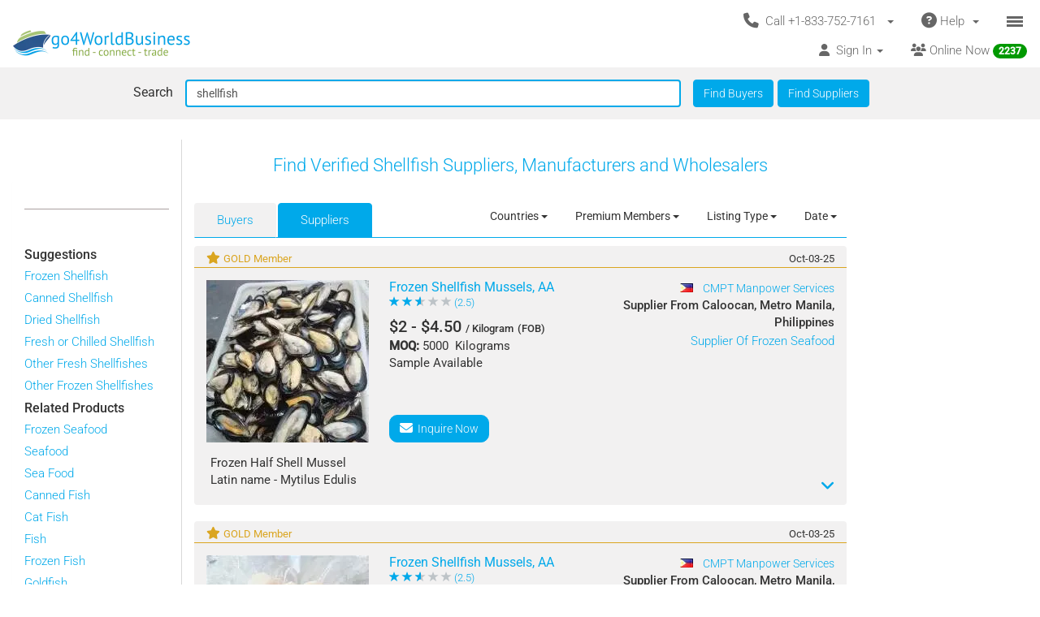

--- FILE ---
content_type: text/html; charset=UTF-8
request_url: https://www.go4worldbusiness.com/find?searchText=shellfish&BuyersOrSuppliers=suppliers
body_size: 1890
content:
<!DOCTYPE html>
<html lang="en">
<head>
    <meta charset="utf-8">
    <meta name="viewport" content="width=device-width, initial-scale=1">
    <title></title>
    <style>
        body {
            font-family: "Arial";
        }
    </style>
    <script type="text/javascript">
    window.awsWafCookieDomainList = ['go4worldbusiness.com'];
    window.gokuProps = {
"key":"AQIDAHjcYu/GjX+QlghicBgQ/7bFaQZ+m5FKCMDnO+vTbNg96AGx2n2JQ9WNr1xhJ/+RbzrUAAAAfjB8BgkqhkiG9w0BBwagbzBtAgEAMGgGCSqGSIb3DQEHATAeBglghkgBZQMEAS4wEQQMajvgv3AuRTRlt1JuAgEQgDtTnMA/RZrICUokdb0iF8ChnmdKeEy074MblokXsyHYLGYioMCPGOCpWnypzfS8fnV5B8+jgUl5Nn/66g==",
          "iv":"CgAFfzNSIwAABmlF",
          "context":"fgNkRU0m4lJanw2NFq7pkghwiAW+Gk4qlTQ5fugAIR4uqdNFq7Ky5pg+LTt4oKFsH9M27G0ehEUSIiTB8DFgbr1WYjzty8wS3gIOYXuwt2OmtQcVE2JGJm7knUeDCT+2rULJ9bvQJJZjGgNKS1YrV6mYKKG26IdmeLguSy/Ja5cbhGtL6xWVPR3AyjKqd23F0lkASYzJrNS5V8SBnAR4HNaoo8UhG2jUG4t3MK1A8+3Ld3zsZG8jDOM8bxDXJzhYv/DLHTWJp0KLXeTF8cfGmBYykzwkRuK1ExTGMCCC9ieo+vggvjrbFjYHLDqlsAB53qqzNNicJunrxh9CrHfBzFj4Q/tdvSZLEd5sDM50WlycbG18"
};
    </script>
    <script src="https://6916071e1a46.ee864b68.us-east-1.token.awswaf.com/6916071e1a46/c09e716aba0b/354f3348351d/challenge.js"></script>
</head>
<body>
    <div id="challenge-container"></div>
    <script type="text/javascript">
        AwsWafIntegration.saveReferrer();
        AwsWafIntegration.checkForceRefresh().then((forceRefresh) => {
            if (forceRefresh) {
                AwsWafIntegration.forceRefreshToken().then(() => {
                    window.location.reload(true);
                });
            } else {
                AwsWafIntegration.getToken().then(() => {
                    window.location.reload(true);
                });
            }
        });
    </script>
    <noscript>
        <h1>JavaScript is disabled</h1>
        In order to continue, we need to verify that you're not a robot.
        This requires JavaScript. Enable JavaScript and then reload the page.
    </noscript>
</body>
</html>

--- FILE ---
content_type: text/html; charset=UTF-8
request_url: https://www.go4worldbusiness.com/find?searchText=shellfish&BuyersOrSuppliers=suppliers
body_size: 27446
content:
<!DOCTYPE html>
<html lang="en">

<head>
        <link rel="preconnect" href="https://www.googletagmanager.com">
    <link href="https://www.googletagmanager.com/gtag/js?id=GTM-MNB5XCQ" rel="preload" as="script">
    <!-- Google Tag Manager -->
    <!-- Send member Id is user is logged in to Tag Manager. Remeber it has to be set before actual Tag Manager script for page view event -->
        <script>(function (w, d, s, l, i) {
            w[l] = w[l] || []; w[l].push({
                'gtm.start':
                    new Date().getTime(), event: 'gtm.js'
            }); var f = d.getElementsByTagName(s)[0],
                j = d.createElement(s), dl = l != 'dataLayer' ? '&l=' + l : ''; j.async = true; j.src =
                    'https://www.googletagmanager.com/gtm.js?id=' + i + dl; f.parentNode.insertBefore(j, f);
        })(window, document, 'script', 'dataLayer', 'GTM-MNB5XCQ');</script>
    <!-- End Google Tag Manager -->
            <script>
        window.isLoggedIn = false;
    </script>
    <meta property="og:image" content="https://d2oel0jzphnd1z.cloudfront.net/icons/go4wb-200-200.png" />
    <meta charset="utf-8">
    <meta http-equiv="X-UA-Compatible" content="IE=edge">
    <meta name="viewport" content="width=device-width, initial-scale=1.0, maximum-scale=1.0, user-scalable=0" />
        <meta name="wot-verification" content="23f610a103dfacff6da8" />
                            <link rel="canonical" href="https://www.go4worldbusiness.com/find?searchText=shellfish&amp;BuyersOrSuppliers=suppliers"/>
                    <link rel="next" href="https://www.go4worldbusiness.com/find?searchText=shellfish&amp;BuyersOrSuppliers=suppliers&amp;pg_suppliers=2"/>
                  <link rel="preconnect" href="https://didwblovvwmoz.cloudfront.net" crossorigin>
    <title>          Shellfish Wholesale Suppliers, Manufacturers &amp; Distributors | Bulk Prices &amp; Deals
    </title>
    <meta name="description"
        content="          Buy premium Shellfish in bulk from verified wholesale suppliers and manufacturers. Best prices, bulk discounts, trusted deals at go4WorldBusiness.com.
    " />
                    <link rel="icon" type="image/x-icon" href="https://d2oel0jzphnd1z.cloudfront.net/icons/favicon.ico" />
    <link href="https://d2atwlelvoxq35.cloudfront.net/www.go4worldbusiness.com/apple-touch-icon.png?v1.16.67" rel="apple-touch-icon" />
    <link href="https://d2atwlelvoxq35.cloudfront.net/www.go4worldbusiness.com/apple-touch-icon-76x76.png?v1.16.67" rel="apple-touch-icon" sizes="76x76" />
    <link href="https://d2atwlelvoxq35.cloudfront.net/www.go4worldbusiness.com/apple-touch-icon-120x120.png?v1.16.67" rel="apple-touch-icon" sizes="120x120" />
    <link href="https://d2atwlelvoxq35.cloudfront.net/www.go4worldbusiness.com/apple-touch-icon-152x152.png?v1.16.67" rel="apple-touch-icon" sizes="152x152" />
    <link href="https://d2atwlelvoxq35.cloudfront.net/www.go4worldbusiness.com/apple-touch-icon-180x180.png?v1.16.67" rel="apple-touch-icon" sizes="180x180" />
    <link href="https://d2atwlelvoxq35.cloudfront.net/www.go4worldbusiness.com/icon-hires.png?v1.16.67" rel="icon" sizes="192x192" />
    <link href="https://d2atwlelvoxq35.cloudfront.net/www.go4worldbusiness.com/icon-normal.png?v1.16.67" rel="icon" sizes="128x128" />
    
    <link rel="preconnect" href="https://d2atwlelvoxq35.cloudfront.net">
    <style>@font-face{font-display:swap;font-family:Roboto;font-style:normal;font-weight:300;src:url('https://d2atwlelvoxq35.cloudfront.net/common/fonts/roboto-v47-latin-300.woff2') format('woff2')}@font-face{font-display:swap;font-family:Roboto;font-style:normal;font-weight:400;src:url('https://d2atwlelvoxq35.cloudfront.net/common/fonts/roboto-v47-latin-regular.woff2') format('woff2')}@font-face{font-display:swap;font-family:Roboto;font-style:normal;font-weight:500;src:url('https://d2atwlelvoxq35.cloudfront.net/common/fonts/roboto-v47-latin-500.woff2') format('woff2')}</style>
    <link rel="preload" href="https://d2atwlelvoxq35.cloudfront.net/common/css/roboto.css" as="stylesheet" type="text/css" crossorigin>
    <link rel="preload" href="https://d2atwlelvoxq35.cloudfront.net/common/fonts/roboto-v47-latin-300.woff2" as="font" type="font/woff2" crossorigin>
    <link rel="preload" href="https://d2atwlelvoxq35.cloudfront.net/common/fonts/roboto-v47-latin-regular.woff2" as="font" type="font/woff2" crossorigin>
    <link rel="preload" href="https://d2atwlelvoxq35.cloudfront.net/common/fonts/roboto-v47-latin-500.woff2" as="font" type="font/woff2" crossorigin>
    <link rel="preconnect" href="https://www.google-analytics.com">

        <!-- font awesome css -->
          <link rel="stylesheet" type="text/css" media="screen" href="https://d2atwlelvoxq35.cloudfront.net/www.go4worldbusiness.com/css/bca6200.css?v1.16.67" />
    
    <!-- bootstrap yamm css -->
        <link rel="stylesheet" type="text/css" media="screen" href="https://d2atwlelvoxq35.cloudfront.net/www.go4worldbusiness.com/css/2d6bad8.css?v1.16.67" >
    
    <!-- font awesome css -->
        <link rel="stylesheet" type="text/css" media="screen" href="https://d2atwlelvoxq35.cloudfront.net/www.go4worldbusiness.com/css/ad905e5.css?v1.16.67" />
    
    <!-- flag icon css -->
        <link rel="stylesheet" type="text/css" media="screen" href="https://d2atwlelvoxq35.cloudfront.net/www.go4worldbusiness.com/css/385bb99.css?v1.16.67" />
    
        <link rel="stylesheet" type="text/css" media="screen" href="https://d2atwlelvoxq35.cloudfront.net/www.go4worldbusiness.com/css/c45a752.css?v1.16.67">
        
        <!-- search css-->
            <link href="https://d2atwlelvoxq35.cloudfront.net/www.go4worldbusiness.com/css/f83ca40.css?v1.16.67" media="screen" rel="stylesheet" type="text/css">
    
    <!-- Rating Ranking css-->
            <link rel="stylesheet" type="text/css" media="screen" href="https://d2atwlelvoxq35.cloudfront.net/www.go4worldbusiness.com/css/72715af.css?v1.16.67"/>
    
        </head>

<body>
                                    
            <nav role="navigation" class="navbar navbar-default" style="margin-bottom: 5px;">
  <div class="container-fluid mnopadding">
    <div class="navbar-header navbar-right yamm pull-right header-top-row hidden-xs">
      <!-- If user has US IP, show US phone number on top else show India phone number on top -->

<ul class="nav pull-left" style="width: 100%;">
    <li class="dropdown pull-right">
         <a href="#" data-toggle="dropdown" class="dropdown-toggle" type="button" style="margin-right: 0px; padding-right: 5px;">
			<span class="icon-bars-button">
                <span class="icon-bar"></span>
                <span class="icon-bar"></span>
                <span class="icon-bar"></span>
            </span>
		</a>

		<ul class="dropdown-menu call-us-dropdown-menu" id="id_hamburger-dropdown-menu" style="top:auto;width:min-content;margin-right:10px;margin-left:10px" >
            <li role="presentation"> <a role="menuitem" href="#"> <h5 align=center style="padding:none;" ><i class="fas fa-ship"></i>&nbsp;For Suppliers</h5></a></li>
            <li class="divider"></li>
            <li role="presentation"> <a role="menuitem" href="/list/latest/buyleads" ><i class="fas fa-ship"></i> All Latest Buy Requirements</a> </li>
            <li role="presentation"> <a role="menuitem" href="/member/new" ><i class="fas fa-heart"></i> Join Absolutely FREE. </a> </li>
            <li role="presentation"> <a role="menuitem" href="/member/displayproducts" ><i class="fas fa-tags"></i> Display Your Products</a> </li>
            <li role="presentation"> <a role="menuitem" href="/member/becomepremium" ><i class="far fa-thumbs-up"></i> Become Premium Member</a> </li>
            <li role="presentation"> <a role="menuitem" href="/pricing" ><i class="far fa-dollar-sign"></i>&nbsp;&nbsp;&nbsp;Premium Member Pricing</a> </li>
			<li role="presentation"> <a role="menuitem" href="/import-export-communities" target="_blank"><i class="fas fa-newspaper"></i> &nbsp; Import Export Communities</a></li>
            <li role="presentation"> <a role="menuitem" href="/goldplus/get-your-business-website" style="color: #00A9EA;"><i class="fas fa-store"></i>&nbsp;Get Your Own Export/Import Website</a> </li>
            <li role="presentation"> <a role="menuitem" href="/our/blog" target="_blank"><i class="fas fa-globe"></i>&nbsp;&nbsp;Trading Resources</a> </li>
            <li role="presentation"> <a role="menuitem" href="/learning-school/"><i class="fas fa-university"></i> Learning School</a></li>
            <li class="presentation">&nbsp;</li>
            <li role="presentation"> <a role="menuitem" href="#"> <h5 align=center style="padding:none;" ><i class="fas fa-shopping-cart"></i>&nbsp;For Buyers</h5></a></li>
            <li class="divider"></li>
            <li role="presentation" > <a role="menuitem" tabindex="-1" href="/buyer-dashboard/"> <i class="fas fa-desktop" aria-hidden="true"></i> Buyer Dashboard </a>
            </li>
            <li role="presentation"> <a role="menuitem" href="/buylead/new" ><i class="fas fa-shopping-cart"></i> Get Quotes From Suppliers</a> </li>
            <li role="presentation"> <a role="menuitem" href="/buylead/new" ><i class="fas fa-envelope"></i> Post Your Buy Requirement</a> </li>
			<li role="presentation"> <a role="menuitem" href="/import-export-communities" target="_blank"><i class="fas fa-newspaper"></i> &nbsp; Import Export Communities</a></li>
            <li role="presentation"> <a role="menuitem" href="/our/blog" target="_blank"><i class="fas fa-globe"></i> Trading Resources</a> </li>
            <li role="presentation"> <a role="menuitem" href="/learning-school/"><i class="fas fa-university"></i> Learning School</a></li>
		</ul>
	</li>
    <li class="dropdown pull-right hidden-xs">
		<a href="#" data-toggle="dropdown" class="dropdown-toggle">
			<span class="hidden-xs">
				<i class="fas fa-question-circle fa-lg"></i>&nbsp;Help&nbsp;
				<b class="caret"></b>&nbsp;
			</span>

			<span class="visible-xs">
				<i class="fas fa-question-circle fa-lg"></i>
			</span>
		</a>
		<ul class="dropdown-menu">
			<li>
				<a href="/support">
					<i class="fas fa-question-circle"></i>&nbsp;Contact Customer Support</a>
			</li>
			<li>
				<a href="/feedback">
					<i class="fas fa-comment"></i>&nbsp;Your Feedback</a>
			</li>
			<li>
				<a href="/password">
					<i class="fas fa-unlock"></i>&nbsp;
											Forgot Password
									</a>
			</li>
			<li>
				<a href="https://www.go4worldbusiness.com/answers" target="_blank">
					<i class="fas fa-question"></i>&nbsp;
																														                    go4WorldBusiness Q&A
				</a>
			</li>
			<li>
				<a href="/koreawebsite" target="_blank">
					<i class="fas fa-flag"></i>&nbsp;
																														                Korean: 한국 고객을 위한
				</a>
			</li>
		</ul>
	</li>
	<li class="dropdown pull-right">
		<a href="#" data-toggle="dropdown" class="dropdown-toggle">
			<span class="hidden-xs">
				<i class="fas fa-phone fa-lg"></i>&nbsp;
				Call +1-833-752-7161
				&nbsp;
				<b class="caret"></b>&nbsp;
			</span>

			<span class="visible-xs">
				<i class="fas fa-phone fa-regular"></i>
			</span>
		</a>
		<ul class="dropdown-menu call-us-dropdown-menu" style="width:min-content;margin-right:10px;margin-left:10px" >
			<li>
				<div class="yamm-content">
					<div class="row">
						<div class="col-xs-12 col-sm-6 call-us-inner-div">
							<h3>Call Us</h3>
							<div class="col-xs-12 nopadding">
								<span>
									<b>USA</b> 
																	</span><br>
								<a href="tel:+1-833-752-7161" style="color: #009900; text-decoration: none; font-weight: 500; font-size: 110%;">
									+1-833-752-7161
								</a>
								(Toll Free)
								<br>
																	<a href="tel:+1-646-912-8384" style="color: #009900; text-decoration: none; font-weight: 500; font-size: 110%;">
										+1-646-912-8384
									</a><br>
								
																								<span>(Hours:
									8:00 am to 5:00 pm EST)</span><br>
																<br><br>
								<span>
									<b>INDIA</b>
																	</span><br>
								<a href="tel:1-800-114-649" style="color: #009900; text-decoration: none; font-weight: 500; font-size: 110%;">
									1-800-114-649
								</a>
																<br>
																	<a href="tel:+91-11-41507600" style="color: #009900; text-decoration: none; font-weight: 500; font-size: 110%;">
										+91-11-41507600
									</a><br>
																									<a href="tel:+91-89298-00770" style="color: #009900; text-decoration: none; font-weight: 500; font-size: 110%;">
										+91-89298-00770
									</a><br>
																								<span>(Hours:
									10:00 am to 6:00 pm IST)</span><br>
																	<a href="/feedback">
										<span class="u lightblue">Email Us</span>
									</a>
																<br>
							</div>
														<div class="col-xs-12 nopadding mar-top-10">
								<a href="/callus" style="font-size: 120%">
										Numbers For Other Locations
								</a>
							</div>
						</div>
						<div class="col-xs-12 col-sm-6 visible-xs mobile-help">
							<h3>Need some help?</h3>
							<div class="col-xs-12 nopadding">
								<a href="/support">
									<i class="fas fa-question-circle"></i>&nbsp;Contact Customer Support</a>
								<a href="/feedback">
									<i class="fas fa-comment"></i>&nbsp;Your Feedback</a>
								<a href="/password">
									<i class="fas fa-unlock"></i>&nbsp;
																			Forgot Password
																	</a>
								<a href="https://www.go4worldbusiness.com/answers" target="_blank">
									<i class="fas fa-question"></i>&nbsp;&nbsp;&nbsp;go4WorldBusiness Q&A</a>
								<a href="/koreawebsite" target="_blank">
									<i class="fas fa-flag"></i>&nbsp;
																																																		                                Korean: 한국 고객을 위한
								</a>
							</div>
						</div>
					</div>
				</div>
			</li>
		</ul>
	</li>
</ul>
    </div>
    <a class="navbar-brand" id="site-navbar-brand" href="/" style="position:absolute;">
      <picture>
        <source srcset="https://d2oel0jzphnd1z.cloudfront.net/icons/g4wb218x32.webp" type="image/webp">
        <img src="https://d2oel0jzphnd1z.cloudfront.net/icons/g4wb218x32.jpg" alt="go4WorldBusiness.com logo" id="site-logo">
      </picture>
    </a>

        <div class="navbar-header navbar-right pull-right visible-xs yamm" style="margin-right: 0px;">
            <!-- If user has US IP, show US phone number on top else show India phone number on top -->

<ul class="nav pull-left" style="width: auto;">
    <li class="dropdown pull-right">
         <a href="#" data-toggle="dropdown" class="dropdown-toggle" type="button" style="margin-right: 0px; padding-right: 5px;">
			<span class="icon-bars-button">
                <span class="icon-bar"></span>
                <span class="icon-bar"></span>
                <span class="icon-bar"></span>
            </span>
		</a>

		<ul class="dropdown-menu call-us-dropdown-menu" id="id_hamburger-dropdown-menu" style="top:auto;width:min-content;margin-right:10px;margin-left:10px" >
            <li role="presentation"> <a role="menuitem" href="#"> <h5 align=center style="padding:none;" ><i class="fas fa-ship"></i>&nbsp;For Suppliers</h5></a></li>
            <li class="divider"></li>
            <li role="presentation"> <a role="menuitem" href="/list/latest/buyleads" ><i class="fas fa-ship"></i> All Latest Buy Requirements</a> </li>
            <li role="presentation"> <a role="menuitem" href="/member/new" ><i class="fas fa-heart"></i> Join Absolutely FREE. </a> </li>
            <li role="presentation"> <a role="menuitem" href="/member/displayproducts" ><i class="fas fa-tags"></i> Display Your Products</a> </li>
            <li role="presentation"> <a role="menuitem" href="/member/becomepremium" ><i class="far fa-thumbs-up"></i> Become Premium Member</a> </li>
            <li role="presentation"> <a role="menuitem" href="/pricing" ><i class="far fa-dollar-sign"></i>&nbsp;&nbsp;&nbsp;Premium Member Pricing</a> </li>
			<li role="presentation"> <a role="menuitem" href="/import-export-communities" target="_blank"><i class="fas fa-newspaper"></i> &nbsp; Import Export Communities</a></li>
            <li role="presentation"> <a role="menuitem" href="/goldplus/get-your-business-website" style="color: #00A9EA;"><i class="fas fa-store"></i>&nbsp;Get Your Own Export/Import Website</a> </li>
            <li role="presentation"> <a role="menuitem" href="/our/blog" target="_blank"><i class="fas fa-globe"></i>&nbsp;&nbsp;Trading Resources</a> </li>
            <li role="presentation"> <a role="menuitem" href="/learning-school/"><i class="fas fa-university"></i> Learning School</a></li>
            <li class="presentation">&nbsp;</li>
            <li role="presentation"> <a role="menuitem" href="#"> <h5 align=center style="padding:none;" ><i class="fas fa-shopping-cart"></i>&nbsp;For Buyers</h5></a></li>
            <li class="divider"></li>
            <li role="presentation" > <a role="menuitem" tabindex="-1" href="/buyer-dashboard/"> <i class="fas fa-desktop" aria-hidden="true"></i> Buyer Dashboard </a>
            </li>
            <li role="presentation"> <a role="menuitem" href="/buylead/new" ><i class="fas fa-shopping-cart"></i> Get Quotes From Suppliers</a> </li>
            <li role="presentation"> <a role="menuitem" href="/buylead/new" ><i class="fas fa-envelope"></i> Post Your Buy Requirement</a> </li>
			<li role="presentation"> <a role="menuitem" href="/import-export-communities" target="_blank"><i class="fas fa-newspaper"></i> &nbsp; Import Export Communities</a></li>
            <li role="presentation"> <a role="menuitem" href="/our/blog" target="_blank"><i class="fas fa-globe"></i> Trading Resources</a> </li>
            <li role="presentation"> <a role="menuitem" href="/learning-school/"><i class="fas fa-university"></i> Learning School</a></li>
		</ul>
	</li>
    <li class="dropdown pull-right hidden-xs">
		<a href="#" data-toggle="dropdown" class="dropdown-toggle">
			<span class="hidden-xs">
				<i class="fas fa-question-circle fa-lg"></i>&nbsp;Help&nbsp;
				<b class="caret"></b>&nbsp;
			</span>

			<span class="visible-xs">
				<i class="fas fa-question-circle fa-lg"></i>
			</span>
		</a>
		<ul class="dropdown-menu">
			<li>
				<a href="/support">
					<i class="fas fa-question-circle"></i>&nbsp;Contact Customer Support</a>
			</li>
			<li>
				<a href="/feedback">
					<i class="fas fa-comment"></i>&nbsp;Your Feedback</a>
			</li>
			<li>
				<a href="/password">
					<i class="fas fa-unlock"></i>&nbsp;
											Forgot Password
									</a>
			</li>
			<li>
				<a href="https://www.go4worldbusiness.com/answers" target="_blank">
					<i class="fas fa-question"></i>&nbsp;
																														                    go4WorldBusiness Q&A
				</a>
			</li>
			<li>
				<a href="/koreawebsite" target="_blank">
					<i class="fas fa-flag"></i>&nbsp;
																														                Korean: 한국 고객을 위한
				</a>
			</li>
		</ul>
	</li>
	<li class="dropdown pull-right">
		<a href="#" data-toggle="dropdown" class="dropdown-toggle">
			<span class="hidden-xs">
				<i class="fas fa-phone fa-lg"></i>&nbsp;
				Call +1-833-752-7161
				&nbsp;
				<b class="caret"></b>&nbsp;
			</span>

			<span class="visible-xs">
				<i class="fas fa-phone fa-regular"></i>
			</span>
		</a>
		<ul class="dropdown-menu call-us-dropdown-menu" style="width:min-content;margin-right:10px;margin-left:10px" >
			<li>
				<div class="yamm-content">
					<div class="row">
						<div class="col-xs-12 col-sm-6 call-us-inner-div">
							<h3>Call Us</h3>
							<div class="col-xs-12 nopadding">
								<span>
									<b>USA</b> 
																	</span><br>
								<a href="tel:+1-833-752-7161" style="color: #009900; text-decoration: none; font-weight: 500; font-size: 110%;">
									+1-833-752-7161
								</a>
								(Toll Free)
								<br>
																	<a href="tel:+1-646-912-8384" style="color: #009900; text-decoration: none; font-weight: 500; font-size: 110%;">
										+1-646-912-8384
									</a><br>
								
																								<span>(Hours:
									8:00 am to 5:00 pm EST)</span><br>
																<br><br>
								<span>
									<b>INDIA</b>
																	</span><br>
								<a href="tel:1-800-114-649" style="color: #009900; text-decoration: none; font-weight: 500; font-size: 110%;">
									1-800-114-649
								</a>
																<br>
																	<a href="tel:+91-11-41507600" style="color: #009900; text-decoration: none; font-weight: 500; font-size: 110%;">
										+91-11-41507600
									</a><br>
																									<a href="tel:+91-89298-00770" style="color: #009900; text-decoration: none; font-weight: 500; font-size: 110%;">
										+91-89298-00770
									</a><br>
																								<span>(Hours:
									10:00 am to 6:00 pm IST)</span><br>
																	<a href="/feedback">
										<span class="u lightblue">Email Us</span>
									</a>
																<br>
							</div>
														<div class="col-xs-12 nopadding mar-top-10">
								<a href="/callus" style="font-size: 120%">
										Numbers For Other Locations
								</a>
							</div>
						</div>
						<div class="col-xs-12 col-sm-6 visible-xs mobile-help">
							<h3>Need some help?</h3>
							<div class="col-xs-12 nopadding">
								<a href="/support">
									<i class="fas fa-question-circle"></i>&nbsp;Contact Customer Support</a>
								<a href="/feedback">
									<i class="fas fa-comment"></i>&nbsp;Your Feedback</a>
								<a href="/password">
									<i class="fas fa-unlock"></i>&nbsp;
																			Forgot Password
																	</a>
								<a href="https://www.go4worldbusiness.com/answers" target="_blank">
									<i class="fas fa-question"></i>&nbsp;&nbsp;&nbsp;go4WorldBusiness Q&A</a>
								<a href="/koreawebsite" target="_blank">
									<i class="fas fa-flag"></i>&nbsp;
																																																		                                Korean: 한국 고객을 위한
								</a>
							</div>
						</div>
					</div>
				</div>
			</li>
		</ul>
	</li>
</ul>

    </div>

    <div class="visible-xs-block clearfix"></div>

    <div style="margin-left: 0px; width: 100%; overflow-y: visible;">
      <ul class="nav navbar-nav navbar-right">
                <li class="dropdown pull-right hidden-xs">
          <a href="/chat/?online_msg=1" target="go4ChatApp" class="mar-top-1 mpadd-top-1 dmar-top-10 dpad-top-5"
    onclick="if(typeof openOrFocusChatApp !== typeof undefined) openOrFocusChatApp();"
    title="Click here to chat with online members">
    <span>
                <span class="hidden-xs">
            <i class="fas fa-users" aria-hidden="true"></i>
            Online Now
            <span class="badge">
                <span class="online-users-count">2237</span>
            </span>
        </span>
                <span class="visible-xs">
            <i class="fas fa-users prompt"></i>
            Online Now
            <span class="badge">
                <span class="online-users-count">2237</span>
            </span>
        </span>
    </span>
</a>
        </li>
                        <li class="dropdown pull-left hidden-xs">
          <!-- HERE IS THE SIGNIN DROPDOWN -->
<a href="#" data-toggle="dropdown"
  class="mmar-top-1 mpadd-top-1 dmar-top-10 dpad-top-5">
    <span class="hidden-xs">
    <i class="fas fa-user"></i>&nbsp;
        Sign In
    <span class="badge hidden-xs inquiries-and-favorite-count"       style="display:none" >
          </span>
        <b class="caret"></b>&nbsp;
  </span>

    <span class="visible-xs ">
        <i class="fas fa-user"></i>&nbsp;
    Sign In
    <span class="badge inquiries-and-favorite-count " Ï
      style="display:none" >
          </span>
      </span>
</a>

<ul class="dropdown-menu sign-in-dropdown ">
  <li role="presentation">
    <a role="menuitem" tabindex="-1"       href="/login" >
      <i class="fas fa-sign-in "></i>&nbsp; Sign In
          </a>
  </li>

  
  
  <li role="presentation" >
          <a role="menuitem" tabindex="-1" href="/member/new">
        <i class="fas fa-edit"></i>
        &nbsp; Not a Member? Free Signup
      </a>
      </li>

  <li role="presentation"  class="disabled" >
    <a role="menuitem" tabindex="-1" id="sign-out"
      href="#" target="_self">
      <i class="fas fa-sign-out"></i>
      &nbsp; Sign Out
    </a>
  </li>

  

  <li class="divider"></li>
  
      <li role="presentation">
    <a role="menuitem" tabindex="-1" href="/chat/" target="go4ChatApp">
      <i class="fas fa-comments" aria-hidden="true"></i>
      &nbsp; Chat With Online Members
    </a>
  </li>
  
  
  <li role="presentation">
    <a role="menuitem" tabindex="-1" href="/learning-school/">
      <i class="fas fa-university" aria-hidden="true"></i>
      &nbsp; Learning School
    </a>
  </li>

  <li role="presentation">
    <a role="menuitem" tabindex="-1" href="https://www.go4worldbusiness.com/answers" target="_blank">
      <i class="fas fa-question" aria-hidden="true"></i>
      &nbsp;&nbsp;&nbsp; go4WorldBusiness Q&A
    </a>
  </li>

  <li class="divider"></li>

  <li role="presentation">
    <a role="menuitem" tabindex="-1" href="/member/becomepremium">
      <i class="far fa-thumbs-up"></i>
      &nbsp; Become a Premium Member
    </a>
  </li>

  <li role="presentation">
            <a role="menuitem" tabindex="-1" href="/pricing">
                    <i class="fas fa-sync"></i>
          &nbsp; Renew/Upgrade Membership
        </a>
  </li>

  <li role="presentation">
    <a role="menuitem" tabindex="-1" href="/pricing">
      <i class="far fa-dollar-sign"></i>
      &nbsp; Premium Member Pricing
    </a>
  </li>

  <li class="divider"></li>

      <li role="presentation">
      <a role="menuitem" tabindex="-1" href="/chat/" target="go4ChatApp">
        <i class="fas fa-envelope" aria-hidden="true"></i>
        &nbsp; Invites
      </a>
    </li>
  
  <li role="presentation">
    <a role="menuitem" tabindex="-1" href="/inquiries/manager">
      <i class="fa fa-store"></i> 
      &nbsp;Matching Buy Leads
    </a>
  </li>

  <li role="presentation">
    <a role="menuitem" tabindex="-1" href="/favorites">
      <i class="fal fa-heart"></i>
      &nbsp; Favorites
      <span class="badge favorite-count"> 0 </span>
    </a>
  </li>

  <li role="presentation">
    <a role="menuitem" tabindex="-1" href="/member/console/edit/manageproducts">
      <i class="fas fa-tags"></i>
      &nbsp; Add Your Products
    </a>
  </li>

  <li role="presentation">
    <a role="menuitem" tabindex="-1" href="/buylead/new">
      <i class="fas fa-cart-plus"></i>
      &nbsp; Post Buy Lead
    </a>
  </li>

  <li class="divider"></li>

  <li role="presentation">
    <a role="menuitem" tabindex="-1" href="/password">
      <i class="fas fa-lock"></i>
      &nbsp;
            Forgot Your Password
          </a>
  </li>
</ul>        </li>
      </ul>
    </div>
        <div class="navbar-header navbar-right pull-right visible-xs" style="margin-right: 0px; width: 100%;">
      <ul class="nav pull-left" style="width: 100%;">
                <li class="dropdown pull-right online-now-list-item">
          <a href="/chat/?online_msg=1" target="go4ChatApp" class="mar-top-1 mpadd-top-1 dmar-top-10 dpad-top-5"
    onclick="if(typeof openOrFocusChatApp !== typeof undefined) openOrFocusChatApp();"
    title="Click here to chat with online members">
    <span>
                <span class="hidden-xs">
            <i class="fas fa-users" aria-hidden="true"></i>
            Online Now
            <span class="badge">
                <span class="online-users-count">2237</span>
            </span>
        </span>
                <span class="visible-xs">
            <i class="fas fa-users prompt"></i>
            Online Now
            <span class="badge">
                <span class="online-users-count">2237</span>
            </span>
        </span>
    </span>
</a>
        </li>
                <li class="dropdown pull-right visible-xs" style="position: static;">
          <!-- HERE IS THE SIGNIN DROPDOWN -->
<a href="#" data-toggle="dropdown"
  class="mmar-top-1 mpadd-top-1 dmar-top-10 dpad-top-5">
    <span class="hidden-xs">
    <i class="fas fa-user"></i>&nbsp;
        Sign In
    <span class="badge hidden-xs inquiries-and-favorite-count"       style="display:none" >
          </span>
        <b class="caret"></b>&nbsp;
  </span>

    <span class="visible-xs ">
        <i class="fas fa-user"></i>&nbsp;
    Sign In
    <span class="badge inquiries-and-favorite-count " Ï
      style="display:none" >
          </span>
      </span>
</a>

<ul class="dropdown-menu sign-in-dropdown ">
  <li role="presentation">
    <a role="menuitem" tabindex="-1"       href="/login" >
      <i class="fas fa-sign-in "></i>&nbsp; Sign In
          </a>
  </li>

  
  
  <li role="presentation" >
          <a role="menuitem" tabindex="-1" href="/member/new">
        <i class="fas fa-edit"></i>
        &nbsp; Not a Member? Free Signup
      </a>
      </li>

  <li role="presentation"  class="disabled" >
    <a role="menuitem" tabindex="-1" id="sign-out"
      href="#" target="_self">
      <i class="fas fa-sign-out"></i>
      &nbsp; Sign Out
    </a>
  </li>

  

  <li class="divider"></li>
  
      <li role="presentation">
    <a role="menuitem" tabindex="-1" href="/chat/" target="go4ChatApp">
      <i class="fas fa-comments" aria-hidden="true"></i>
      &nbsp; Chat With Online Members
    </a>
  </li>
  
  
  <li role="presentation">
    <a role="menuitem" tabindex="-1" href="/learning-school/">
      <i class="fas fa-university" aria-hidden="true"></i>
      &nbsp; Learning School
    </a>
  </li>

  <li role="presentation">
    <a role="menuitem" tabindex="-1" href="https://www.go4worldbusiness.com/answers" target="_blank">
      <i class="fas fa-question" aria-hidden="true"></i>
      &nbsp;&nbsp;&nbsp; go4WorldBusiness Q&A
    </a>
  </li>

  <li class="divider"></li>

  <li role="presentation">
    <a role="menuitem" tabindex="-1" href="/member/becomepremium">
      <i class="far fa-thumbs-up"></i>
      &nbsp; Become a Premium Member
    </a>
  </li>

  <li role="presentation">
            <a role="menuitem" tabindex="-1" href="/pricing">
                    <i class="fas fa-sync"></i>
          &nbsp; Renew/Upgrade Membership
        </a>
  </li>

  <li role="presentation">
    <a role="menuitem" tabindex="-1" href="/pricing">
      <i class="far fa-dollar-sign"></i>
      &nbsp; Premium Member Pricing
    </a>
  </li>

  <li class="divider"></li>

      <li role="presentation">
      <a role="menuitem" tabindex="-1" href="/chat/" target="go4ChatApp">
        <i class="fas fa-envelope" aria-hidden="true"></i>
        &nbsp; Invites
      </a>
    </li>
  
  <li role="presentation">
    <a role="menuitem" tabindex="-1" href="/inquiries/manager">
      <i class="fa fa-store"></i> 
      &nbsp;Matching Buy Leads
    </a>
  </li>

  <li role="presentation">
    <a role="menuitem" tabindex="-1" href="/favorites">
      <i class="fal fa-heart"></i>
      &nbsp; Favorites
      <span class="badge favorite-count"> 0 </span>
    </a>
  </li>

  <li role="presentation">
    <a role="menuitem" tabindex="-1" href="/member/console/edit/manageproducts">
      <i class="fas fa-tags"></i>
      &nbsp; Add Your Products
    </a>
  </li>

  <li role="presentation">
    <a role="menuitem" tabindex="-1" href="/buylead/new">
      <i class="fas fa-cart-plus"></i>
      &nbsp; Post Buy Lead
    </a>
  </li>

  <li class="divider"></li>

  <li role="presentation">
    <a role="menuitem" tabindex="-1" href="/password">
      <i class="fas fa-lock"></i>
      &nbsp;
            Forgot Your Password
          </a>
  </li>
</ul>        </li>
      </ul>
    </div>
          </div>
</nav>

<div class="col-xs-12 nopadding search-bar">

    <!-- start search box -->
  <div class="search-box mnopadding ">
    <form method="get" action="/find" name="frmsearch" id="frmsearch">
      <input type="hidden" id="formRedirect" value="/find" />
                  <div
        class="hidden-xs xs-padd-lr-6 col-xs-3 col-sm-2 col-md-2 col-lg-1 col-lg-offset-1 search-label dtext-right dnopadding dmar-top-20">
        <label>Search</label>
      </div>

      <div
        class="xs-padd-lr-5 col-xs-12 col-sm-6 col-md-6 col-lg-6 dmar-bot-15 dmar-top-15 mmar-bot-15 mmar-top-15 continent-list-main">
        <div class="mcol-12">
          <input class="form-control search-textbox" aria-label="Text input with segmented button dropdown"
            name="searchText" type="text" value="shellfish" placeholder="Find Worldwide Buyers, Suppliers and Products">
        </div>
      </div>

      <div
        class="xs-padd-lr-5 col-xs-12 col-sm-4 col-md-3 col-lg-3 dmar-bot-15 dmar-top-15 mmar-bot-15 mmar-top-15 dnopadding find-button-main">
        <button type="submit"
          class="btn btn-default site-btn mcol-49  dfloat-left mfloat-left dmar-right-5 mmar-right-2 tbtn-padd Buyers-btn"
          id="FindBuyers" name="FindBuyers">
          Find Buyers
        </button>
        <button type="submit"
          class="btn btn-default site-btn mcol-49  dfloat-left mfloat-left dmar-right-5 tbtn-padd Suppliers-btn"
          id="FindSuppliers" name="FindSuppliers">
          Find Suppliers
        </button>
      </div>
    </form>
  </div>
  <!-- end search box -->
  </div>
<div class="use-chat-indicator">
  <div class="chat-indicator-bottom-right">
    Please click here to check who's online and chat with them.<br />
    <div class="chat-arrow animated bounce">
      <i class="fas fa-arrow-down fa-4x" aria-hidden="true" style="color: #fff"></i>
    </div>
    <div class="chat-arrow-minimized animated bounce">
      <i class="fas fa-arrow-down fa-4x" aria-hidden="true" style="color: #fff"></i>
    </div>
  </div>
</div>
    
    <div class='hidden' id="urlToReviewInquiry" data-url="/inquiry/review-request"></div>
    <div class="loading_overlay">
        <div id="loading_background"></div>
        <img data-src="https://d2oel0jzphnd1z.cloudfront.net/loader/go4WBLoaderComp.gif" id="loading_image"
            class="lazyload" />
    </div>
    
                <input type="hidden" id="login-url" name="loginUrl" value="/login_redirect?target_uri=https%3A//www.go4worldbusiness.com/find%3FBuyersOrSuppliers%3Dsuppliers%26searchText%3Dshellfish">
    
        <input type="hidden" id="form-pre-submit-path" value="/form/pre-submit.ajax">
    <input type="hidden" id="social-signup-path" value="/signup/social">
    <input type="hidden" id="signup-with-email-path" value="/email-signup/form">
    <input type="hidden" id="category-selection-save-path"
        value="/signup/ajax/category-selection">
    <input type="hidden" id="category-search-path" value="/signup/ajax/category-search" />
    <input type="hidden" id="user-consent-accept-path" value="/signup/user/consent/accept" />
    <input type="hidden" id="store-post-login-redirect-path" value="/signup/store-post-login-redirect" />
    <input type="hidden" id="success-post-login-redirect-path" value="/signup/post-login-redirect" />

    <div class="modal fade signup-category-modal" id="signup-category-modal" tabindex="-1">
        <div class="modal-content"></div>
    </div>

    
            <noscript>
        <div class="home-flash-message error">
            <p class="text-danger">You need to enable Javascript in your browser to use most features on our website.
            </p>
        </div>

                <iframe src="/js-disabled-logger?page=/find"
            style="display:none;width:0;height:0;border:0;"></iframe>
    </noscript>

        <!-- array for verify only filter dropdown -->
    
    <!-- array for Product or companies filter dropdown -->
                
    
            
                                                                                                                                    
                                                                                                                                                                                                                                                                                                                                                                                                                        
                                                                                                                
    
        <div class="container-fluid xs-padd-lr-5 body-container">

        <!-- left Panel - suggest searches and applied filter -->
        <div class="col-xs-12 nopadding mar-top-15">
            <div class="col-xs-12 col-sm-3 col-md-2 dmar-top-60 nopadding hidden-xs leftCategory">
                <div class="panel  left_panel">
                    <div class="panel-body">
                                                <div class="hidden-xs">
                            <hr>
                        </div>
                                                <br/>
                                                    <h5 class="subtitle hidden-xs">
                                Suggestions
                            </h5>

                            <!-- Total Categories = 6 -->
                            
                            <div class="buyerSupplierLinksToBeSwitched">
                                <ul class="list-unstyled mar-top-10">
                                                                            <li>

                                                                                                                                                                                                                                                                                                                                                                                                                                                                    <a href="/suppliers/frozen-shellfish.html">
                                                Frozen Shellfish                                                
                                            </a>
                                        </li>
                                                                            <li>

                                                                                                                                                                                                                                                                                                                                                                                                                                                                    <a href="/suppliers/canned-shellfish.html">
                                                Canned Shellfish                                                
                                            </a>
                                        </li>
                                                                            <li>

                                                                                                                                                                                                                                                                                                                                                                                                                                                                    <a href="/suppliers/dried-shellfish.html">
                                                Dried Shellfish                                                 
                                            </a>
                                        </li>
                                                                            <li>

                                                                                                                                                                                                                                                                                                                                                                                                                                                                    <a href="/suppliers/fresh-or-chilled-shellfish.html">
                                                Fresh or Chilled Shellfish                                      
                                            </a>
                                        </li>
                                                                            <li>

                                                                                                                                                                                                                                                                                                                                                                                                                                                                    <a href="/suppliers/other-fresh-shellfishes.html">
                                                Other Fresh Shellfishes                                         
                                            </a>
                                        </li>
                                                                            <li>

                                                                                                                                                                                                                                                                                                                                                                                                                                                                    <a href="/suppliers/other-frozen-shellfishes.html">
                                                Other Frozen Shellfishes                                        
                                            </a>
                                        </li>
                                                                    </ul>
                            </div>
                        
                                                    <h5 class="subtitle">Related Products</h5>
                            <div class="relatedProducts">
                                <ul class="list-unstyled mar-top-10" id="relatedProductsList"
                                    data-num-items="20">
                                                                            <li >
                                                                                                                                                                                    <a href="/find?searchText=frozen-seafood&amp;FindSuppliers=">Frozen Seafood</a>
                                        </li>
                                                                            <li >
                                                                                                                                                                                    <a href="/find?searchText=seafood&amp;FindSuppliers="> Seafood</a>
                                        </li>
                                                                            <li >
                                                                                                                                                                                    <a href="/find?searchText=sea-food&amp;FindSuppliers="> Sea Food</a>
                                        </li>
                                                                            <li >
                                                                                                                                                                                    <a href="/find?searchText=canned-fish&amp;FindSuppliers="> Canned Fish</a>
                                        </li>
                                                                            <li >
                                                                                                                                                                                    <a href="/find?searchText=cat-fish&amp;FindSuppliers="> Cat Fish</a>
                                        </li>
                                                                            <li >
                                                                                                                                                                                    <a href="/find?searchText=fish&amp;FindSuppliers="> Fish</a>
                                        </li>
                                                                            <li >
                                                                                                                                                                                    <a href="/find?searchText=frozen-fish&amp;FindSuppliers="> Frozen Fish</a>
                                        </li>
                                                                            <li >
                                                                                                                                                                                    <a href="/find?searchText=goldfish&amp;FindSuppliers="> Goldfish</a>
                                        </li>
                                                                            <li >
                                                                                                                                                                                    <a href="/find?searchText=live-fish&amp;FindSuppliers="> Live Fish</a>
                                        </li>
                                                                            <li >
                                                                                                                                                                                    <a href="/find?searchText=live-tropical-fish&amp;FindSuppliers="> Live Tropical Fish</a>
                                        </li>
                                                                            <li >
                                                                                                                                                                                    <a href="/find?searchText=monkfish&amp;FindSuppliers="> Monkfish</a>
                                        </li>
                                                                            <li >
                                                                                                                                                                                    <a href="/find?searchText=reef-fish&amp;FindSuppliers="> Reef Fish</a>
                                        </li>
                                                                            <li >
                                                                                                                                                                                    <a href="/find?searchText=ribbonfish&amp;FindSuppliers="> Ribbonfish</a>
                                        </li>
                                                                            <li >
                                                                                                                                                                                    <a href="/find?searchText=smoked-fish&amp;FindSuppliers="> Smoked Fish</a>
                                        </li>
                                                                            <li >
                                                                                                                                                                                    <a href="/find?searchText=stockfish&amp;FindSuppliers="> Stockfish</a>
                                        </li>
                                                                            <li >
                                                                                                                                                                                    <a href="/find?searchText=swordfish&amp;FindSuppliers="> Swordfish</a>
                                        </li>
                                                                            <li >
                                                                                                                                                                                    <a href="/find?searchText=tuna-fish&amp;FindSuppliers="> Tuna Fish</a>
                                        </li>
                                                                            <li >
                                                                                                                                                                                    <a href="/find?searchText=abalones&amp;FindSuppliers="> Abalones</a>
                                        </li>
                                                                            <li >
                                                                                                                                                                                    <a href="/find?searchText=sea-shells&amp;FindSuppliers="> Sea Shells</a>
                                        </li>
                                                                            <li >
                                                                                                                                                                                    <a href="/find?searchText=shells&amp;FindSuppliers="> Shells</a>
                                        </li>
                                                                            <li class="hide">
                                                                                                                                                                                    <a href="/find?searchText=seaweed&amp;FindSuppliers="> Seaweed</a>
                                        </li>
                                                                            <li class="hide">
                                                                                                                                                                                    <a href="/find?searchText=crab&amp;FindSuppliers="> Crab</a>
                                        </li>
                                                                            <li class="hide">
                                                                                                                                                                                    <a href="/find?searchText=live-crab&amp;FindSuppliers="> Live Crab</a>
                                        </li>
                                                                            <li class="hide">
                                                                                                                                                                                    <a href="/find?searchText=live-lobster&amp;FindSuppliers="> Live Lobster</a>
                                        </li>
                                                                            <li class="hide">
                                                                                                                                                                                    <a href="/find?searchText=sea-bass&amp;FindSuppliers="> Sea Bass</a>
                                        </li>
                                                                            <li class="hide">
                                                                                                                                                                                    <a href="/find?searchText=sea-bream&amp;FindSuppliers="> Sea Bream</a>
                                        </li>
                                                                            <li class="hide">
                                                                                                                                                                                    <a href="/find?searchText=seal&amp;FindSuppliers="> Seal</a>
                                        </li>
                                                                            <li class="hide">
                                                                                                                                                                                    <a href="/find?searchText=black-tiger-shrimps&amp;FindSuppliers="> Black Tiger Shrimps</a>
                                        </li>
                                                                            <li class="hide">
                                                                                                                                                                                    <a href="/find?searchText=eel&amp;FindSuppliers="> Eel</a>
                                        </li>
                                                                            <li class="hide">
                                                                                                                                                                                    <a href="/find?searchText=horse-mackerel&amp;FindSuppliers="> Horse Mackerel</a>
                                        </li>
                                                                            <li class="hide">
                                                                                                                                                                                    <a href="/find?searchText=indian-mackerel&amp;FindSuppliers="> Indian Mackerel</a>
                                        </li>
                                                                            <li class="hide">
                                                                                                                                                                                    <a href="/find?searchText=salmon&amp;FindSuppliers="> Salmon</a>
                                        </li>
                                                                            <li class="hide">
                                                                                                                                                                                    <a href="/find?searchText=tilapia&amp;FindSuppliers="> Tilapia</a>
                                        </li>
                                                                            <li class="hide">
                                                                                                                                                                                    <a href="/find?searchText=live-snails&amp;FindSuppliers="> Live Snails</a>
                                        </li>
                                                                            <li class="hide">
                                                                                                                                                                                    <a href="/find?searchText=snail&amp;FindSuppliers="> Snail</a>
                                        </li>
                                                                            <li class="hide">
                                                                                                                                                                                    <a href="/find?searchText=canned-tuna&amp;FindSuppliers="> Canned Tuna</a>
                                        </li>
                                                                            <li class="hide">
                                                                                                                                                                                    <a href="/find?searchText=frozen-tuna&amp;FindSuppliers="> Frozen Tuna</a>
                                        </li>
                                                                            <li class="hide">
                                                                                                                                                                                    <a href="/find?searchText=canned-sardine&amp;FindSuppliers="> Canned Sardine</a>
                                        </li>
                                                                            <li class="hide">
                                                                                                                                                                                    <a href="/find?searchText=dried-squid&amp;FindSuppliers="> Dried Squid</a>
                                        </li>
                                                                            <li class="hide">
                                                                                                                                                                                    <a href="/find?searchText=frozen-squid&amp;FindSuppliers="> Frozen Squid</a>
                                        </li>
                                                                            <li class="hide">
                                                                                                                                                                                    <a href="/find?searchText=squid-tube&amp;FindSuppliers="> Squid Tube</a>
                                        </li>
                                                                            <li class="hide">
                                                                                                                                                                                    <a href="/find?searchText=conch&amp;FindSuppliers="> Conch</a>
                                        </li>
                                                                            <li class="hide">
                                                                                                                                                                                    <a href="/find?searchText=herring&amp;FindSuppliers="> Herring</a>
                                        </li>
                                                                            <li class="hide">
                                                                                                                                                                                    <a href="/find?searchText=red-snapper&amp;FindSuppliers="> Red Snapper</a>
                                        </li>
                                                                            <li class="hide">
                                                                                                                                                                                    <a href="/find?searchText=snapper&amp;FindSuppliers="> Snapper</a>
                                        </li>
                                                                            <li class="hide">
                                                                                                                                                                                    <a href="/find?searchText=sea-fish&amp;FindSuppliers="> Sea Fish</a>
                                        </li>
                                                                            <li class="hide">
                                                                                                                                                                                    <a href="/find?searchText=river-fish&amp;FindSuppliers="> River Fish</a>
                                        </li>
                                                                            <li class="hide">
                                                                                                                                                                                    <a href="/find?searchText=wet-and-frozen-fish&amp;FindSuppliers="> Wet And Frozen Fish</a>
                                        </li>
                                                                            <li class="hide">
                                                                                                                                                                                    <a href="/find?searchText=allaskan-pollock&amp;FindSuppliers="> Allaskan Pollock</a>
                                        </li>
                                                                            <li class="hide">
                                                                                                                                                                                    <a href="/find?searchText=haddock&amp;FindSuppliers="> Haddock</a>
                                        </li>
                                                                            <li class="hide">
                                                                                                                                                                                    <a href="/find?searchText=prawns&amp;FindSuppliers="> Prawns</a>
                                        </li>
                                                                            <li class="hide">
                                                                                                                                                                                    <a href="/find?searchText=shrimps&amp;FindSuppliers="> Shrimps</a>
                                        </li>
                                                                            <li class="hide">
                                                                                                                                                                                    <a href="/find?searchText=crabs-fillets&amp;FindSuppliers="> Crabs Fillets</a>
                                        </li>
                                                                            <li class="hide">
                                                                                                                                                                                    <a href="/find?searchText=lobsters&amp;FindSuppliers="> Lobsters</a>
                                        </li>
                                                                            <li class="hide">
                                                                                                                                                                                    <a href="/find?searchText=other-sea-creatures&amp;FindSuppliers="> Other Sea Creatures</a>
                                        </li>
                                                                            <li class="hide">
                                                                                                                                                                                    <a href="/find?searchText=shark-fins&amp;FindSuppliers="> Shark Fins</a>
                                        </li>
                                                                            <li class="hide">
                                                                                                                                                                                    <a href="/find?searchText=eels-fish&amp;FindSuppliers="> Eels Fish</a>
                                        </li>
                                                                            <li class="hide">
                                                                                                                                                                                    <a href="/find?searchText=sushi-food&amp;FindSuppliers="> Sushi Food</a>
                                        </li>
                                                                            <li class="hide">
                                                                                                                                                                                    <a href="/find?searchText=pomfret&amp;FindSuppliers="> Pomfret</a>
                                        </li>
                                                                            <li class="hide">
                                                                                                                                                                                    <a href="/find?searchText=mahi-mahi&amp;FindSuppliers="> Mahi Mahi</a>
                                        </li>
                                                                            <li class="hide">
                                                                                                                                                                                    <a href="/find?searchText=oysters&amp;FindSuppliers="> Oysters</a>
                                        </li>
                                                                            <li class="hide">
                                                                                                                                                                                    <a href="/find?searchText=albacore&amp;FindSuppliers="> Albacore</a>
                                        </li>
                                                                            <li class="hide">
                                                                                                                                                                                    <a href="/find?searchText=anchovy&amp;FindSuppliers="> Anchovy</a>
                                        </li>
                                                                            <li class="hide">
                                                                                                                                                                                    <a href="/find?searchText=angler-fish&amp;FindSuppliers="> Angler Fish</a>
                                        </li>
                                                                            <li class="hide">
                                                                                                                                                                                    <a href="/find?searchText=arctic-char&amp;FindSuppliers="> Arctic Char</a>
                                        </li>
                                                                            <li class="hide">
                                                                                                                                                                                    <a href="/find?searchText=black-cod&amp;FindSuppliers="> Black Cod</a>
                                        </li>
                                                                            <li class="hide">
                                                                                                                                                                                    <a href="/find?searchText=octopus&amp;FindSuppliers="> Octopus</a>
                                        </li>
                                                                            <li class="hide">
                                                                                                                                                                                    <a href="/find?searchText=mussel&amp;FindSuppliers="> Mussel</a>
                                        </li>
                                                                            <li class="hide">
                                                                                                                                                                                    <a href="/find?searchText=sea-cucumber&amp;FindSuppliers="> Sea Cucumber</a>
                                        </li>
                                                                            <li class="hide">
                                                                                                                                                                                    <a href="/find?searchText=clam&amp;FindSuppliers="> Clam</a>
                                        </li>
                                                                            <li class="hide">
                                                                                                                                                                                    <a href="/find?searchText=crawfish&amp;FindSuppliers="> Crawfish</a>
                                        </li>
                                                                            <li class="hide">
                                                                                                                                                                                    <a href="/find?searchText=sardine&amp;FindSuppliers="> Sardine</a>
                                        </li>
                                                                            <li class="hide">
                                                                                                                                                                                    <a href="/find?searchText=shellfish&amp;FindSuppliers="> Shellfish</a>
                                        </li>
                                                                            <li class="hide">
                                                                                                                                                                                    <a href="/find?searchText=calamari&amp;FindSuppliers="> Calamari</a>
                                        </li>
                                                                            <li class="hide">
                                                                                                                                                                                    <a href="/find?searchText=surimi&amp;FindSuppliers="> Surimi</a>
                                        </li>
                                                                            <li class="hide">
                                                                                                                                                                                    <a href="/find?searchText=molluscs&amp;FindSuppliers="> Molluscs</a>
                                        </li>
                                                                            <li class="hide">
                                                                                                                                                                                    <a href="/find?searchText=scallop&amp;FindSuppliers="> Scallop</a>
                                        </li>
                                                                            <li class="hide">
                                                                                                                                                                                    <a href="/find?searchText=wahoo&amp;FindSuppliers="> Wahoo</a>
                                        </li>
                                                                                                                <li class="see-more-related-products text-right">See more..</li>
                                    
                                </ul>
                            </div>
                        
                    </div>
                </div>
                <ul class="nav nav-pills nav-stacked nopadding">
                    <li class="onlyforsuppliers" role="presentation"
                        style="display:none">
                        <a href="/member/becomepremium">
                            <div>
                                <i class="far fa-lg fa-hand-point-right fa-site-green"></i>
                                List Your Business Here.
                            </div>
                        </a>

                        <a href="/list/latest/buyleads">
                            <div>
                                <i class="fas fa-lg fa-ship fa-site-green"></i>
                                View All Buy Leads
                            </div>
                        </a>
                    </li>
                    <li class="onlyforbuyers" role="presentation"
                        style="display:block">
                        <a href="/buylead/new">
                            <div>
                                <i class="far fa-lg fa-hand-point-right fa-site-green"></i>
                                Get Quotes From Suppliers Worldwide.
                            </div>
                        </a>
                    </li>
                </ul>
            </div>

            <div class="col-xs-12 col-sm-9 col-md-8 dmar-top-10 right_panel  mnopadding dmin-height-600 m-body-container-400">
                                <div role="tabpanel search-tab">
                    <div class="col-xs-12 nopadding">
                                                <div>
                            <h1 align=center>
                                                                                                            <span class="onlyforbuyers">
                                            Find Verified Shellfish Suppliers, Manufacturers and Wholesalers<br><br>
                                        </span>
                                                                                                </h1>
                                                                                </div>
                    </div>

                    <!-- Nav tabs -->
                    <ul class="nav nav-tabs search-nav-tab" role="tablist">

                        <li class="buyerSearchTab "
                            role="presentation">
                            <a aria-controls="Buyers"
                               href="/find?searchText=shellfish&amp;BuyersOrSuppliers=buyers">
                                &nbsp;&nbsp; Buyers &nbsp;&nbsp;
                            </a>
                        </li>
                        <li class="supplierSearchTab active "
                            role="presentation">
                            <a aria-controls="Suppliers"
                               href="#Suppliers">
                                &nbsp;&nbsp; Suppliers &nbsp;&nbsp;
                            </a>
                        </li>

                        <span class="hidden-sm hidden-md hidden-lg pull-right mpadd-top-10 pointer CategoryMobile "
                              data-target="#CategoryModal" data-toggle="modal">
                        &nbsp;&nbsp;<small>Related
                        <i class="fas fa-caret-down"></i>
                        </small>
                    </span>
                        <span class="hidden-sm hidden-md hidden-lg pull-right mpadd-top-10 pointer filterMobile "
                              data-target="#FilterModal" data-toggle="modal">
                        <small>Filter
                        <i class="fas fa-caret-down"></i>
                        </small>
                    </span>

                        <div class="pull-right searchFilter hidden-xs">

                            <form action="/find" id="seachfilter" method="post" name="frmsearch">
                                                                <span class="pull-left">
                                <div class="searchTabDropDown">
                                    <div class="dropdown">
                                        <button aria-expanded="true"
                                                class="btn btn-default searchFilterDropDown dropdown-toggle"
                                                data-toggle="dropdown" id="filterByRegion" type="button">
                                            <p style="font-weight:normal">Countries
                                            <span class="caret"></span>
                                            </p>
                                        </button>
                                        <ul aria-labelledby="filterByRegion" class="dropdown-menu" role="menu">
                                            <!-- Loop For Filtered Region -->
                                                                                                                                            <li role="presentation">
                                                <a href="#" role="menuitem" tabindex="-1">
                                                    <div class="checkbox regionCountry">
                                                        <label>
                                                            <div class="left">
                                                                Asia
                                                            </div>
                                                            <div class="right">
                                                                <input name="regionFilter[]" type="checkbox"
                                                                        value="asia " >
                                                            </div>
                                                        </label>
                                                    </div>
                                                </a>
                                            </li>
                                                                                                                                            <li role="presentation">
                                                <a href="#" role="menuitem" tabindex="-1">
                                                    <div class="checkbox regionCountry">
                                                        <label>
                                                            <div class="left">
                                                                Oceania
                                                            </div>
                                                            <div class="right">
                                                                <input name="regionFilter[]" type="checkbox"
                                                                        value="oceania " >
                                                            </div>
                                                        </label>
                                                    </div>
                                                </a>
                                            </li>
                                                                                                                                            <li role="presentation">
                                                <a href="#" role="menuitem" tabindex="-1">
                                                    <div class="checkbox regionCountry">
                                                        <label>
                                                            <div class="left">
                                                                Europe
                                                            </div>
                                                            <div class="right">
                                                                <input name="regionFilter[]" type="checkbox"
                                                                        value="europe " >
                                                            </div>
                                                        </label>
                                                    </div>
                                                </a>
                                            </li>
                                                                                                                                            <li role="presentation">
                                                <a href="#" role="menuitem" tabindex="-1">
                                                    <div class="checkbox regionCountry">
                                                        <label>
                                                            <div class="left">
                                                                North America
                                                            </div>
                                                            <div class="right">
                                                                <input name="regionFilter[]" type="checkbox"
                                                                        value="north-america " >
                                                            </div>
                                                        </label>
                                                    </div>
                                                </a>
                                            </li>
                                                                                                                                            <li role="presentation">
                                                <a href="#" role="menuitem" tabindex="-1">
                                                    <div class="checkbox regionCountry">
                                                        <label>
                                                            <div class="left">
                                                                Africa
                                                            </div>
                                                            <div class="right">
                                                                <input name="regionFilter[]" type="checkbox"
                                                                        value="africa " >
                                                            </div>
                                                        </label>
                                                    </div>
                                                </a>
                                            </li>
                                                                                                                                            <li role="presentation">
                                                <a href="#" role="menuitem" tabindex="-1">
                                                    <div class="checkbox regionCountry">
                                                        <label>
                                                            <div class="left">
                                                                South America
                                                            </div>
                                                            <div class="right">
                                                                <input name="regionFilter[]" type="checkbox"
                                                                        value="south-america " >
                                                            </div>
                                                        </label>
                                                    </div>
                                                </a>
                                            </li>
                                            
                                            <li role="presentation">
                                                    <div class="checkbox regionCountry">
                                                        <label>
                                                            <div class="left">
                                                                <span style="font-size:14px;">
                                                                    Top 20 Countries
                                                                </span>
                                                            </div>
                                                            <div class="right">
                                                            </div>
                                                        </label>
                                                    </div>
                                            </li>

                                            <!-- Loop For Filtered Country -->
                                                                                            <li role="presentation">
                                                <a href="#" role="menuitem" tabindex="-1">
                                                    <div class="checkbox regionCountry">
                                                        <label>
                                                            <div class="left">
                                                                Papua New Guinea
                                                            </div>
                                                            <div class="right">
                                                                <input name="countryFilter[]" type="checkbox"
                                                                       value="papua-new-guinea" >
                                                            </div>
                                                        </label>
                                                    </div>
                                                </a>
                                            </li>
                                                                                            <li role="presentation">
                                                <a href="#" role="menuitem" tabindex="-1">
                                                    <div class="checkbox regionCountry">
                                                        <label>
                                                            <div class="left">
                                                                India
                                                            </div>
                                                            <div class="right">
                                                                <input name="countryFilter[]" type="checkbox"
                                                                       value="india" >
                                                            </div>
                                                        </label>
                                                    </div>
                                                </a>
                                            </li>
                                                                                            <li role="presentation">
                                                <a href="#" role="menuitem" tabindex="-1">
                                                    <div class="checkbox regionCountry">
                                                        <label>
                                                            <div class="left">
                                                                Philippines
                                                            </div>
                                                            <div class="right">
                                                                <input name="countryFilter[]" type="checkbox"
                                                                       value="philippines" >
                                                            </div>
                                                        </label>
                                                    </div>
                                                </a>
                                            </li>
                                                                                            <li role="presentation">
                                                <a href="#" role="menuitem" tabindex="-1">
                                                    <div class="checkbox regionCountry">
                                                        <label>
                                                            <div class="left">
                                                                Indonesia
                                                            </div>
                                                            <div class="right">
                                                                <input name="countryFilter[]" type="checkbox"
                                                                       value="indonesia" >
                                                            </div>
                                                        </label>
                                                    </div>
                                                </a>
                                            </li>
                                                                                            <li role="presentation">
                                                <a href="#" role="menuitem" tabindex="-1">
                                                    <div class="checkbox regionCountry">
                                                        <label>
                                                            <div class="left">
                                                                United States
                                                            </div>
                                                            <div class="right">
                                                                <input name="countryFilter[]" type="checkbox"
                                                                       value="united-states" >
                                                            </div>
                                                        </label>
                                                    </div>
                                                </a>
                                            </li>
                                                                                            <li role="presentation">
                                                <a href="#" role="menuitem" tabindex="-1">
                                                    <div class="checkbox regionCountry">
                                                        <label>
                                                            <div class="left">
                                                                Viet Nam
                                                            </div>
                                                            <div class="right">
                                                                <input name="countryFilter[]" type="checkbox"
                                                                       value="viet-nam" >
                                                            </div>
                                                        </label>
                                                    </div>
                                                </a>
                                            </li>
                                                                                            <li role="presentation">
                                                <a href="#" role="menuitem" tabindex="-1">
                                                    <div class="checkbox regionCountry">
                                                        <label>
                                                            <div class="left">
                                                                United Kingdom
                                                            </div>
                                                            <div class="right">
                                                                <input name="countryFilter[]" type="checkbox"
                                                                       value="united-kingdom" >
                                                            </div>
                                                        </label>
                                                    </div>
                                                </a>
                                            </li>
                                                                                            <li role="presentation">
                                                <a href="#" role="menuitem" tabindex="-1">
                                                    <div class="checkbox regionCountry">
                                                        <label>
                                                            <div class="left">
                                                                Solomon Islands
                                                            </div>
                                                            <div class="right">
                                                                <input name="countryFilter[]" type="checkbox"
                                                                       value="solomon-islands" >
                                                            </div>
                                                        </label>
                                                    </div>
                                                </a>
                                            </li>
                                                                                            <li role="presentation">
                                                <a href="#" role="menuitem" tabindex="-1">
                                                    <div class="checkbox regionCountry">
                                                        <label>
                                                            <div class="left">
                                                                China
                                                            </div>
                                                            <div class="right">
                                                                <input name="countryFilter[]" type="checkbox"
                                                                       value="china" >
                                                            </div>
                                                        </label>
                                                    </div>
                                                </a>
                                            </li>
                                                                                            <li role="presentation">
                                                <a href="#" role="menuitem" tabindex="-1">
                                                    <div class="checkbox regionCountry">
                                                        <label>
                                                            <div class="left">
                                                                Kenya
                                                            </div>
                                                            <div class="right">
                                                                <input name="countryFilter[]" type="checkbox"
                                                                       value="kenya" >
                                                            </div>
                                                        </label>
                                                    </div>
                                                </a>
                                            </li>
                                                                                            <li role="presentation">
                                                <a href="#" role="menuitem" tabindex="-1">
                                                    <div class="checkbox regionCountry">
                                                        <label>
                                                            <div class="left">
                                                                Pakistan
                                                            </div>
                                                            <div class="right">
                                                                <input name="countryFilter[]" type="checkbox"
                                                                       value="pakistan" >
                                                            </div>
                                                        </label>
                                                    </div>
                                                </a>
                                            </li>
                                                                                            <li role="presentation">
                                                <a href="#" role="menuitem" tabindex="-1">
                                                    <div class="checkbox regionCountry">
                                                        <label>
                                                            <div class="left">
                                                                Sri Lanka
                                                            </div>
                                                            <div class="right">
                                                                <input name="countryFilter[]" type="checkbox"
                                                                       value="sri-lanka" >
                                                            </div>
                                                        </label>
                                                    </div>
                                                </a>
                                            </li>
                                                                                            <li role="presentation">
                                                <a href="#" role="menuitem" tabindex="-1">
                                                    <div class="checkbox regionCountry">
                                                        <label>
                                                            <div class="left">
                                                                Australia
                                                            </div>
                                                            <div class="right">
                                                                <input name="countryFilter[]" type="checkbox"
                                                                       value="australia" >
                                                            </div>
                                                        </label>
                                                    </div>
                                                </a>
                                            </li>
                                                                                            <li role="presentation">
                                                <a href="#" role="menuitem" tabindex="-1">
                                                    <div class="checkbox regionCountry">
                                                        <label>
                                                            <div class="left">
                                                                Canada
                                                            </div>
                                                            <div class="right">
                                                                <input name="countryFilter[]" type="checkbox"
                                                                       value="canada" >
                                                            </div>
                                                        </label>
                                                    </div>
                                                </a>
                                            </li>
                                                                                            <li role="presentation">
                                                <a href="#" role="menuitem" tabindex="-1">
                                                    <div class="checkbox regionCountry">
                                                        <label>
                                                            <div class="left">
                                                                United Arab Emirates
                                                            </div>
                                                            <div class="right">
                                                                <input name="countryFilter[]" type="checkbox"
                                                                       value="united-arab-emirates" >
                                                            </div>
                                                        </label>
                                                    </div>
                                                </a>
                                            </li>
                                                                                            <li role="presentation">
                                                <a href="#" role="menuitem" tabindex="-1">
                                                    <div class="checkbox regionCountry">
                                                        <label>
                                                            <div class="left">
                                                                Turkey
                                                            </div>
                                                            <div class="right">
                                                                <input name="countryFilter[]" type="checkbox"
                                                                       value="turkey" >
                                                            </div>
                                                        </label>
                                                    </div>
                                                </a>
                                            </li>
                                                                                            <li role="presentation">
                                                <a href="#" role="menuitem" tabindex="-1">
                                                    <div class="checkbox regionCountry">
                                                        <label>
                                                            <div class="left">
                                                                Ireland
                                                            </div>
                                                            <div class="right">
                                                                <input name="countryFilter[]" type="checkbox"
                                                                       value="ireland" >
                                                            </div>
                                                        </label>
                                                    </div>
                                                </a>
                                            </li>
                                                                                            <li role="presentation">
                                                <a href="#" role="menuitem" tabindex="-1">
                                                    <div class="checkbox regionCountry">
                                                        <label>
                                                            <div class="left">
                                                                Ukraine
                                                            </div>
                                                            <div class="right">
                                                                <input name="countryFilter[]" type="checkbox"
                                                                       value="ukraine" >
                                                            </div>
                                                        </label>
                                                    </div>
                                                </a>
                                            </li>
                                                                                            <li role="presentation">
                                                <a href="#" role="menuitem" tabindex="-1">
                                                    <div class="checkbox regionCountry">
                                                        <label>
                                                            <div class="left">
                                                                Bahamas
                                                            </div>
                                                            <div class="right">
                                                                <input name="countryFilter[]" type="checkbox"
                                                                       value="bahamas" >
                                                            </div>
                                                        </label>
                                                    </div>
                                                </a>
                                            </li>
                                                                                            <li role="presentation">
                                                <a href="#" role="menuitem" tabindex="-1">
                                                    <div class="checkbox regionCountry">
                                                        <label>
                                                            <div class="left">
                                                                Bangladesh
                                                            </div>
                                                            <div class="right">
                                                                <input name="countryFilter[]" type="checkbox"
                                                                       value="bangladesh" >
                                                            </div>
                                                        </label>
                                                    </div>
                                                </a>
                                            </li>
                                                                                    </ul>
                                    </div>
                                </div>
                            </span>
                                <span class="pull-left">
                                <div class="searchTabDropDown">
                                    <div class="dropdown">
                                        <button aria-expanded="true"
                                                class="btn btn-default searchFilterDropDown dropdown-toggle"
                                                data-toggle="dropdown" id="showVerifyedOnly" type="button">
                                            <p style="font-weight:normal">Premium Members
                                            <span class="caret"></span>
                                            </p>
                                        </button>
                                        <ul aria-labelledby="showVerifyedOnly" class="dropdown-menu" role="menu">

                                                                                            <li role="presentation">
                                                <a href="#" role="menuitem" tabindex="-1">
                                                    <div class="checkbox verifyMember">
                                                        <label>
                                                            <div class="left">
                                                                Gold Preferred
                                                            </div>
                                                            <div class="right">
                                                                <input name="memberStatusFilter[]" type="checkbox"
                                                                       value="G" >
                                                            </div>
                                                        </label>
                                                    </div>
                                                </a>
                                            </li>
                                                                                            <li role="presentation">
                                                <a href="#" role="menuitem" tabindex="-1">
                                                    <div class="checkbox verifyMember">
                                                        <label>
                                                            <div class="left">
                                                                Silver Members
                                                            </div>
                                                            <div class="right">
                                                                <input name="memberStatusFilter[]" type="checkbox"
                                                                       value="S" >
                                                            </div>
                                                        </label>
                                                    </div>
                                                </a>
                                            </li>
                                            
                                        </ul>
                                    </div>
                                </div>
                            </span>

                                <span class="pull-left">
                                <div class="searchTabDropDown">
                                    <div class="dropdown">
                                        <button aria-expanded="true"
                                                class="btn btn-default searchFilterDropDown dropdown-toggle"
                                                data-toggle="dropdown" id="productsOrCompanies" type="button">
                                            <p style="font-weight:normal">Listing Type
                                            <span class="caret"></span>
                                            </p>
                                        </button>
                                        <ul aria-labelledby="productsOrCompanies" class="dropdown-menu"
                                            id="productCompaniesmenu" role="menu">

                                                                                            <li role="presentation">
                                                <a href="#" role="menuitem" tabindex="-1">
                                                    <div class="checkbox productsOrCompanies">
                                                        <label>
                                                            <div class="left">
                                                                Products
                                                            </div>
                                                            <div class="right">
                                                                <input name="entityTypeFilter[]" type="checkbox"
                                                                       value="P" >
                                                            </div>
                                                        </label>
                                                    </div>
                                                </a>
                                            </li>
                                                                                            <li role="presentation">
                                                <a href="#" role="menuitem" tabindex="-1">
                                                    <div class="checkbox productsOrCompanies">
                                                        <label>
                                                            <div class="left">
                                                                Members
                                                            </div>
                                                            <div class="right">
                                                                <input name="entityTypeFilter[]" type="checkbox"
                                                                       value="M" >
                                                            </div>
                                                        </label>
                                                    </div>
                                                </a>
                                            </li>
                                            
                                        </ul>
                                    </div>
                                </div>
                            </span>

                                <span class="pull-left">
                                <div class="searchTabDropDown">
                                    <div class="dropdown">
                                        <button aria-expanded="true"
                                                class="btn btn-default searchFilterDropDown dropdown-toggle"
                                                data-toggle="dropdown" id="lastNDays" type="button">
                                            <p style="font-weight:normal">Date
                                            <span class="caret"></span>
                                            </p>
                                        </button>
                                        <ul aria-labelledby="lastNDays" class="dropdown-menu pull-right" id="nDaysmenu"
                                            role="menu">

                                                                                            <li role="presentation">
                                                <a href="#" role="menuitem" tabindex="-1">
                                                    <div class="checkbox lastNDays">
                                                        <label>
                                                            <div class="left">
                                                                Last 3 Days
                                                            </div>
                                                            <div class="right">
                                                                <input name="dateFilter[]" type="radio"
                                                                       value="a" >
                                                            </div>
                                                        </label>
                                                    </div>
                                                </a>
                                            </li>
                                                                                            <li role="presentation">
                                                <a href="#" role="menuitem" tabindex="-1">
                                                    <div class="checkbox lastNDays">
                                                        <label>
                                                            <div class="left">
                                                                Last 7 Days
                                                            </div>
                                                            <div class="right">
                                                                <input name="dateFilter[]" type="radio"
                                                                       value="b" >
                                                            </div>
                                                        </label>
                                                    </div>
                                                </a>
                                            </li>
                                                                                            <li role="presentation">
                                                <a href="#" role="menuitem" tabindex="-1">
                                                    <div class="checkbox lastNDays">
                                                        <label>
                                                            <div class="left">
                                                                Last 30 Days
                                                            </div>
                                                            <div class="right">
                                                                <input name="dateFilter[]" type="radio"
                                                                       value="c" >
                                                            </div>
                                                        </label>
                                                    </div>
                                                </a>
                                            </li>
                                                                                            <li role="presentation">
                                                <a href="#" role="menuitem" tabindex="-1">
                                                    <div class="checkbox lastNDays">
                                                        <label>
                                                            <div class="left">
                                                                Last 60 Days
                                                            </div>
                                                            <div class="right">
                                                                <input name="dateFilter[]" type="radio"
                                                                       value="d" >
                                                            </div>
                                                        </label>
                                                    </div>
                                                </a>
                                            </li>
                                                                                            <li role="presentation">
                                                <a href="#" role="menuitem" tabindex="-1">
                                                    <div class="checkbox lastNDays">
                                                        <label>
                                                            <div class="left">
                                                                Older than 60 Days
                                                            </div>
                                                            <div class="right">
                                                                <input name="dateFilter[]" type="radio"
                                                                       value="e" >
                                                            </div>
                                                        </label>
                                                    </div>
                                                </a>
                                            </li>
                                            
                                        </ul>
                                    </div>
                                </div>
                            </span>
                            </form>
                        </div>

                    </ul>

                    <!-- Tab panes search results-->
                    <div class="tab-content">

                                                    <!-- Tab Panel for Suppliers -->
                            <div class="tab-pane search-panel-tab col-xs-12 nopadding  active "
                                 id="Suppliers" role="tabpanel">

                                <!-- Tab Panel for Suppliers -->
                                <!-- Tab Panel for Buyers and Suppliers -->
<!-- Main Search Result Tabs -->
<div class="tab-pane search-panel-tab active  col-xs-12 nopadding" id="Suppliers " role="tabpanel">
    
            <!--  Results Array -->
        <!--  Search Results  Center Area-->
    <div class="col-xs-12 nopadding search-results">
        <!-- Lazy load off screen images -->
                                    <!--  Search Results  Center box-->
        <div class="col-xs-12 nopadding  entity-rows-container entity-rows-container-auto-height search-results-center ">
            	
             
<!-- Top row - Membership type, Verified/Archived and date -->
    <div class="col-xs-12 xs-padd-lr-2 borderGOLD">
        <!--  Gold or no Gold and Verified -->
        <div class="col-xs-5 col-sm-6 nopadding">
                            <span class="star-icon star-iconG">
                  <i class="pointer fas fa-star gold"></i>
                </span>
                      <span class="star-textG">
                  GOLD Member
                </span>
                    </div>

        <!-- Verified -->
        <div class="col-xs-4 col-sm-4 xs-padd-lr-2 nopadding">
                    </div>

        <!-- Date -->
        <div class="col-xs-3 col-sm-2 xs-padd-lr-2 nopadding text-right">
                                                                        <small> Oct-03-25 </small>
                                                        </div>
    </div>
     		<div class="col-xs-12 nopadding mar-bot-15">
	<div class="item-row">
		<div class="col-xs-6 col-sm-4 col-md-3 mar-top-15 product-image-container">
							
<a href="/pref_product/view/1882144/frozen-shellfish-mussels.html" class="underline-none">
			<picture>
			<source srcset="https://didwblovvwmoz.cloudfront.net/product_images/3986563/1882144/compressed/featured_image/43d06c7966eab1e104241e650c06_900_900.jpeg?format=webp" type="image/webp">
			<img class="product-image" src="https://didwblovvwmoz.cloudfront.net/product_images/3986563/1882144/compressed/featured_image/43d06c7966eab1e104241e650c06_900_900.jpeg" alt="Frozen Shellfish Mussels">
		</picture>
	</a>
		</div>
		<div class="col-xs-6 col-sm-8 col-md-9 mar-top-15 mar-bot-15 nopadding product-details-container">
			<div class="col-xs-12 nopadding mar-bot-15">
				<div class="col-xs-12 col-sm-12 col-md-6" style="padding-left: 0px;">
					<a href=/pref_product/view/1882144/frozen-shellfish-mussels.html>
						<h2 class="text-capitalize entity-row-title h2-item-title ellipsis product-title" title="Frozen Shellfish Mussels
" style="margin: 0px;">Frozen Shellfish Mussels, AA						</h2>
					</a>
										<div class="onHoverRating product-rating" member_id="3986563" compname="CMPT Manpower Services" item_id="1882144" item_type="pref_products">
						<!-- twig to show stars as per star-rating -->
<div class="col-xs-12 star-rating nopadding">
                        <a  class="underline-none" href="/rate/rating/member/review/3986563/cmpt-manpower-services/1.html" >
                        <div id="stars" class="ellipsis">
                                                                                                                                    <i disabled  class="glyphicon glyphicon-star"></i>
                                                                                                <i disabled  class="glyphicon glyphicon-star"></i>
                                                                                                <i disabled  class="glyphicon glyphicon-star half percent_50"></i>
                                                                                                <i disabled  class="glyphicon glyphicon-star empty"></i>
                                                                                                <i disabled  class="glyphicon glyphicon-star empty"></i>
                                            (2.5)
                </div>
            </a>
    </div>					</div>
										<div class="mar-top-md-10 product-price ellipsis">
																												
							
															$2 - $4.50
																	<span class="unit-text">/ Kilogram</span>
																
																<span class="unit-text">(FOB)</span>
																
								
																		</div>
					<div class="ellipsis product-moq">
													<b class="hidden-sm hidden-xs">MOQ:</b>
												<b class="visible-sm visible-xs" style="float: left">MOQ:</b>
													5000
							&nbsp;Kilograms
											</div>
					<div class="col-xs-12 col-sm-12 col-md-12 ellipsis" style="padding-left: 0px;">
																							Sample Available
																			</div>
				</div>
				<div class="hidden-xs col-xs-12 col-sm-12 col-md-6 text-md-right mar-top-5 md-mar-top-0 product-member-details" style="padding-left: 0px;">
					<div class="col-md-ellipsis col-xs-ellipsis">
						<i class="famfamfam-flag famfamfam-flag-ph"></i>
						&nbsp;
							<a href="/member/view/3986563/cmpt-manpower-services.html" class="underline-none">
		<span style="font-weight:300;font-size: 14px;">
			CMPT Manpower Services
		</span>
	</a>
					</div>
					<div class="col-md-ellipsis col-xs-ellipsis col-sm-ellipsis product-country-city">
						<!-- Country  -->
	<span class="subtitle text-capitalize">
									Supplier From
										Caloocan,
							Metro Manila,
				Philippines
	</span>
					</div>
					<div class="col-md-ellipsis col-xs-ellipsis product-category" style="margin-top: -10px;">
							<div class="col-xs-12 showHideContent nopadding">
					<!-- Category Stub -->



<div class="mar-top-10" style="line-height: 1.7em;">
                                        
                                                                                                    
            <a href="/suppliers/frozen-seafood.html"  >
                Supplier Of
        Frozen Seafood                                                  
    </a>

                                                
        </div>
			</div>
					</div>
				</div>
			</div>
			<div class="visible-xs col-xs-12 col-sm-12 col-md-6 text-md-right mar-top-5 md-mar-top-0 product-member-details" style="padding-left: 0px;">
				<div class="col-md-ellipsis col-xs-ellipsis ">
					<i class="famfamfam-flag famfamfam-flag-ph"></i>
					&nbsp;
						<a href="/member/view/3986563/cmpt-manpower-services.html" class="underline-none">
		<span style="font-weight:300;font-size: 14px;">
			CMPT Manpower Services
		</span>
	</a>
				</div>
				<div class="col-md-ellipsis col-xs-ellipsis product-country-city">
					<!-- Country  -->
	<span class="subtitle text-capitalize">
									Supplier From
										Caloocan,
							Metro Manila,
				Philippines
	</span>
				</div>
				<div class="col-md-ellipsis col-xs-ellipsis product-category" style="margin-top: -10px;">
						<div class="col-xs-12 showHideContent nopadding">
					<!-- Category Stub -->



<div class="mar-top-10" style="line-height: 1.7em;">
                                        
                                                                                                    
            <a href="/suppliers/frozen-seafood.html"  >
                Supplier Of
        Frozen Seafood                                                  
    </a>

                                                
        </div>
			</div>
				</div>
			</div>
			<div class="hidden-xs" style="position: absolute; bottom: 0px; left: 0px;">
			    												    <button class="btn btn-default underline-none" 
        style="background: #00a9ea; color: #fff" 
        role="button"
        onclick="window.location.href='/inquiries/send/pref_products/1882144/frozen-shellfish-mussels'">
        <i class="fas fa-envelope fa-icon" style="color: #fff;"></i>
        &nbsp;Inquire Now
    </button>
					
																		</div>
		</div>
		<div class="col-xs-12 visible-xs mar-bot-15">
								    <button class="btn btn-default underline-none" 
        style="background: #00a9ea; color: #fff" 
        role="button"
        onclick="window.location.href='/inquiries/send/pref_products/1882144/frozen-shellfish-mussels'">
        <i class="fas fa-envelope fa-icon" style="color: #fff;"></i>
        &nbsp;Inquire Now
    </button>
				&nbsp;
									</div>
		<div style="margin: 0px 30px 0px 20px;" class="text-wrap">
			Frozen Half Shell Mussel <br />
Latin name	- Mytilus Edulis<br />
Origin	Yellow sea, China<br />
Size	Size:6-8cm 8-10cm 10-12cm IQF<br />
Specification	IQF,  fresh alive, sand out, cooked, shell out/halfshell, fully washed<br />
Packing Brand	MAINLY UNDER THE BUYER'S PACKAGE DESIGNS<br />
Shelf life	24 Months<br />
Storage	Storage under minus 18 degree<br />
 <br />
Package	A: 1kg*10bags/carton<br />
B: 10kg bulk packing/carton<br />
( according to the customers' requirements)<br />
Shipment	Within 20 days since the receiving of your prepayment or L/C<br />
Min. Order Quantity	3000KGS
		</div>
		<div style="position: absolute; bottom: -10px; right: 30px;">
				<div class="col-xs-offset-11  col-xs-1 read-moreless pointer nopadding pull-right">
		<i class="fas fa-angle-down"></i>
	</div>
		</div>
	</div>
</div>        </div>
    </div>
                                <!--  Search Results  Center Area-->
    <div class="col-xs-12 nopadding search-results">
        <!-- Lazy load off screen images -->
                                    <!--  Search Results  Center box-->
        <div class="col-xs-12 nopadding  entity-rows-container entity-rows-container-auto-height search-results-center ">
            	
             
<!-- Top row - Membership type, Verified/Archived and date -->
    <div class="col-xs-12 xs-padd-lr-2 borderGOLD">
        <!--  Gold or no Gold and Verified -->
        <div class="col-xs-5 col-sm-6 nopadding">
                            <span class="star-icon star-iconG">
                  <i class="pointer fas fa-star gold"></i>
                </span>
                      <span class="star-textG">
                  GOLD Member
                </span>
                    </div>

        <!-- Verified -->
        <div class="col-xs-4 col-sm-4 xs-padd-lr-2 nopadding">
                    </div>

        <!-- Date -->
        <div class="col-xs-3 col-sm-2 xs-padd-lr-2 nopadding text-right">
                                                                        <small> Oct-03-25 </small>
                                                        </div>
    </div>
     		<div class="col-xs-12 nopadding mar-bot-15">
	<div class="item-row">
		<div class="col-xs-6 col-sm-4 col-md-3 mar-top-15 product-image-container">
							
<a href="/pref_product/view/1882142/frozen-shellfish-mussels.html" class="underline-none">
			<picture>
			<source srcset="https://didwblovvwmoz.cloudfront.net/product_images/3986563/1882142/compressed/featured_image/2404210adce409e8628488858f69_900_900.jpeg?format=webp" type="image/webp">
			<img class="product-image" src="https://didwblovvwmoz.cloudfront.net/product_images/3986563/1882142/compressed/featured_image/2404210adce409e8628488858f69_900_900.jpeg" alt="Frozen Shellfish Mussels">
		</picture>
	</a>
		</div>
		<div class="col-xs-6 col-sm-8 col-md-9 mar-top-15 mar-bot-15 nopadding product-details-container">
			<div class="col-xs-12 nopadding mar-bot-15">
				<div class="col-xs-12 col-sm-12 col-md-6" style="padding-left: 0px;">
					<a href=/pref_product/view/1882142/frozen-shellfish-mussels.html>
						<h2 class="text-capitalize entity-row-title h2-item-title ellipsis product-title" title="Frozen Shellfish Mussels
" style="margin: 0px;">Frozen Shellfish Mussels, AA						</h2>
					</a>
										<div class="onHoverRating product-rating" member_id="3986563" compname="CMPT Manpower Services" item_id="1882142" item_type="pref_products">
						<!-- twig to show stars as per star-rating -->
<div class="col-xs-12 star-rating nopadding">
                        <a  class="underline-none" href="/rate/rating/member/review/3986563/cmpt-manpower-services/1.html" >
                        <div id="stars" class="ellipsis">
                                                                                                                                    <i disabled  class="glyphicon glyphicon-star"></i>
                                                                                                <i disabled  class="glyphicon glyphicon-star"></i>
                                                                                                <i disabled  class="glyphicon glyphicon-star half percent_50"></i>
                                                                                                <i disabled  class="glyphicon glyphicon-star empty"></i>
                                                                                                <i disabled  class="glyphicon glyphicon-star empty"></i>
                                            (2.5)
                </div>
            </a>
    </div>					</div>
										<div class="mar-top-md-10 product-price ellipsis">
																												
							
															$30 - $35
																	<span class="unit-text">/ Carton</span>
																
																<span class="unit-text">(FOB)</span>
																
								
																		</div>
					<div class="ellipsis product-moq">
													<b class="hidden-sm hidden-xs">MOQ:</b>
												<b class="visible-sm visible-xs" style="float: left">MOQ:</b>
													20
							&nbsp;Metric Tonnes
											</div>
					<div class="col-xs-12 col-sm-12 col-md-12 ellipsis" style="padding-left: 0px;">
																							Sample Available
																			</div>
				</div>
				<div class="hidden-xs col-xs-12 col-sm-12 col-md-6 text-md-right mar-top-5 md-mar-top-0 product-member-details" style="padding-left: 0px;">
					<div class="col-md-ellipsis col-xs-ellipsis">
						<i class="famfamfam-flag famfamfam-flag-ph"></i>
						&nbsp;
							<a href="/member/view/3986563/cmpt-manpower-services.html" class="underline-none">
		<span style="font-weight:300;font-size: 14px;">
			CMPT Manpower Services
		</span>
	</a>
					</div>
					<div class="col-md-ellipsis col-xs-ellipsis col-sm-ellipsis product-country-city">
						<!-- Country  -->
	<span class="subtitle text-capitalize">
									Supplier From
										Caloocan,
							Metro Manila,
				Philippines
	</span>
					</div>
					<div class="col-md-ellipsis col-xs-ellipsis product-category" style="margin-top: -10px;">
							<div class="col-xs-12 showHideContent nopadding">
					<!-- Category Stub -->



<div class="mar-top-10" style="line-height: 1.7em;">
                                        
                                                                                                    
            <a href="/suppliers/frozen-seafood.html"  >
                Supplier Of
        Frozen Seafood                                                  
    </a>

                                                
        </div>
			</div>
					</div>
				</div>
			</div>
			<div class="visible-xs col-xs-12 col-sm-12 col-md-6 text-md-right mar-top-5 md-mar-top-0 product-member-details" style="padding-left: 0px;">
				<div class="col-md-ellipsis col-xs-ellipsis ">
					<i class="famfamfam-flag famfamfam-flag-ph"></i>
					&nbsp;
						<a href="/member/view/3986563/cmpt-manpower-services.html" class="underline-none">
		<span style="font-weight:300;font-size: 14px;">
			CMPT Manpower Services
		</span>
	</a>
				</div>
				<div class="col-md-ellipsis col-xs-ellipsis product-country-city">
					<!-- Country  -->
	<span class="subtitle text-capitalize">
									Supplier From
										Caloocan,
							Metro Manila,
				Philippines
	</span>
				</div>
				<div class="col-md-ellipsis col-xs-ellipsis product-category" style="margin-top: -10px;">
						<div class="col-xs-12 showHideContent nopadding">
					<!-- Category Stub -->



<div class="mar-top-10" style="line-height: 1.7em;">
                                        
                                                                                                    
            <a href="/suppliers/frozen-seafood.html"  >
                Supplier Of
        Frozen Seafood                                                  
    </a>

                                                
        </div>
			</div>
				</div>
			</div>
			<div class="hidden-xs" style="position: absolute; bottom: 0px; left: 0px;">
			    												    <button class="btn btn-default underline-none" 
        style="background: #00a9ea; color: #fff" 
        role="button"
        onclick="window.location.href='/inquiries/send/pref_products/1882142/frozen-shellfish-mussels'">
        <i class="fas fa-envelope fa-icon" style="color: #fff;"></i>
        &nbsp;Inquire Now
    </button>
					
																		</div>
		</div>
		<div class="col-xs-12 visible-xs mar-bot-15">
								    <button class="btn btn-default underline-none" 
        style="background: #00a9ea; color: #fff" 
        role="button"
        onclick="window.location.href='/inquiries/send/pref_products/1882142/frozen-shellfish-mussels'">
        <i class="fas fa-envelope fa-icon" style="color: #fff;"></i>
        &nbsp;Inquire Now
    </button>
				&nbsp;
									</div>
		<div style="margin: 0px 30px 0px 20px;" class="text-wrap">
			Size:60-80pcs/lb,80-100pcs/lb,100-150pcs/lb,150-200pcs/lb,200-300pcs/lb<br />
<br />
Sea Scallop Meat scallops have a soft fleshy texture and delicately mild sweet flavor, thatÃ??Ã?Â¢??s why it is popular in fancy restaurants.<br />
<br />
Scallops are an excellent source of several trace minerals, including selenium, zinc and copper. These minerals are important for human health, but some people may not get enough.<br />
<br />
The right amount of selenium can promote the health of the immune system and normal thyroid function. Zinc is essential for brain function and healthy growth, while copper prevents diabetes and heart disease
		</div>
		<div style="position: absolute; bottom: -10px; right: 30px;">
				<div class="col-xs-offset-11  col-xs-1 read-moreless pointer nopadding pull-right">
		<i class="fas fa-angle-down"></i>
	</div>
		</div>
	</div>
</div>        </div>
    </div>
                                <!--  Search Results  Center Area-->
    <div class="col-xs-12 nopadding search-results">
        <!-- Lazy load off screen images -->
                                    <!--  Search Results  Center box-->
        <div class="col-xs-12 nopadding  entity-rows-container entity-rows-container-auto-height search-results-center ">
            	
             
<!-- Top row - Membership type, Verified/Archived and date -->
    <div class="col-xs-12 xs-padd-lr-2 borderJUNIOR">
        <!--  Gold or no Gold and Verified -->
        <div class="col-xs-5 col-sm-6 nopadding">
                    </div>

        <!-- Verified -->
        <div class="col-xs-4 col-sm-4 xs-padd-lr-2 nopadding">
                    </div>

        <!-- Date -->
        <div class="col-xs-3 col-sm-2 xs-padd-lr-2 nopadding text-right">
                                                                        <small> Dec-27-22 </small>
                                                        </div>
    </div>
     		<div class="col-xs-12 nopadding mar-bot-15">
	<div class="item-row">
		<div class="col-xs-6 col-sm-4 col-md-3 mar-top-15 product-image-container">
				
<a href="/product/view/1580901/frozen-fish-and-frozen-shellfish.html" class="underline-none">
			<img class="product-image lazyload" data-src="https://d2oel0jzphnd1z.cloudfront.net/go4App/no-image.png?format=webp" alt="Frozen Fish And Frozen Shellfish">
	</a>
		</div>
		<div class="col-xs-6 col-sm-8 col-md-9 mar-top-15 mar-bot-15 nopadding product-details-container">
			<div class="col-xs-12 nopadding mar-bot-15">
				<div class="col-xs-12 col-sm-12 col-md-6" style="padding-left: 0px;">
					<a href=/product/view/1580901/frozen-fish-and-frozen-shellfish.html>
						<h2 class="text-capitalize entity-row-title h2-item-title ellipsis product-title" title="Frozen Fish And Frozen Shellfish
" style="margin: 0px;">Frozen Fish And Frozen Shellfish						</h2>
					</a>
										<div class="onHoverRating product-rating" member_id="3798263" compname="Pas Mutiara Signa" item_id="1580901" item_type="products">
						<!-- twig to show stars as per star-rating -->
<div class="col-xs-12 star-rating nopadding">
                        <a  class="underline-none" href="/rate/rating/member/review/3798263/pas-mutiara-signa/1.html" >
                        <div id="stars" class="ellipsis">
                                                                                                                                    <i disabled  class="glyphicon glyphicon-star"></i>
                                                                                                <i disabled  class="glyphicon glyphicon-star half percent_10"></i>
                                                                                                <i disabled  class="glyphicon glyphicon-star empty"></i>
                                                                                                <i disabled  class="glyphicon glyphicon-star empty"></i>
                                                                                                <i disabled  class="glyphicon glyphicon-star empty"></i>
                                            (1.1)
                </div>
            </a>
    </div>					</div>
										<div class="mar-top-md-10 product-price ellipsis">
																												
							
															$1
																
																
								
																		</div>
					<div class="ellipsis product-moq">
													<b class="hidden-sm hidden-xs">MOQ:</b>
												<b class="visible-sm visible-xs" style="float: left">MOQ:</b>
													Not Specified
											</div>
					<div class="col-xs-12 col-sm-12 col-md-12 ellipsis" style="padding-left: 0px;">
											</div>
				</div>
				<div class="hidden-xs col-xs-12 col-sm-12 col-md-6 text-md-right mar-top-5 md-mar-top-0 product-member-details" style="padding-left: 0px;">
					<div class="col-md-ellipsis col-xs-ellipsis">
						<i class="famfamfam-flag famfamfam-flag-id"></i>
						&nbsp;
							<a href="/member/view/3798263/pas-mutiara-signa.html" class="underline-none">
		<span style="font-weight:300;font-size: 14px;">
			Pas Mutiara Signa
		</span>
	</a>
					</div>
					<div class="col-md-ellipsis col-xs-ellipsis col-sm-ellipsis product-country-city">
						<!-- Country  -->
	<span class="subtitle text-capitalize">
									Supplier From
										Batam,
						Indonesia
	</span>
					</div>
					<div class="col-md-ellipsis col-xs-ellipsis product-category" style="margin-top: -10px;">
							<div class="col-xs-12 showHideContent nopadding">
					<!-- Category Stub -->



<div class="mar-top-10" style="line-height: 1.7em;">
                                        
                                                                                                    
            <a href="/suppliers/frozen-fish.html"  >
                Supplier Of
        Frozen Fish                                                     
    </a>

                                                
                                                                                                            <span class="grey-pipe">
            &nbsp;&nbsp;|&nbsp;&nbsp;
        </span>
    
            <a href="/suppliers/frozen-shellfish.html"  >
            Frozen Shellfish                                                
    </a>

                                                
                                                                                                            <span class="grey-pipe">
            &nbsp;&nbsp;|&nbsp;&nbsp;
        </span>
    
            <a href="/suppliers/frozen-oysters.html"  >
            Frozen Oysters                                                  
    </a>

                                                
                                                                                                            <span class="grey-pipe">
            &nbsp;&nbsp;|&nbsp;&nbsp;
        </span>
    
            <a href="/suppliers/frozen-grouper-fish.html"  >
            Frozen Grouper Fish                                             
    </a>

                                                
        </div>
			</div>
					</div>
				</div>
			</div>
			<div class="visible-xs col-xs-12 col-sm-12 col-md-6 text-md-right mar-top-5 md-mar-top-0 product-member-details" style="padding-left: 0px;">
				<div class="col-md-ellipsis col-xs-ellipsis ">
					<i class="famfamfam-flag famfamfam-flag-id"></i>
					&nbsp;
						<a href="/member/view/3798263/pas-mutiara-signa.html" class="underline-none">
		<span style="font-weight:300;font-size: 14px;">
			Pas Mutiara Signa
		</span>
	</a>
				</div>
				<div class="col-md-ellipsis col-xs-ellipsis product-country-city">
					<!-- Country  -->
	<span class="subtitle text-capitalize">
									Supplier From
										Batam,
						Indonesia
	</span>
				</div>
				<div class="col-md-ellipsis col-xs-ellipsis product-category" style="margin-top: -10px;">
						<div class="col-xs-12 showHideContent nopadding">
					<!-- Category Stub -->



<div class="mar-top-10" style="line-height: 1.7em;">
                                        
                                                                                                    
            <a href="/suppliers/frozen-fish.html"  >
                Supplier Of
        Frozen Fish                                                     
    </a>

                                                
                                                                                                            <span class="grey-pipe">
            &nbsp;&nbsp;|&nbsp;&nbsp;
        </span>
    
            <a href="/suppliers/frozen-shellfish.html"  >
            Frozen Shellfish                                                
    </a>

                                                
                                                                                                            <span class="grey-pipe">
            &nbsp;&nbsp;|&nbsp;&nbsp;
        </span>
    
            <a href="/suppliers/frozen-oysters.html"  >
            Frozen Oysters                                                  
    </a>

                                                
                                                                                                            <span class="grey-pipe">
            &nbsp;&nbsp;|&nbsp;&nbsp;
        </span>
    
            <a href="/suppliers/frozen-grouper-fish.html"  >
            Frozen Grouper Fish                                             
    </a>

                                                
        </div>
			</div>
				</div>
			</div>
			<div class="hidden-xs" style="position: absolute; bottom: 0px; left: 0px;">
			    												    <button class="btn btn-default underline-none" 
        style="background: #00a9ea; color: #fff" 
        role="button"
        onclick="window.location.href='/inquiries/send/products/1580901/frozen-fish-and-frozen-shellfish'">
        <i class="fas fa-envelope fa-icon" style="color: #fff;"></i>
        &nbsp;Inquire Now
    </button>
					
																		</div>
		</div>
		<div class="col-xs-12 visible-xs mar-bot-15">
								    <button class="btn btn-default underline-none" 
        style="background: #00a9ea; color: #fff" 
        role="button"
        onclick="window.location.href='/inquiries/send/products/1580901/frozen-fish-and-frozen-shellfish'">
        <i class="fas fa-envelope fa-icon" style="color: #fff;"></i>
        &nbsp;Inquire Now
    </button>
				&nbsp;
									</div>
		<div style="margin: 0px 30px 0px 20px;" class="text-wrap">
			Ready stock for oyster, mouse grouper / kerapu tikus / kerapu bebek, grouper / kerapu cantang, gonggong
		</div>
		<div style="position: absolute; bottom: -10px; right: 30px;">
				<div class="col-xs-offset-11  col-xs-1 read-moreless pointer nopadding pull-right">
		<i class="fas fa-angle-down"></i>
	</div>
		</div>
	</div>
</div>        </div>
    </div>
                                <!--  Search Results  Center Area-->
    <div class="col-xs-12 nopadding search-results">
        <!-- Lazy load off screen images -->
                                    <!--  Search Results  Center box-->
        <div class="col-xs-12 nopadding  entity-rows-container entity-rows-container-auto-height search-results-center ">
            	
             
<!-- Top row - Membership type, Verified/Archived and date -->
    <div class="col-xs-12 xs-padd-lr-2 borderJUNIOR">
        <!--  Gold or no Gold and Verified -->
        <div class="col-xs-5 col-sm-6 nopadding">
                    </div>

        <!-- Verified -->
        <div class="col-xs-4 col-sm-4 xs-padd-lr-2 nopadding">
                    </div>

        <!-- Date -->
        <div class="col-xs-3 col-sm-2 xs-padd-lr-2 nopadding text-right">
                                                                        <small> Mar-01-17 </small>
                                                        </div>
    </div>
     		<div class="col-xs-12 nopadding mar-bot-15">
	<div class="item-row">
		<div class="col-xs-6 col-sm-4 col-md-3 mar-top-15 product-image-container">
				
<a href="/product/view/706390/fish-and-shellfish.html" class="underline-none">
			<img class="product-image lazyload" data-src="https://d2oel0jzphnd1z.cloudfront.net/go4App/no-image.png?format=webp" alt="Fish and Shellfish">
	</a>
		</div>
		<div class="col-xs-6 col-sm-8 col-md-9 mar-top-15 mar-bot-15 nopadding product-details-container">
			<div class="col-xs-12 nopadding mar-bot-15">
				<div class="col-xs-12 col-sm-12 col-md-6" style="padding-left: 0px;">
					<a href=/product/view/706390/fish-and-shellfish.html>
						<h2 class="text-capitalize entity-row-title h2-item-title ellipsis product-title" title="Fish and Shellfish
" style="margin: 0px;">Fish And Shellfish						</h2>
					</a>
										<div class="onHoverRating product-rating" member_id="1445198" compname="Nexus Global SARL" item_id="706390" item_type="products">
						<!-- twig to show stars as per star-rating -->
<div class="col-xs-12 star-rating nopadding">
                        <a  class="underline-none" href="/rate/rating/member/review/1445198/nexus-global-sarl/1.html" >
                        <div id="stars" class="ellipsis">
                                                                                                                                    <i disabled  class="glyphicon glyphicon-star"></i>
                                                                                                <i disabled  class="glyphicon glyphicon-star empty"></i>
                                                                                                <i disabled  class="glyphicon glyphicon-star empty"></i>
                                                                                                <i disabled  class="glyphicon glyphicon-star empty"></i>
                                                                                                <i disabled  class="glyphicon glyphicon-star empty"></i>
                                            (1.0)
                </div>
            </a>
    </div>					</div>
										<div class="mar-top-md-10 product-price ellipsis">
													<a class="underline ask-price" href="/inquiries/send/products/706390/fish-and-shellfish">
								Ask for price
							</a>
											</div>
					<div class="ellipsis product-moq">
													<b class="hidden-sm hidden-xs">MOQ:</b>
												<b class="visible-sm visible-xs" style="float: left">MOQ:</b>
													Not Specified
											</div>
					<div class="col-xs-12 col-sm-12 col-md-12 ellipsis" style="padding-left: 0px;">
											</div>
				</div>
				<div class="hidden-xs col-xs-12 col-sm-12 col-md-6 text-md-right mar-top-5 md-mar-top-0 product-member-details" style="padding-left: 0px;">
					<div class="col-md-ellipsis col-xs-ellipsis">
						<i class="famfamfam-flag famfamfam-flag-fr"></i>
						&nbsp;
							<a href="/member/view/1445198/nexus-global-sarl.html" class="underline-none">
		<span style="font-weight:300;font-size: 14px;">
			Nexus Global SARL
		</span>
	</a>
					</div>
					<div class="col-md-ellipsis col-xs-ellipsis col-sm-ellipsis product-country-city">
						<!-- Country  -->
	<span class="subtitle text-capitalize">
									Supplier From
										Paris,
						France
	</span>
					</div>
					<div class="col-md-ellipsis col-xs-ellipsis product-category" style="margin-top: -10px;">
							<div class="col-xs-12 showHideContent nopadding">
					<!-- Category Stub -->



<div class="mar-top-10" style="line-height: 1.7em;">
                                        
                                                                                                    
            <a href="/suppliers/seafood.html"  >
                Supplier Of
        Seafood                                                         
    </a>

                                                
        </div>
			</div>
					</div>
				</div>
			</div>
			<div class="visible-xs col-xs-12 col-sm-12 col-md-6 text-md-right mar-top-5 md-mar-top-0 product-member-details" style="padding-left: 0px;">
				<div class="col-md-ellipsis col-xs-ellipsis ">
					<i class="famfamfam-flag famfamfam-flag-fr"></i>
					&nbsp;
						<a href="/member/view/1445198/nexus-global-sarl.html" class="underline-none">
		<span style="font-weight:300;font-size: 14px;">
			Nexus Global SARL
		</span>
	</a>
				</div>
				<div class="col-md-ellipsis col-xs-ellipsis product-country-city">
					<!-- Country  -->
	<span class="subtitle text-capitalize">
									Supplier From
										Paris,
						France
	</span>
				</div>
				<div class="col-md-ellipsis col-xs-ellipsis product-category" style="margin-top: -10px;">
						<div class="col-xs-12 showHideContent nopadding">
					<!-- Category Stub -->



<div class="mar-top-10" style="line-height: 1.7em;">
                                        
                                                                                                    
            <a href="/suppliers/seafood.html"  >
                Supplier Of
        Seafood                                                         
    </a>

                                                
        </div>
			</div>
				</div>
			</div>
			<div class="hidden-xs" style="position: absolute; bottom: 0px; left: 0px;">
			    												    <button class="btn btn-default underline-none" 
        style="background: #00a9ea; color: #fff" 
        role="button"
        onclick="window.location.href='/inquiries/send/products/706390/fish-and-shellfish'">
        <i class="fas fa-envelope fa-icon" style="color: #fff;"></i>
        &nbsp;Inquire Now
    </button>
					
																		</div>
		</div>
		<div class="col-xs-12 visible-xs mar-bot-15">
								    <button class="btn btn-default underline-none" 
        style="background: #00a9ea; color: #fff" 
        role="button"
        onclick="window.location.href='/inquiries/send/products/706390/fish-and-shellfish'">
        <i class="fas fa-envelope fa-icon" style="color: #fff;"></i>
        &nbsp;Inquire Now
    </button>
				&nbsp;
									</div>
		<div style="margin: 0px 30px 0px 20px;" class="text-wrap">
			Fish and Shellfish
		</div>
		<div style="position: absolute; bottom: -10px; right: 30px;">
				<div class="col-xs-offset-11  col-xs-1 read-moreless pointer nopadding pull-right">
		<i class="fas fa-angle-down"></i>
	</div>
		</div>
	</div>
</div>        </div>
    </div>
                                <!--  Search Results  Center Area-->
    <div class="col-xs-12 nopadding search-results">
        <!-- Lazy load off screen images -->
                                    <!--  Search Results  Center box-->
        <div class="col-xs-12 nopadding  entity-rows-container entity-rows-container-auto-height search-results-center ">
            	
             
<!-- Top row - Membership type, Verified/Archived and date -->
    <div class="col-xs-12 xs-padd-lr-2 borderJUNIOR">
        <!--  Gold or no Gold and Verified -->
        <div class="col-xs-5 col-sm-6 nopadding">
                    </div>

        <!-- Verified -->
        <div class="col-xs-4 col-sm-4 xs-padd-lr-2 nopadding">
                                                <div class="item-verified-div" data-type="products" id="item-verified-div_4">
                                                    <div id="check-box-span_4">
    <i class="pointer verify-icon fas fa-check-square"></i>
    <span class="verify-text-without-popup" id="verify-text_4" data-type="products">
        <small> VERIFIED </small>
    </span>
        <div id="show_document_4" class="showDocuments" data-index="4" data-memid="3622927">
            <i class="question-icon fal fa-question-circle" aria-hidden="true"></i>
            <div id="fetchedViewHolder_4" style="display: none;"></div>
            <div class="member_documents_hover_window" id="member_documents_hover_window_4">
                <div id="loader_box_4" class="hoverLoader" style="display: none;">
                    <div class="loader"></div>
                    <label id="loader_text_4">Fetching...</label>
                </div>
            </div>
        </div>
</div>                                            </div>
                    </div>

        <!-- Date -->
        <div class="col-xs-3 col-sm-2 xs-padd-lr-2 nopadding text-right">
                                                                        <small> Mar-06-23 </small>
                                                        </div>
    </div>
     		<div class="col-xs-12 nopadding mar-bot-15">
	<div class="item-row">
		<div class="col-xs-6 col-sm-4 col-md-3 mar-top-15 product-image-container">
				
<a href="/product/view/1611008/operculum-shell-%28-dollar%29.html" class="underline-none">
			<img class="product-image lazyload" data-src="https://d2oel0jzphnd1z.cloudfront.net/go4App/no-image.png?format=webp" alt="Operculum Shell ( Dollar)">
	</a>
		</div>
		<div class="col-xs-6 col-sm-8 col-md-9 mar-top-15 mar-bot-15 nopadding product-details-container">
			<div class="col-xs-12 nopadding mar-bot-15">
				<div class="col-xs-12 col-sm-12 col-md-6" style="padding-left: 0px;">
					<a href=/product/view/1611008/operculum-shell-%28-dollar%29.html>
						<h2 class="text-capitalize entity-row-title h2-item-title ellipsis product-title" title="Operculum Shell ( Dollar)
" style="margin: 0px;">Operculum Shell ( Dollar)						</h2>
					</a>
										<div class="onHoverRating product-rating" member_id="3622927" compname="Al Nama Herbals" item_id="1611008" item_type="products">
						<!-- twig to show stars as per star-rating -->
<div class="col-xs-12 star-rating nopadding">
                        <a  class="underline-none" href="/rate/rating/member/review/3622927/al-nama-herbals/1.html" >
                        <div id="stars" class="ellipsis">
                                                                                                                                    <i disabled  class="glyphicon glyphicon-star"></i>
                                                                                                <i disabled  class="glyphicon glyphicon-star"></i>
                                                                                                <i disabled  class="glyphicon glyphicon-star half percent_30"></i>
                                                                                                <i disabled  class="glyphicon glyphicon-star empty"></i>
                                                                                                <i disabled  class="glyphicon glyphicon-star empty"></i>
                                            (2.3)
                </div>
            </a>
    </div>					</div>
										<div class="mar-top-md-10 product-price ellipsis">
																												
							
															$55
																
																
								
																		</div>
					<div class="ellipsis product-moq">
													<b class="hidden-sm hidden-xs">MOQ:</b>
												<b class="visible-sm visible-xs" style="float: left">MOQ:</b>
													Not Specified
											</div>
					<div class="col-xs-12 col-sm-12 col-md-12 ellipsis" style="padding-left: 0px;">
											</div>
				</div>
				<div class="hidden-xs col-xs-12 col-sm-12 col-md-6 text-md-right mar-top-5 md-mar-top-0 product-member-details" style="padding-left: 0px;">
					<div class="col-md-ellipsis col-xs-ellipsis">
						<i class="famfamfam-flag famfamfam-flag-ae"></i>
						&nbsp;
							<a href="/member/view/3622927/al-nama-herbals.html" class="underline-none">
		<span style="font-weight:300;font-size: 14px;">
			Al Nama Herbals
		</span>
	</a>
					</div>
					<div class="col-md-ellipsis col-xs-ellipsis col-sm-ellipsis product-country-city">
						<!-- Country  -->
	<span class="subtitle text-capitalize">
									Supplier From
										Dubai,
							Dubai,
				United Arab Emirates
	</span>
					</div>
					<div class="col-md-ellipsis col-xs-ellipsis product-category" style="margin-top: -10px;">
							<div class="col-xs-12 showHideContent nopadding">
					<!-- Category Stub -->



<div class="mar-top-10" style="line-height: 1.7em;">
                                        
                                                                                                    
            <a href="/suppliers/canned-shellfish.html"  >
                Supplier Of
        Canned Shellfish                                                
    </a>

                                                
                                                                                                            <span class="grey-pipe">
            &nbsp;&nbsp;|&nbsp;&nbsp;
        </span>
    
            <a href="/suppliers/dried-shellfish.html"  >
            Dried Shellfish                                                 
    </a>

                                                
        </div>
			</div>
					</div>
				</div>
			</div>
			<div class="visible-xs col-xs-12 col-sm-12 col-md-6 text-md-right mar-top-5 md-mar-top-0 product-member-details" style="padding-left: 0px;">
				<div class="col-md-ellipsis col-xs-ellipsis ">
					<i class="famfamfam-flag famfamfam-flag-ae"></i>
					&nbsp;
						<a href="/member/view/3622927/al-nama-herbals.html" class="underline-none">
		<span style="font-weight:300;font-size: 14px;">
			Al Nama Herbals
		</span>
	</a>
				</div>
				<div class="col-md-ellipsis col-xs-ellipsis product-country-city">
					<!-- Country  -->
	<span class="subtitle text-capitalize">
									Supplier From
										Dubai,
							Dubai,
				United Arab Emirates
	</span>
				</div>
				<div class="col-md-ellipsis col-xs-ellipsis product-category" style="margin-top: -10px;">
						<div class="col-xs-12 showHideContent nopadding">
					<!-- Category Stub -->



<div class="mar-top-10" style="line-height: 1.7em;">
                                        
                                                                                                    
            <a href="/suppliers/canned-shellfish.html"  >
                Supplier Of
        Canned Shellfish                                                
    </a>

                                                
                                                                                                            <span class="grey-pipe">
            &nbsp;&nbsp;|&nbsp;&nbsp;
        </span>
    
            <a href="/suppliers/dried-shellfish.html"  >
            Dried Shellfish                                                 
    </a>

                                                
        </div>
			</div>
				</div>
			</div>
			<div class="hidden-xs" style="position: absolute; bottom: 0px; left: 0px;">
			    												    <button class="btn btn-default underline-none" 
        style="background: #00a9ea; color: #fff" 
        role="button"
        onclick="window.location.href='/inquiries/send/products/1611008/operculum-shell-%28-dollar%29'">
        <i class="fas fa-envelope fa-icon" style="color: #fff;"></i>
        &nbsp;Inquire Now
    </button>
					
																		</div>
		</div>
		<div class="col-xs-12 visible-xs mar-bot-15">
								    <button class="btn btn-default underline-none" 
        style="background: #00a9ea; color: #fff" 
        role="button"
        onclick="window.location.href='/inquiries/send/products/1611008/operculum-shell-%28-dollar%29'">
        <i class="fas fa-envelope fa-icon" style="color: #fff;"></i>
        &nbsp;Inquire Now
    </button>
				&nbsp;
									</div>
		<div style="margin: 0px 30px 0px 20px;" class="text-wrap">
			Operculum Shell (Dollar) available<br />
10kg Bags<br />
Color: light brown<br />
Raw quality <br />
Min order quantity: 100kg
		</div>
		<div style="position: absolute; bottom: -10px; right: 30px;">
				<div class="col-xs-offset-11  col-xs-1 read-moreless pointer nopadding pull-right">
		<i class="fas fa-angle-down"></i>
	</div>
		</div>
	</div>
</div>        </div>
    </div>
                    <div class="col-xs-12 nopadding search-results mini-buylead-form">
    <div class="col-xs-12 nopadding  entity-rows-container entity-rows-container-auto-height search-results-center ">
        <div class="col-xs-12 xs-padd-lr-5 borderJUNIOR" >
            <div class="col-xs-9 col-sm-10 nopadding" >
                    <span class="star-textF" style="word-break: break-word; max-width: 100%;">
                        4458 Shellfish Suppliers
                    </span>
            </div>
        </div>
        <div class="col-xs-12 xs-padd-lr-5 ">
                <span class="pull-left subtitle nopadding mar-top-10 mar-bot-15" style="max-width: 100%">
                    Short on time? Let Shellfish sellers contact you.
                </span>
        </div>
        <div class="col-xs-12 xs-padd-lr-5">
            <div class="col-xs-12 col-sm-6">
                <div class="col-xs-12 form-group nopadding">
                    <input class="form-control" type="text" id="mini-buylead-form1-user-name" placeholder="Name" value=""/>
                </div>
                <div class="col-xs-12 form-group nopadding">
                    <input class="form-control" type="text" id="mini-buylead-form1-user-email" placeholder="Email" value=""/>
                </div>
                <div class="col-xs-12 form-group nopadding">
                    <input class="form-control" type="text" id="mini-buylead-form1-user-phone" placeholder="Phone (e.g. +1-111-111-9999)" value=""/>
                </div>
            </div>
            <div class="col-xs-12 col-sm-6">
                <div class="col-xs-12 form-group nopadding">
                    <textarea class="form-control" type="text" id="mini-buylead-form1-user-requirement" style="height: 130px;" placeholder="Provide details about your shellfish buying requirement so suppliers can contact you with their quotes." ></textarea>
                </div>
            </div>
            <input type="hidden" id="mini-buylead-form1-product-name" value="shellfish"/>
            <div class="col-xs-12">
                <button class="btn site-btn pull-right " id="mini-buylead-form1-user-submit" onclick="return submitBuyleadForm(1);">
                    Submit
                </button>
            </div>
        </div>
    </div>
</div>




                                <!--  Search Results  Center Area-->
    <div class="col-xs-12 nopadding search-results">
        <!-- Lazy load off screen images -->
                                    <!--  Search Results  Center box-->
        <div class="col-xs-12 nopadding  entity-rows-container entity-rows-container-auto-height search-results-center ">
            	
             
<!-- Top row - Membership type, Verified/Archived and date -->
    <div class="col-xs-12 xs-padd-lr-2 borderJUNIOR">
        <!--  Gold or no Gold and Verified -->
        <div class="col-xs-5 col-sm-6 nopadding">
                    </div>

        <!-- Verified -->
        <div class="col-xs-4 col-sm-4 xs-padd-lr-2 nopadding">
                    </div>

        <!-- Date -->
        <div class="col-xs-3 col-sm-2 xs-padd-lr-2 nopadding text-right">
                                                                        <small> Dec-18-20 </small>
                                                        </div>
    </div>
     		<div class="col-xs-12 nopadding mar-bot-15">
	<div class="item-row">
		<div class="col-xs-6 col-sm-4 col-md-3 mar-top-15 product-image-container">
				
<a href="/product/view/1191975/gracilaria-sp.html" class="underline-none">
			<img class="product-image lazyload" data-src="https://d2oel0jzphnd1z.cloudfront.net/go4App/no-image.png?format=webp" alt="Gracilaria Sp">
	</a>
		</div>
		<div class="col-xs-6 col-sm-8 col-md-9 mar-top-15 mar-bot-15 nopadding product-details-container">
			<div class="col-xs-12 nopadding mar-bot-15">
				<div class="col-xs-12 col-sm-12 col-md-6" style="padding-left: 0px;">
					<a href=/product/view/1191975/gracilaria-sp.html>
						<h2 class="text-capitalize entity-row-title h2-item-title ellipsis product-title" title="Gracilaria Sp
" style="margin: 0px;">Gracilaria Sp						</h2>
					</a>
										<div class="onHoverRating product-rating" member_id="3156798" compname="PT Aha Green Commerce" item_id="1191975" item_type="products">
						<!-- twig to show stars as per star-rating -->
<div class="col-xs-12 star-rating nopadding">
                        <a  class="underline-none" href="/rate/rating/member/review/3156798/pt-aha-green-commerce/1.html" >
                        <div id="stars" class="ellipsis">
                                                                                                                                    <i disabled  class="glyphicon glyphicon-star"></i>
                                                                                                <i disabled  class="glyphicon glyphicon-star half percent_30"></i>
                                                                                                <i disabled  class="glyphicon glyphicon-star empty"></i>
                                                                                                <i disabled  class="glyphicon glyphicon-star empty"></i>
                                                                                                <i disabled  class="glyphicon glyphicon-star empty"></i>
                                            (1.3)
                </div>
            </a>
    </div>					</div>
										<div class="mar-top-md-10 product-price ellipsis">
																												
							
															$0.55
																
																
								
																		</div>
					<div class="ellipsis product-moq">
													<b class="hidden-sm hidden-xs">MOQ:</b>
												<b class="visible-sm visible-xs" style="float: left">MOQ:</b>
													Not Specified
											</div>
					<div class="col-xs-12 col-sm-12 col-md-12 ellipsis" style="padding-left: 0px;">
											</div>
				</div>
				<div class="hidden-xs col-xs-12 col-sm-12 col-md-6 text-md-right mar-top-5 md-mar-top-0 product-member-details" style="padding-left: 0px;">
					<div class="col-md-ellipsis col-xs-ellipsis">
						<i class="famfamfam-flag famfamfam-flag-id"></i>
						&nbsp;
							<a href="/member/view/3156798/pt-aha-green-commerce.html" class="underline-none">
		<span style="font-weight:300;font-size: 14px;">
			PT Aha Green Commerce
		</span>
	</a>
					</div>
					<div class="col-md-ellipsis col-xs-ellipsis col-sm-ellipsis product-country-city">
						<!-- Country  -->
	<span class="subtitle text-capitalize">
									Supplier From
										Sidoarjo,
							Jawa Timur,
				Indonesia
	</span>
					</div>
					<div class="col-md-ellipsis col-xs-ellipsis product-category" style="margin-top: -10px;">
							<div class="col-xs-12 showHideContent nopadding">
					<!-- Category Stub -->



<div class="mar-top-10" style="line-height: 1.7em;">
                                        
                                                                                                    
            <a href="/suppliers/fresh-or-chilled-shellfish.html"  >
                Supplier Of
        Fresh or Chilled Shellfish                                      
    </a>

                                                
        </div>
			</div>
					</div>
				</div>
			</div>
			<div class="visible-xs col-xs-12 col-sm-12 col-md-6 text-md-right mar-top-5 md-mar-top-0 product-member-details" style="padding-left: 0px;">
				<div class="col-md-ellipsis col-xs-ellipsis ">
					<i class="famfamfam-flag famfamfam-flag-id"></i>
					&nbsp;
						<a href="/member/view/3156798/pt-aha-green-commerce.html" class="underline-none">
		<span style="font-weight:300;font-size: 14px;">
			PT Aha Green Commerce
		</span>
	</a>
				</div>
				<div class="col-md-ellipsis col-xs-ellipsis product-country-city">
					<!-- Country  -->
	<span class="subtitle text-capitalize">
									Supplier From
										Sidoarjo,
							Jawa Timur,
				Indonesia
	</span>
				</div>
				<div class="col-md-ellipsis col-xs-ellipsis product-category" style="margin-top: -10px;">
						<div class="col-xs-12 showHideContent nopadding">
					<!-- Category Stub -->



<div class="mar-top-10" style="line-height: 1.7em;">
                                        
                                                                                                    
            <a href="/suppliers/fresh-or-chilled-shellfish.html"  >
                Supplier Of
        Fresh or Chilled Shellfish                                      
    </a>

                                                
        </div>
			</div>
				</div>
			</div>
			<div class="hidden-xs" style="position: absolute; bottom: 0px; left: 0px;">
			    												    <button class="btn btn-default underline-none" 
        style="background: #00a9ea; color: #fff" 
        role="button"
        onclick="window.location.href='/inquiries/send/products/1191975/gracilaria-sp'">
        <i class="fas fa-envelope fa-icon" style="color: #fff;"></i>
        &nbsp;Inquire Now
    </button>
					
																		</div>
		</div>
		<div class="col-xs-12 visible-xs mar-bot-15">
								    <button class="btn btn-default underline-none" 
        style="background: #00a9ea; color: #fff" 
        role="button"
        onclick="window.location.href='/inquiries/send/products/1191975/gracilaria-sp'">
        <i class="fas fa-envelope fa-icon" style="color: #fff;"></i>
        &nbsp;Inquire Now
    </button>
				&nbsp;
									</div>
		<div style="margin: 0px 30px 0px 20px;" class="text-wrap">
			Seaweed Gracilaria sp<br />
HS Code : 12122113<br />
<br />
Water content  : 15% - 17%<br />
Impurity : 2%<br />
Origin : java, INDONESIA<br />
<br />
We has been farming this product since 1994 in java. <br />
70% our product exported to Japan, Korea, China, Singapore by middle man, and 30% for local market.<br />
Now, we trying to sell it directly by our self. We guarantee that our product is the export quality and the price are the most competitive, because this is our own product.
		</div>
		<div style="position: absolute; bottom: -10px; right: 30px;">
				<div class="col-xs-offset-11  col-xs-1 read-moreless pointer nopadding pull-right">
		<i class="fas fa-angle-down"></i>
	</div>
		</div>
	</div>
</div>        </div>
    </div>
                                <!--  Search Results  Center Area-->
    <div class="col-xs-12 nopadding search-results">
        <!-- Lazy load off screen images -->
                                    <!--  Search Results  Center box-->
        <div class="col-xs-12 nopadding  entity-rows-container entity-rows-container-auto-height search-results-center ">
            	
             
<!-- Top row - Membership type, Verified/Archived and date -->
    <div class="col-xs-12 xs-padd-lr-2 borderJUNIOR">
        <!--  Gold or no Gold and Verified -->
        <div class="col-xs-5 col-sm-6 nopadding">
                    </div>

        <!-- Verified -->
        <div class="col-xs-4 col-sm-4 xs-padd-lr-2 nopadding">
                    </div>

        <!-- Date -->
        <div class="col-xs-3 col-sm-2 xs-padd-lr-2 nopadding text-right">
                                                                        <small> Nov-04-22 </small>
                                                        </div>
    </div>
     		<div class="col-xs-12 nopadding mar-bot-15">
	<div class="item-row">
		<div class="col-xs-6 col-sm-4 col-md-3 mar-top-15 product-image-container">
				
<a href="/product/view/1554649/frozen-clam.html" class="underline-none">
			<img class="product-image lazyload" data-src="https://d2oel0jzphnd1z.cloudfront.net/go4App/no-image.png?format=webp" alt="Frozen Clam">
	</a>
		</div>
		<div class="col-xs-6 col-sm-8 col-md-9 mar-top-15 mar-bot-15 nopadding product-details-container">
			<div class="col-xs-12 nopadding mar-bot-15">
				<div class="col-xs-12 col-sm-12 col-md-6" style="padding-left: 0px;">
					<a href=/product/view/1554649/frozen-clam.html>
						<h2 class="text-capitalize entity-row-title h2-item-title ellipsis product-title" title="Frozen Clam
" style="margin: 0px;">Frozen Clam						</h2>
					</a>
										<div class="onHoverRating product-rating" member_id="3688846" compname="Tanis Imex Co., Ltd." item_id="1554649" item_type="products">
						<!-- twig to show stars as per star-rating -->
<div class="col-xs-12 star-rating nopadding">
                        <a  class="underline-none" href="/rate/rating/member/review/3688846/tanis-imex-co-ltd-/1.html" >
                        <div id="stars" class="ellipsis">
                                                                                                                                    <i disabled  class="glyphicon glyphicon-star"></i>
                                                                                                <i disabled  class="glyphicon glyphicon-star half percent_10"></i>
                                                                                                <i disabled  class="glyphicon glyphicon-star empty"></i>
                                                                                                <i disabled  class="glyphicon glyphicon-star empty"></i>
                                                                                                <i disabled  class="glyphicon glyphicon-star empty"></i>
                                            (1.1)
                </div>
            </a>
    </div>					</div>
										<div class="mar-top-md-10 product-price ellipsis">
																												
							
															<a class="underline ask-price" href="/inquiries/send/products/1554649/frozen-clam">
									Ask for price
								</a>
																		</div>
					<div class="ellipsis product-moq">
													<b class="hidden-sm hidden-xs">MOQ:</b>
												<b class="visible-sm visible-xs" style="float: left">MOQ:</b>
													Not Specified
											</div>
					<div class="col-xs-12 col-sm-12 col-md-12 ellipsis" style="padding-left: 0px;">
											</div>
				</div>
				<div class="hidden-xs col-xs-12 col-sm-12 col-md-6 text-md-right mar-top-5 md-mar-top-0 product-member-details" style="padding-left: 0px;">
					<div class="col-md-ellipsis col-xs-ellipsis">
						<i class="famfamfam-flag famfamfam-flag-vn"></i>
						&nbsp;
							<a href="/member/view/3688846/tanis-imex-co-ltd-.html" class="underline-none">
		<span style="font-weight:300;font-size: 14px;">
			Tanis Imex Co., Ltd.
		</span>
	</a>
					</div>
					<div class="col-md-ellipsis col-xs-ellipsis col-sm-ellipsis product-country-city">
						<!-- Country  -->
	<span class="subtitle text-capitalize">
									Supplier From
										Ho Chi Minh City,
						Viet Nam
	</span>
					</div>
					<div class="col-md-ellipsis col-xs-ellipsis product-category" style="margin-top: -10px;">
							<div class="col-xs-12 showHideContent nopadding">
					<!-- Category Stub -->



<div class="mar-top-10" style="line-height: 1.7em;">
                                        
                                                                                                    
            <a href="/suppliers/frozen-clams.html"  >
                Supplier Of
        Frozen Clams                                                    
    </a>

                                                
                                                                                                            <span class="grey-pipe">
            &nbsp;&nbsp;|&nbsp;&nbsp;
        </span>
    
            <a href="/suppliers/frozen-shellfish.html"  >
            Frozen Shellfish                                                
    </a>

                                                
        </div>
			</div>
					</div>
				</div>
			</div>
			<div class="visible-xs col-xs-12 col-sm-12 col-md-6 text-md-right mar-top-5 md-mar-top-0 product-member-details" style="padding-left: 0px;">
				<div class="col-md-ellipsis col-xs-ellipsis ">
					<i class="famfamfam-flag famfamfam-flag-vn"></i>
					&nbsp;
						<a href="/member/view/3688846/tanis-imex-co-ltd-.html" class="underline-none">
		<span style="font-weight:300;font-size: 14px;">
			Tanis Imex Co., Ltd.
		</span>
	</a>
				</div>
				<div class="col-md-ellipsis col-xs-ellipsis product-country-city">
					<!-- Country  -->
	<span class="subtitle text-capitalize">
									Supplier From
										Ho Chi Minh City,
						Viet Nam
	</span>
				</div>
				<div class="col-md-ellipsis col-xs-ellipsis product-category" style="margin-top: -10px;">
						<div class="col-xs-12 showHideContent nopadding">
					<!-- Category Stub -->



<div class="mar-top-10" style="line-height: 1.7em;">
                                        
                                                                                                    
            <a href="/suppliers/frozen-clams.html"  >
                Supplier Of
        Frozen Clams                                                    
    </a>

                                                
                                                                                                            <span class="grey-pipe">
            &nbsp;&nbsp;|&nbsp;&nbsp;
        </span>
    
            <a href="/suppliers/frozen-shellfish.html"  >
            Frozen Shellfish                                                
    </a>

                                                
        </div>
			</div>
				</div>
			</div>
			<div class="hidden-xs" style="position: absolute; bottom: 0px; left: 0px;">
			    												    <button class="btn btn-default underline-none" 
        style="background: #00a9ea; color: #fff" 
        role="button"
        onclick="window.location.href='/inquiries/send/products/1554649/frozen-clam'">
        <i class="fas fa-envelope fa-icon" style="color: #fff;"></i>
        &nbsp;Inquire Now
    </button>
					
																		</div>
		</div>
		<div class="col-xs-12 visible-xs mar-bot-15">
								    <button class="btn btn-default underline-none" 
        style="background: #00a9ea; color: #fff" 
        role="button"
        onclick="window.location.href='/inquiries/send/products/1554649/frozen-clam'">
        <i class="fas fa-envelope fa-icon" style="color: #fff;"></i>
        &nbsp;Inquire Now
    </button>
				&nbsp;
									</div>
		<div style="margin: 0px 30px 0px 20px;" class="text-wrap">
			Goods Descriptions	Clam YELLOW/BROWN/WHITE<br />
Size	40/60 , 60/80<br />
Packing	<br />
IQF, Retail bag/Bulk, 5-10 kg carton<br />
Certificates	HACCP, BRC
		</div>
		<div style="position: absolute; bottom: -10px; right: 30px;">
				<div class="col-xs-offset-11  col-xs-1 read-moreless pointer nopadding pull-right">
		<i class="fas fa-angle-down"></i>
	</div>
		</div>
	</div>
</div>        </div>
    </div>
                                <!--  Search Results  Center Area-->
    <div class="col-xs-12 nopadding search-results">
        <!-- Lazy load off screen images -->
                                    <!--  Search Results  Center box-->
        <div class="col-xs-12 nopadding  entity-rows-container entity-rows-container-auto-height search-results-center ">
            	
             
<!-- Top row - Membership type, Verified/Archived and date -->
    <div class="col-xs-12 xs-padd-lr-2 borderJUNIOR">
        <!--  Gold or no Gold and Verified -->
        <div class="col-xs-5 col-sm-6 nopadding">
                    </div>

        <!-- Verified -->
        <div class="col-xs-4 col-sm-4 xs-padd-lr-2 nopadding">
                    </div>

        <!-- Date -->
        <div class="col-xs-3 col-sm-2 xs-padd-lr-2 nopadding text-right">
                                                                        <small> Oct-13-22 </small>
                                                        </div>
    </div>
     		<div class="col-xs-12 nopadding mar-bot-15">
	<div class="item-row">
		<div class="col-xs-6 col-sm-4 col-md-3 mar-top-15 product-image-container">
				
<a href="/product/view/1543378/scallops.html" class="underline-none">
			<img class="product-image lazyload" data-src="https://d2oel0jzphnd1z.cloudfront.net/go4App/no-image.png?format=webp" alt="Scallops">
	</a>
		</div>
		<div class="col-xs-6 col-sm-8 col-md-9 mar-top-15 mar-bot-15 nopadding product-details-container">
			<div class="col-xs-12 nopadding mar-bot-15">
				<div class="col-xs-12 col-sm-12 col-md-6" style="padding-left: 0px;">
					<a href=/product/view/1543378/scallops.html>
						<h2 class="text-capitalize entity-row-title h2-item-title ellipsis product-title" title="Scallops
" style="margin: 0px;">Scallops						</h2>
					</a>
										<div class="onHoverRating product-rating" member_id="3740662" compname="The Brothers Brokerage" item_id="1543378" item_type="products">
						<!-- twig to show stars as per star-rating -->
<div class="col-xs-12 star-rating nopadding">
                        <a  class="underline-none" href="/rate/rating/member/review/3740662/the-brothers-brokerage/1.html" >
                        <div id="stars" class="ellipsis">
                                                                                                                                    <i disabled  class="glyphicon glyphicon-star"></i>
                                                                                                <i disabled  class="glyphicon glyphicon-star half percent_10"></i>
                                                                                                <i disabled  class="glyphicon glyphicon-star empty"></i>
                                                                                                <i disabled  class="glyphicon glyphicon-star empty"></i>
                                                                                                <i disabled  class="glyphicon glyphicon-star empty"></i>
                                            (1.1)
                </div>
            </a>
    </div>					</div>
										<div class="mar-top-md-10 product-price ellipsis">
																												
							
															<a class="underline ask-price" href="/inquiries/send/products/1543378/scallops">
									Ask for price
								</a>
																		</div>
					<div class="ellipsis product-moq">
													<b class="hidden-sm hidden-xs">MOQ:</b>
												<b class="visible-sm visible-xs" style="float: left">MOQ:</b>
													Not Specified
											</div>
					<div class="col-xs-12 col-sm-12 col-md-12 ellipsis" style="padding-left: 0px;">
											</div>
				</div>
				<div class="hidden-xs col-xs-12 col-sm-12 col-md-6 text-md-right mar-top-5 md-mar-top-0 product-member-details" style="padding-left: 0px;">
					<div class="col-md-ellipsis col-xs-ellipsis">
						<i class="famfamfam-flag famfamfam-flag-us"></i>
						&nbsp;
							<a href="/member/view/3740662/the-brothers-brokerage.html" class="underline-none">
		<span style="font-weight:300;font-size: 14px;">
			The Brothers Brokerage
		</span>
	</a>
					</div>
					<div class="col-md-ellipsis col-xs-ellipsis col-sm-ellipsis product-country-city">
						<!-- Country  -->
	<span class="subtitle text-capitalize">
									Supplier From
										Miami,
							FL,
				United States
	</span>
					</div>
					<div class="col-md-ellipsis col-xs-ellipsis product-category" style="margin-top: -10px;">
							<div class="col-xs-12 showHideContent nopadding">
					<!-- Category Stub -->



<div class="mar-top-10" style="line-height: 1.7em;">
                                        
                                                                                                    
            <a href="/suppliers/frozen-scallops.html"  >
                Supplier Of
        Frozen Scallops                                                 
    </a>

                                                
                                                                                                            <span class="grey-pipe">
            &nbsp;&nbsp;|&nbsp;&nbsp;
        </span>
    
            <a href="/suppliers/frozen-shellfish.html"  >
            Frozen Shellfish                                                
    </a>

                                                
        </div>
			</div>
					</div>
				</div>
			</div>
			<div class="visible-xs col-xs-12 col-sm-12 col-md-6 text-md-right mar-top-5 md-mar-top-0 product-member-details" style="padding-left: 0px;">
				<div class="col-md-ellipsis col-xs-ellipsis ">
					<i class="famfamfam-flag famfamfam-flag-us"></i>
					&nbsp;
						<a href="/member/view/3740662/the-brothers-brokerage.html" class="underline-none">
		<span style="font-weight:300;font-size: 14px;">
			The Brothers Brokerage
		</span>
	</a>
				</div>
				<div class="col-md-ellipsis col-xs-ellipsis product-country-city">
					<!-- Country  -->
	<span class="subtitle text-capitalize">
									Supplier From
										Miami,
							FL,
				United States
	</span>
				</div>
				<div class="col-md-ellipsis col-xs-ellipsis product-category" style="margin-top: -10px;">
						<div class="col-xs-12 showHideContent nopadding">
					<!-- Category Stub -->



<div class="mar-top-10" style="line-height: 1.7em;">
                                        
                                                                                                    
            <a href="/suppliers/frozen-scallops.html"  >
                Supplier Of
        Frozen Scallops                                                 
    </a>

                                                
                                                                                                            <span class="grey-pipe">
            &nbsp;&nbsp;|&nbsp;&nbsp;
        </span>
    
            <a href="/suppliers/frozen-shellfish.html"  >
            Frozen Shellfish                                                
    </a>

                                                
        </div>
			</div>
				</div>
			</div>
			<div class="hidden-xs" style="position: absolute; bottom: 0px; left: 0px;">
			    												    <button class="btn btn-default underline-none" 
        style="background: #00a9ea; color: #fff" 
        role="button"
        onclick="window.location.href='/inquiries/send/products/1543378/scallops'">
        <i class="fas fa-envelope fa-icon" style="color: #fff;"></i>
        &nbsp;Inquire Now
    </button>
					
																		</div>
		</div>
		<div class="col-xs-12 visible-xs mar-bot-15">
								    <button class="btn btn-default underline-none" 
        style="background: #00a9ea; color: #fff" 
        role="button"
        onclick="window.location.href='/inquiries/send/products/1543378/scallops'">
        <i class="fas fa-envelope fa-icon" style="color: #fff;"></i>
        &nbsp;Inquire Now
    </button>
				&nbsp;
									</div>
		<div style="margin: 0px 30px 0px 20px;" class="text-wrap">
			the highest industry standard with the best BRC AA rating  in the market.
		</div>
		<div style="position: absolute; bottom: -10px; right: 30px;">
				<div class="col-xs-offset-11  col-xs-1 read-moreless pointer nopadding pull-right">
		<i class="fas fa-angle-down"></i>
	</div>
		</div>
	</div>
</div>        </div>
    </div>
                                <!--  Search Results  Center Area-->
    <div class="col-xs-12 nopadding search-results">
        <!-- Lazy load off screen images -->
                                    <!--  Search Results  Center box-->
        <div class="col-xs-12 nopadding  entity-rows-container entity-rows-container-auto-height search-results-center ">
            	
             
<!-- Top row - Membership type, Verified/Archived and date -->
    <div class="col-xs-12 xs-padd-lr-2 borderJUNIOR">
        <!--  Gold or no Gold and Verified -->
        <div class="col-xs-5 col-sm-6 nopadding">
                    </div>

        <!-- Verified -->
        <div class="col-xs-4 col-sm-4 xs-padd-lr-2 nopadding">
                    </div>

        <!-- Date -->
        <div class="col-xs-3 col-sm-2 xs-padd-lr-2 nopadding text-right">
                                                                        <small> Jan-20-22 </small>
                                                        </div>
    </div>
     		<div class="col-xs-12 nopadding mar-bot-15">
	<div class="item-row">
		<div class="col-xs-6 col-sm-4 col-md-3 mar-top-15 product-image-container">
				
<a href="/product/view/1391213/dried-seahorse.html" class="underline-none">
			<img class="product-image lazyload" data-src="https://d2oel0jzphnd1z.cloudfront.net/go4App/no-image.png?format=webp" alt="Dried SeaHorse">
	</a>
		</div>
		<div class="col-xs-6 col-sm-8 col-md-9 mar-top-15 mar-bot-15 nopadding product-details-container">
			<div class="col-xs-12 nopadding mar-bot-15">
				<div class="col-xs-12 col-sm-12 col-md-6" style="padding-left: 0px;">
					<a href=/product/view/1391213/dried-seahorse.html>
						<h2 class="text-capitalize entity-row-title h2-item-title ellipsis product-title" title="Dried SeaHorse
" style="margin: 0px;">Dried Seahorse						</h2>
					</a>
										<div class="onHoverRating product-rating" member_id="3521291" compname="R Corp. Ltd." item_id="1391213" item_type="products">
						<!-- twig to show stars as per star-rating -->
<div class="col-xs-12 star-rating nopadding">
                        <a  class="underline-none" href="/rate/rating/member/review/3521291/r-corp-ltd-/1.html" >
                        <div id="stars" class="ellipsis">
                                                                                                                                    <i disabled  class="glyphicon glyphicon-star"></i>
                                                                                                <i disabled  class="glyphicon glyphicon-star half percent_10"></i>
                                                                                                <i disabled  class="glyphicon glyphicon-star empty"></i>
                                                                                                <i disabled  class="glyphicon glyphicon-star empty"></i>
                                                                                                <i disabled  class="glyphicon glyphicon-star empty"></i>
                                            (1.1)
                </div>
            </a>
    </div>					</div>
										<div class="mar-top-md-10 product-price ellipsis">
																												
							
															$1.50K - $3.00K
																
																
								
																		</div>
					<div class="ellipsis product-moq">
													<b class="hidden-sm hidden-xs">MOQ:</b>
												<b class="visible-sm visible-xs" style="float: left">MOQ:</b>
													Not Specified
											</div>
					<div class="col-xs-12 col-sm-12 col-md-12 ellipsis" style="padding-left: 0px;">
											</div>
				</div>
				<div class="hidden-xs col-xs-12 col-sm-12 col-md-6 text-md-right mar-top-5 md-mar-top-0 product-member-details" style="padding-left: 0px;">
					<div class="col-md-ellipsis col-xs-ellipsis">
						<i class="famfamfam-flag famfamfam-flag-kr"></i>
						&nbsp;
							<a href="/member/view/3521291/r-corp-ltd-.html" class="underline-none">
		<span style="font-weight:300;font-size: 14px;">
			R Corp. Ltd.
		</span>
	</a>
					</div>
					<div class="col-md-ellipsis col-xs-ellipsis col-sm-ellipsis product-country-city">
						<!-- Country  -->
	<span class="subtitle text-capitalize">
									Supplier From
										Anyang-Si,
							Kyounggido,
				South Korea (Republic Of Korea)
	</span>
					</div>
					<div class="col-md-ellipsis col-xs-ellipsis product-category" style="margin-top: -10px;">
							<div class="col-xs-12 showHideContent nopadding">
					<!-- Category Stub -->



<div class="mar-top-10" style="line-height: 1.7em;">
                                        
                                                                                                    
            <a href="/suppliers/dried-seafood.html"  >
                Supplier Of
        Dried Seafood                                                   
    </a>

                                                
                                                                                                            <span class="grey-pipe">
            &nbsp;&nbsp;|&nbsp;&nbsp;
        </span>
    
            <a href="/suppliers/dried-shellfish.html"  >
            Dried Shellfish                                                 
    </a>

                                                
        </div>
			</div>
					</div>
				</div>
			</div>
			<div class="visible-xs col-xs-12 col-sm-12 col-md-6 text-md-right mar-top-5 md-mar-top-0 product-member-details" style="padding-left: 0px;">
				<div class="col-md-ellipsis col-xs-ellipsis ">
					<i class="famfamfam-flag famfamfam-flag-kr"></i>
					&nbsp;
						<a href="/member/view/3521291/r-corp-ltd-.html" class="underline-none">
		<span style="font-weight:300;font-size: 14px;">
			R Corp. Ltd.
		</span>
	</a>
				</div>
				<div class="col-md-ellipsis col-xs-ellipsis product-country-city">
					<!-- Country  -->
	<span class="subtitle text-capitalize">
									Supplier From
										Anyang-Si,
							Kyounggido,
				South Korea (Republic Of Korea)
	</span>
				</div>
				<div class="col-md-ellipsis col-xs-ellipsis product-category" style="margin-top: -10px;">
						<div class="col-xs-12 showHideContent nopadding">
					<!-- Category Stub -->



<div class="mar-top-10" style="line-height: 1.7em;">
                                        
                                                                                                    
            <a href="/suppliers/dried-seafood.html"  >
                Supplier Of
        Dried Seafood                                                   
    </a>

                                                
                                                                                                            <span class="grey-pipe">
            &nbsp;&nbsp;|&nbsp;&nbsp;
        </span>
    
            <a href="/suppliers/dried-shellfish.html"  >
            Dried Shellfish                                                 
    </a>

                                                
        </div>
			</div>
				</div>
			</div>
			<div class="hidden-xs" style="position: absolute; bottom: 0px; left: 0px;">
			    												    <button class="btn btn-default underline-none" 
        style="background: #00a9ea; color: #fff" 
        role="button"
        onclick="window.location.href='/inquiries/send/products/1391213/dried-seahorse'">
        <i class="fas fa-envelope fa-icon" style="color: #fff;"></i>
        &nbsp;Inquire Now
    </button>
					
																		</div>
		</div>
		<div class="col-xs-12 visible-xs mar-bot-15">
								    <button class="btn btn-default underline-none" 
        style="background: #00a9ea; color: #fff" 
        role="button"
        onclick="window.location.href='/inquiries/send/products/1391213/dried-seahorse'">
        <i class="fas fa-envelope fa-icon" style="color: #fff;"></i>
        &nbsp;Inquire Now
    </button>
				&nbsp;
									</div>
		<div style="margin: 0px 30px 0px 20px;" class="text-wrap">
			Name : Dried Seahorse<br />
<br />
MOQ : 100kg<br />
<br />
Size : 14-16cm / each<br />
<br />
<br />
<br />
I'm looking for buyer who wants to buy Dried SeaHorse<br />
<br />
I'm confident with qulity<br />
<br />
<br />
Please Feel Free to <br />
<br />
check the email below
		</div>
		<div style="position: absolute; bottom: -10px; right: 30px;">
				<div class="col-xs-offset-11  col-xs-1 read-moreless pointer nopadding pull-right">
		<i class="fas fa-angle-down"></i>
	</div>
		</div>
	</div>
</div>        </div>
    </div>
                                <!--  Search Results  Center Area-->
    <div class="col-xs-12 nopadding search-results">
        <!-- Lazy load off screen images -->
                                    <!--  Search Results  Center box-->
        <div class="col-xs-12 nopadding  entity-rows-container entity-rows-container-auto-height search-results-center ">
            	
             
<!-- Top row - Membership type, Verified/Archived and date -->
    <div class="col-xs-12 xs-padd-lr-2 borderJUNIOR">
        <!--  Gold or no Gold and Verified -->
        <div class="col-xs-5 col-sm-6 nopadding">
                    </div>

        <!-- Verified -->
        <div class="col-xs-4 col-sm-4 xs-padd-lr-2 nopadding">
                    </div>

        <!-- Date -->
        <div class="col-xs-3 col-sm-2 xs-padd-lr-2 nopadding text-right">
                                                                        <small> Oct-22-23 </small>
                                                        </div>
    </div>
     		<div class="col-xs-12 nopadding mar-bot-15">
	<div class="item-row">
		<div class="col-xs-6 col-sm-4 col-md-3 mar-top-15 product-image-container">
				
<a href="/product/view/1696661/conch.html" class="underline-none">
			<img class="product-image lazyload" data-src="https://d2oel0jzphnd1z.cloudfront.net/go4App/no-image.png?format=webp" alt="Conch">
	</a>
		</div>
		<div class="col-xs-6 col-sm-8 col-md-9 mar-top-15 mar-bot-15 nopadding product-details-container">
			<div class="col-xs-12 nopadding mar-bot-15">
				<div class="col-xs-12 col-sm-12 col-md-6" style="padding-left: 0px;">
					<a href=/product/view/1696661/conch.html>
						<h2 class="text-capitalize entity-row-title h2-item-title ellipsis product-title" title="Conch
" style="margin: 0px;">Conch						</h2>
					</a>
										<div class="onHoverRating product-rating" member_id="4026125" compname="Grouper City" item_id="1696661" item_type="products">
						<!-- twig to show stars as per star-rating -->
<div class="col-xs-12 star-rating nopadding">
                        <a  class="underline-none" href="/rate/rating/member/review/4026125/grouper-city/1.html" >
                        <div id="stars" class="ellipsis">
                                                                                                                                    <i disabled  class="glyphicon glyphicon-star"></i>
                                                                                                <i disabled  class="glyphicon glyphicon-star empty"></i>
                                                                                                <i disabled  class="glyphicon glyphicon-star empty"></i>
                                                                                                <i disabled  class="glyphicon glyphicon-star empty"></i>
                                                                                                <i disabled  class="glyphicon glyphicon-star empty"></i>
                                            (1.0)
                </div>
            </a>
    </div>					</div>
										<div class="mar-top-md-10 product-price ellipsis">
																												
							
															$15
																
																
								
																		</div>
					<div class="ellipsis product-moq">
													<b class="hidden-sm hidden-xs">MOQ:</b>
												<b class="visible-sm visible-xs" style="float: left">MOQ:</b>
													Not Specified
											</div>
					<div class="col-xs-12 col-sm-12 col-md-12 ellipsis" style="padding-left: 0px;">
											</div>
				</div>
				<div class="hidden-xs col-xs-12 col-sm-12 col-md-6 text-md-right mar-top-5 md-mar-top-0 product-member-details" style="padding-left: 0px;">
					<div class="col-md-ellipsis col-xs-ellipsis">
						<i class="famfamfam-flag famfamfam-flag-bs"></i>
						&nbsp;
							<a href="/member/view/4026125/grouper-city.html" class="underline-none">
		<span style="font-weight:300;font-size: 14px;">
			Grouper City
		</span>
	</a>
					</div>
					<div class="col-md-ellipsis col-xs-ellipsis col-sm-ellipsis product-country-city">
						<!-- Country  -->
	<span class="subtitle text-capitalize">
									Supplier From
										Kemps Bay,
							Andros,
				Bahamas
	</span>
					</div>
					<div class="col-md-ellipsis col-xs-ellipsis product-category" style="margin-top: -10px;">
							<div class="col-xs-12 showHideContent nopadding">
					<!-- Category Stub -->



<div class="mar-top-10" style="line-height: 1.7em;">
                                        
                                                                                                    
            <a href="/suppliers/fresh-or-chilled-shellfish.html"  >
                Supplier Of
        Fresh or Chilled Shellfish                                      
    </a>

                                                
        </div>
			</div>
					</div>
				</div>
			</div>
			<div class="visible-xs col-xs-12 col-sm-12 col-md-6 text-md-right mar-top-5 md-mar-top-0 product-member-details" style="padding-left: 0px;">
				<div class="col-md-ellipsis col-xs-ellipsis ">
					<i class="famfamfam-flag famfamfam-flag-bs"></i>
					&nbsp;
						<a href="/member/view/4026125/grouper-city.html" class="underline-none">
		<span style="font-weight:300;font-size: 14px;">
			Grouper City
		</span>
	</a>
				</div>
				<div class="col-md-ellipsis col-xs-ellipsis product-country-city">
					<!-- Country  -->
	<span class="subtitle text-capitalize">
									Supplier From
										Kemps Bay,
							Andros,
				Bahamas
	</span>
				</div>
				<div class="col-md-ellipsis col-xs-ellipsis product-category" style="margin-top: -10px;">
						<div class="col-xs-12 showHideContent nopadding">
					<!-- Category Stub -->



<div class="mar-top-10" style="line-height: 1.7em;">
                                        
                                                                                                    
            <a href="/suppliers/fresh-or-chilled-shellfish.html"  >
                Supplier Of
        Fresh or Chilled Shellfish                                      
    </a>

                                                
        </div>
			</div>
				</div>
			</div>
			<div class="hidden-xs" style="position: absolute; bottom: 0px; left: 0px;">
			    												    <button class="btn btn-default underline-none" 
        style="background: #00a9ea; color: #fff" 
        role="button"
        onclick="window.location.href='/inquiries/send/products/1696661/conch'">
        <i class="fas fa-envelope fa-icon" style="color: #fff;"></i>
        &nbsp;Inquire Now
    </button>
					
																		</div>
		</div>
		<div class="col-xs-12 visible-xs mar-bot-15">
								    <button class="btn btn-default underline-none" 
        style="background: #00a9ea; color: #fff" 
        role="button"
        onclick="window.location.href='/inquiries/send/products/1696661/conch'">
        <i class="fas fa-envelope fa-icon" style="color: #fff;"></i>
        &nbsp;Inquire Now
    </button>
				&nbsp;
									</div>
		<div style="margin: 0px 30px 0px 20px;" class="text-wrap">
			Queen Conch are picked up from the ocean floor by hand. The tropical mollusk is removed from shell, clean skinned then bagged.
		</div>
		<div style="position: absolute; bottom: -10px; right: 30px;">
				<div class="col-xs-offset-11  col-xs-1 read-moreless pointer nopadding pull-right">
		<i class="fas fa-angle-down"></i>
	</div>
		</div>
	</div>
</div>        </div>
    </div>
                                <!--  Search Results  Center Area-->
    <div class="col-xs-12 nopadding search-results">
        <!-- Lazy load off screen images -->
                                    <!--  Search Results  Center box-->
        <div class="col-xs-12 nopadding  entity-rows-container entity-rows-container-auto-height search-results-center ">
            	
             
<!-- Top row - Membership type, Verified/Archived and date -->
    <div class="col-xs-12 xs-padd-lr-2 borderJUNIOR">
        <!--  Gold or no Gold and Verified -->
        <div class="col-xs-5 col-sm-6 nopadding">
                    </div>

        <!-- Verified -->
        <div class="col-xs-4 col-sm-4 xs-padd-lr-2 nopadding">
                    </div>

        <!-- Date -->
        <div class="col-xs-3 col-sm-2 xs-padd-lr-2 nopadding text-right">
                                                                        <small> Mar-01-21 </small>
                                                        </div>
    </div>
                                                     <div class="col-xs-12 nopadding">
     
    <div class="col-xs-12 col-sm-12 col-md-12 mar-top-15 mar-bot-15" style="padding-left: 5px;">
          <div class="col-xs-12 col-sm-12 col-md-6 sec-2">
            <div class="">
              <!-- Flag -->
<span class="pull-left">
    <h5 class="nopadding">
        <i class="famfamfam-flag famfamfam-flag-gb"></i>
        &nbsp;
    </h5>
</span>              <!-- members -->
<span class="pull-left">
<a href="/member/view/3234092/steve-viggers.html"
        class="underline-none">
    <h2 class="entity-row-title h2-item-title"
        title="Steve Viggers, wholesale supplier  from United Kingdom">
        <span> Steve Viggers
 </span>
    </h2>
</span>            </div>
            <div class=" mar-top-30">
              <!-- rating -->
<div class="onHoverRating" member_id="3234092" compname="Steve Viggers" item_id="3234092" item_type="members" style="margin-top: -5px;">
    <!-- twig to show stars as per star-rating -->
<div class="col-xs-12 star-rating nopadding">
                        <a  class="underline-none" href="/rate/rating/member/review/3234092/steve-viggers/1.html" >
                        <div id="stars" class="ellipsis">
                                                                                                                                    <i disabled  class="glyphicon glyphicon-star"></i>
                                                                                                <i disabled  class="glyphicon glyphicon-star half percent_10"></i>
                                                                                                <i disabled  class="glyphicon glyphicon-star empty"></i>
                                                                                                <i disabled  class="glyphicon glyphicon-star empty"></i>
                                                                                                <i disabled  class="glyphicon glyphicon-star empty"></i>
                                            (1.1)
                </div>
            </a>
    </div></div>            </div>
          </div>
            <!-- Country  -->
    <div class="col-xs-12 ">
        <!-- Country  -->
	<span class="subtitle text-capitalize">
									Supplier From
											United Kingdom
	</span>
    </div>
            
            
          <div class="btn-sec col-xs-12 mar-top-15">
             
                                          	    <button class="btn btn-default underline-none" 
        style="background: #00a9ea; color: #fff" 
        role="button"
        onclick="window.location.href='/inquiries/send/members/3234092/steve-viggers'">
        <i class="fas fa-envelope fa-icon" style="color: #fff;"></i>
        &nbsp;Inquire Now
    </button>
                                
                      </div>
          
          <div class="col-xs-12 mar-top-5 sec-1">
            <div class=" entity-row-description-search xs-padd-lr-5" style="max-height: 3em;">
    <p>
      Shellfish.
    </p>
  </div>                            <!-- Find More -->
                                                                                                          </div>
          <div class="col-xs-12 sec-1">
            	<div class="col-xs-12 showHideContent nopadding">
					<!-- Category Stub -->



<div class="mar-top-10" style="line-height: 1.7em;">
                                        
                                                
                                                                                                    
            <a href="/suppliers/fresh-or-chilled-shellfish.html"  >
                Supplier Of
        Fresh or Chilled Shellfish                                      
    </a>

                                                
        </div>
			</div>
          </div>
          
          
    </div>
</div>        </div>
    </div>
                                <!--  Search Results  Center Area-->
    <div class="col-xs-12 nopadding search-results">
        <!-- Lazy load off screen images -->
                                    <!--  Search Results  Center box-->
        <div class="col-xs-12 nopadding  entity-rows-container entity-rows-container-auto-height search-results-center ">
            	
             
<!-- Top row - Membership type, Verified/Archived and date -->
    <div class="col-xs-12 xs-padd-lr-2 borderJUNIOR">
        <!--  Gold or no Gold and Verified -->
        <div class="col-xs-5 col-sm-6 nopadding">
                    </div>

        <!-- Verified -->
        <div class="col-xs-4 col-sm-4 xs-padd-lr-2 nopadding">
                    </div>

        <!-- Date -->
        <div class="col-xs-3 col-sm-2 xs-padd-lr-2 nopadding text-right">
                                                                        <small> Aug-26-22 </small>
                                                        </div>
    </div>
     		<div class="col-xs-12 nopadding mar-bot-15">
	<div class="item-row">
		<div class="col-xs-6 col-sm-4 col-md-3 mar-top-15 product-image-container">
				
<a href="/product/view/1516013/clams.html" class="underline-none">
			<img class="product-image lazyload" data-src="https://d2oel0jzphnd1z.cloudfront.net/go4App/no-image.png?format=webp" alt="Clams ">
	</a>
		</div>
		<div class="col-xs-6 col-sm-8 col-md-9 mar-top-15 mar-bot-15 nopadding product-details-container">
			<div class="col-xs-12 nopadding mar-bot-15">
				<div class="col-xs-12 col-sm-12 col-md-6" style="padding-left: 0px;">
					<a href=/product/view/1516013/clams.html>
						<h2 class="text-capitalize entity-row-title h2-item-title ellipsis product-title" title="Clams 
" style="margin: 0px;">Clams						</h2>
					</a>
										<div class="onHoverRating product-rating" member_id="3702722" compname="South Coast Shellfish" item_id="1516013" item_type="products">
						<!-- twig to show stars as per star-rating -->
<div class="col-xs-12 star-rating nopadding">
                        <a  class="underline-none" href="/rate/rating/member/review/3702722/south-coast-shellfish/1.html" >
                        <div id="stars" class="ellipsis">
                                                                                                                                    <i disabled  class="glyphicon glyphicon-star"></i>
                                                                                                <i disabled  class="glyphicon glyphicon-star half percent_10"></i>
                                                                                                <i disabled  class="glyphicon glyphicon-star empty"></i>
                                                                                                <i disabled  class="glyphicon glyphicon-star empty"></i>
                                                                                                <i disabled  class="glyphicon glyphicon-star empty"></i>
                                            (1.1)
                </div>
            </a>
    </div>					</div>
										<div class="mar-top-md-10 product-price ellipsis">
																												
							
															$10
																
																
								
																		</div>
					<div class="ellipsis product-moq">
													<b class="hidden-sm hidden-xs">MOQ:</b>
												<b class="visible-sm visible-xs" style="float: left">MOQ:</b>
													Not Specified
											</div>
					<div class="col-xs-12 col-sm-12 col-md-12 ellipsis" style="padding-left: 0px;">
											</div>
				</div>
				<div class="hidden-xs col-xs-12 col-sm-12 col-md-6 text-md-right mar-top-5 md-mar-top-0 product-member-details" style="padding-left: 0px;">
					<div class="col-md-ellipsis col-xs-ellipsis">
						<i class="famfamfam-flag famfamfam-flag-gb"></i>
						&nbsp;
							<a href="/member/view/3702722/south-coast-shellfish.html" class="underline-none">
		<span style="font-weight:300;font-size: 14px;">
			South Coast Shellfish
		</span>
	</a>
					</div>
					<div class="col-md-ellipsis col-xs-ellipsis col-sm-ellipsis product-country-city">
						<!-- Country  -->
	<span class="subtitle text-capitalize">
									Supplier From
											United Kingdom
	</span>
					</div>
					<div class="col-md-ellipsis col-xs-ellipsis product-category" style="margin-top: -10px;">
							<div class="col-xs-12 showHideContent nopadding">
					<!-- Category Stub -->



<div class="mar-top-10" style="line-height: 1.7em;">
                                        
                                                                                                    
            <a href="/suppliers/fresh-or-chilled-shellfish.html"  >
                Supplier Of
        Fresh or Chilled Shellfish                                      
    </a>

                                                
                                                                                                            <span class="grey-pipe">
            &nbsp;&nbsp;|&nbsp;&nbsp;
        </span>
    
            <a href="/suppliers/fresh-clams.html"  >
            Fresh Clams                                                     
    </a>

                                                
        </div>
			</div>
					</div>
				</div>
			</div>
			<div class="visible-xs col-xs-12 col-sm-12 col-md-6 text-md-right mar-top-5 md-mar-top-0 product-member-details" style="padding-left: 0px;">
				<div class="col-md-ellipsis col-xs-ellipsis ">
					<i class="famfamfam-flag famfamfam-flag-gb"></i>
					&nbsp;
						<a href="/member/view/3702722/south-coast-shellfish.html" class="underline-none">
		<span style="font-weight:300;font-size: 14px;">
			South Coast Shellfish
		</span>
	</a>
				</div>
				<div class="col-md-ellipsis col-xs-ellipsis product-country-city">
					<!-- Country  -->
	<span class="subtitle text-capitalize">
									Supplier From
											United Kingdom
	</span>
				</div>
				<div class="col-md-ellipsis col-xs-ellipsis product-category" style="margin-top: -10px;">
						<div class="col-xs-12 showHideContent nopadding">
					<!-- Category Stub -->



<div class="mar-top-10" style="line-height: 1.7em;">
                                        
                                                                                                    
            <a href="/suppliers/fresh-or-chilled-shellfish.html"  >
                Supplier Of
        Fresh or Chilled Shellfish                                      
    </a>

                                                
                                                                                                            <span class="grey-pipe">
            &nbsp;&nbsp;|&nbsp;&nbsp;
        </span>
    
            <a href="/suppliers/fresh-clams.html"  >
            Fresh Clams                                                     
    </a>

                                                
        </div>
			</div>
				</div>
			</div>
			<div class="hidden-xs" style="position: absolute; bottom: 0px; left: 0px;">
			    												    <button class="btn btn-default underline-none" 
        style="background: #00a9ea; color: #fff" 
        role="button"
        onclick="window.location.href='/inquiries/send/products/1516013/clams'">
        <i class="fas fa-envelope fa-icon" style="color: #fff;"></i>
        &nbsp;Inquire Now
    </button>
					
																		</div>
		</div>
		<div class="col-xs-12 visible-xs mar-bot-15">
								    <button class="btn btn-default underline-none" 
        style="background: #00a9ea; color: #fff" 
        role="button"
        onclick="window.location.href='/inquiries/send/products/1516013/clams'">
        <i class="fas fa-envelope fa-icon" style="color: #fff;"></i>
        &nbsp;Inquire Now
    </button>
				&nbsp;
									</div>
		<div style="margin: 0px 30px 0px 20px;" class="text-wrap">
			Clams per kilo $10 <br />
<br />
Cockles per kilo $6 <br />
<br />
Periwinkle per kilo $4
		</div>
		<div style="position: absolute; bottom: -10px; right: 30px;">
				<div class="col-xs-offset-11  col-xs-1 read-moreless pointer nopadding pull-right">
		<i class="fas fa-angle-down"></i>
	</div>
		</div>
	</div>
</div>        </div>
    </div>
                                <!--  Search Results  Center Area-->
    <div class="col-xs-12 nopadding search-results">
        <!-- Lazy load off screen images -->
                                    <!--  Search Results  Center box-->
        <div class="col-xs-12 nopadding  entity-rows-container entity-rows-container-auto-height search-results-center ">
            	
             
<!-- Top row - Membership type, Verified/Archived and date -->
    <div class="col-xs-12 xs-padd-lr-2 borderJUNIOR">
        <!--  Gold or no Gold and Verified -->
        <div class="col-xs-5 col-sm-6 nopadding">
                    </div>

        <!-- Verified -->
        <div class="col-xs-4 col-sm-4 xs-padd-lr-2 nopadding">
                    </div>

        <!-- Date -->
        <div class="col-xs-3 col-sm-2 xs-padd-lr-2 nopadding text-right">
                                                                        <small> Nov-23-22 </small>
                                                        </div>
    </div>
     		<div class="col-xs-12 nopadding mar-bot-15">
	<div class="item-row">
		<div class="col-xs-6 col-sm-4 col-md-3 mar-top-15 product-image-container">
				
<a href="/product/view/1564877/crayfish.html" class="underline-none">
			<img class="product-image lazyload" data-src="https://d2oel0jzphnd1z.cloudfront.net/go4App/no-image.png?format=webp" alt="Crayfish">
	</a>
		</div>
		<div class="col-xs-6 col-sm-8 col-md-9 mar-top-15 mar-bot-15 nopadding product-details-container">
			<div class="col-xs-12 nopadding mar-bot-15">
				<div class="col-xs-12 col-sm-12 col-md-6" style="padding-left: 0px;">
					<a href=/product/view/1564877/crayfish.html>
						<h2 class="text-capitalize entity-row-title h2-item-title ellipsis product-title" title="Crayfish
" style="margin: 0px;">Crayfish						</h2>
					</a>
										<div class="onHoverRating product-rating" member_id="3765735" compname="Ashley Neveill" item_id="1564877" item_type="products">
						<!-- twig to show stars as per star-rating -->
<div class="col-xs-12 star-rating nopadding">
                        <a  class="underline-none" href="/rate/rating/member/review/3765735/ashley-neveill/1.html" >
                        <div id="stars" class="ellipsis">
                                                                                                                                    <i disabled  class="glyphicon glyphicon-star"></i>
                                                                                                <i disabled  class="glyphicon glyphicon-star half percent_10"></i>
                                                                                                <i disabled  class="glyphicon glyphicon-star empty"></i>
                                                                                                <i disabled  class="glyphicon glyphicon-star empty"></i>
                                                                                                <i disabled  class="glyphicon glyphicon-star empty"></i>
                                            (1.1)
                </div>
            </a>
    </div>					</div>
										<div class="mar-top-md-10 product-price ellipsis">
																												
							
															$30
																
																
								
																		</div>
					<div class="ellipsis product-moq">
													<b class="hidden-sm hidden-xs">MOQ:</b>
												<b class="visible-sm visible-xs" style="float: left">MOQ:</b>
													Not Specified
											</div>
					<div class="col-xs-12 col-sm-12 col-md-12 ellipsis" style="padding-left: 0px;">
											</div>
				</div>
				<div class="hidden-xs col-xs-12 col-sm-12 col-md-6 text-md-right mar-top-5 md-mar-top-0 product-member-details" style="padding-left: 0px;">
					<div class="col-md-ellipsis col-xs-ellipsis">
						<i class="famfamfam-flag famfamfam-flag-us"></i>
						&nbsp;
							<a href="/member/view/3765735/ashley-neveill.html" class="underline-none">
		<span style="font-weight:300;font-size: 14px;">
			Ashley Neveill
		</span>
	</a>
					</div>
					<div class="col-md-ellipsis col-xs-ellipsis col-sm-ellipsis product-country-city">
						<!-- Country  -->
	<span class="subtitle text-capitalize">
									Supplier From
										Coon Rapids,
							Minnesota,
				United States
	</span>
					</div>
					<div class="col-md-ellipsis col-xs-ellipsis product-category" style="margin-top: -10px;">
							<div class="col-xs-12 showHideContent nopadding">
					<!-- Category Stub -->



<div class="mar-top-10" style="line-height: 1.7em;">
                                        
                                                                                                    
            <a href="/suppliers/fresh-or-chilled-shellfish.html"  >
                Supplier Of
        Fresh or Chilled Shellfish                                      
    </a>

                                                
                                                                                                            <span class="grey-pipe">
            &nbsp;&nbsp;|&nbsp;&nbsp;
        </span>
    
            <a href="/suppliers/fresh-crayfish.html"  >
            Fresh Crayfish                                                  
    </a>

                                                
                                                                                                            <span class="grey-pipe">
            &nbsp;&nbsp;|&nbsp;&nbsp;
        </span>
    
            <a href="/suppliers/frozen-shellfish.html"  >
            Frozen Shellfish                                                
    </a>

                                                
                                                                                                            <span class="grey-pipe">
            &nbsp;&nbsp;|&nbsp;&nbsp;
        </span>
    
            <a href="/suppliers/frozen-crayfish.html"  >
            Frozen Crayfish                                                 
    </a>

                                                
        </div>
			</div>
					</div>
				</div>
			</div>
			<div class="visible-xs col-xs-12 col-sm-12 col-md-6 text-md-right mar-top-5 md-mar-top-0 product-member-details" style="padding-left: 0px;">
				<div class="col-md-ellipsis col-xs-ellipsis ">
					<i class="famfamfam-flag famfamfam-flag-us"></i>
					&nbsp;
						<a href="/member/view/3765735/ashley-neveill.html" class="underline-none">
		<span style="font-weight:300;font-size: 14px;">
			Ashley Neveill
		</span>
	</a>
				</div>
				<div class="col-md-ellipsis col-xs-ellipsis product-country-city">
					<!-- Country  -->
	<span class="subtitle text-capitalize">
									Supplier From
										Coon Rapids,
							Minnesota,
				United States
	</span>
				</div>
				<div class="col-md-ellipsis col-xs-ellipsis product-category" style="margin-top: -10px;">
						<div class="col-xs-12 showHideContent nopadding">
					<!-- Category Stub -->



<div class="mar-top-10" style="line-height: 1.7em;">
                                        
                                                                                                    
            <a href="/suppliers/fresh-or-chilled-shellfish.html"  >
                Supplier Of
        Fresh or Chilled Shellfish                                      
    </a>

                                                
                                                                                                            <span class="grey-pipe">
            &nbsp;&nbsp;|&nbsp;&nbsp;
        </span>
    
            <a href="/suppliers/fresh-crayfish.html"  >
            Fresh Crayfish                                                  
    </a>

                                                
                                                                                                            <span class="grey-pipe">
            &nbsp;&nbsp;|&nbsp;&nbsp;
        </span>
    
            <a href="/suppliers/frozen-shellfish.html"  >
            Frozen Shellfish                                                
    </a>

                                                
                                                                                                            <span class="grey-pipe">
            &nbsp;&nbsp;|&nbsp;&nbsp;
        </span>
    
            <a href="/suppliers/frozen-crayfish.html"  >
            Frozen Crayfish                                                 
    </a>

                                                
        </div>
			</div>
				</div>
			</div>
			<div class="hidden-xs" style="position: absolute; bottom: 0px; left: 0px;">
			    												    <button class="btn btn-default underline-none" 
        style="background: #00a9ea; color: #fff" 
        role="button"
        onclick="window.location.href='/inquiries/send/products/1564877/crayfish'">
        <i class="fas fa-envelope fa-icon" style="color: #fff;"></i>
        &nbsp;Inquire Now
    </button>
					
																		</div>
		</div>
		<div class="col-xs-12 visible-xs mar-bot-15">
								    <button class="btn btn-default underline-none" 
        style="background: #00a9ea; color: #fff" 
        role="button"
        onclick="window.location.href='/inquiries/send/products/1564877/crayfish'">
        <i class="fas fa-envelope fa-icon" style="color: #fff;"></i>
        &nbsp;Inquire Now
    </button>
				&nbsp;
									</div>
		<div style="margin: 0px 30px 0px 20px;" class="text-wrap">
			Small organic crayfish farming. 100% organic. <br />
Sold per pound. Always grown big and healthy as nature intended. <br />
Inquire how much you need. Dead on arrival. Frozen for freshness.
		</div>
		<div style="position: absolute; bottom: -10px; right: 30px;">
				<div class="col-xs-offset-11  col-xs-1 read-moreless pointer nopadding pull-right">
		<i class="fas fa-angle-down"></i>
	</div>
		</div>
	</div>
</div>        </div>
    </div>
                                <!--  Search Results  Center Area-->
    <div class="col-xs-12 nopadding search-results">
        <!-- Lazy load off screen images -->
                                    <!--  Search Results  Center box-->
        <div class="col-xs-12 nopadding  entity-rows-container entity-rows-container-auto-height search-results-center ">
            	
             
<!-- Top row - Membership type, Verified/Archived and date -->
    <div class="col-xs-12 xs-padd-lr-2 borderJUNIOR">
        <!--  Gold or no Gold and Verified -->
        <div class="col-xs-5 col-sm-6 nopadding">
                    </div>

        <!-- Verified -->
        <div class="col-xs-4 col-sm-4 xs-padd-lr-2 nopadding">
                    </div>

        <!-- Date -->
        <div class="col-xs-3 col-sm-2 xs-padd-lr-2 nopadding text-right">
                                                                        <small> Mar-11-23 </small>
                                                        </div>
    </div>
     		<div class="col-xs-12 nopadding mar-bot-15">
	<div class="item-row">
		<div class="col-xs-6 col-sm-4 col-md-3 mar-top-15 product-image-container">
				
<a href="/product/view/1613454/yellow-clams-cooked.html" class="underline-none">
			<img class="product-image lazyload" data-src="https://d2oel0jzphnd1z.cloudfront.net/go4App/no-image.png?format=webp" alt="Yellow Clams Cooked">
	</a>
		</div>
		<div class="col-xs-6 col-sm-8 col-md-9 mar-top-15 mar-bot-15 nopadding product-details-container">
			<div class="col-xs-12 nopadding mar-bot-15">
				<div class="col-xs-12 col-sm-12 col-md-6" style="padding-left: 0px;">
					<a href=/product/view/1613454/yellow-clams-cooked.html>
						<h2 class="text-capitalize entity-row-title h2-item-title ellipsis product-title" title="Yellow Clams Cooked
" style="margin: 0px;">Yellow Clams Cooked						</h2>
					</a>
										<div class="onHoverRating product-rating" member_id="3707152" compname="PT Global Indo Segara" item_id="1613454" item_type="products">
						<!-- twig to show stars as per star-rating -->
<div class="col-xs-12 star-rating nopadding">
                        <a  class="underline-none" href="/rate/rating/member/review/3707152/pt-global-indo-segara/1.html" >
                        <div id="stars" class="ellipsis">
                                                                                                                                    <i disabled  class="glyphicon glyphicon-star"></i>
                                                                                                <i disabled  class="glyphicon glyphicon-star half percent_10"></i>
                                                                                                <i disabled  class="glyphicon glyphicon-star empty"></i>
                                                                                                <i disabled  class="glyphicon glyphicon-star empty"></i>
                                                                                                <i disabled  class="glyphicon glyphicon-star empty"></i>
                                            (1.1)
                </div>
            </a>
    </div>					</div>
										<div class="mar-top-md-10 product-price ellipsis">
																												
							
															$2
																
																
								
																		</div>
					<div class="ellipsis product-moq">
													<b class="hidden-sm hidden-xs">MOQ:</b>
												<b class="visible-sm visible-xs" style="float: left">MOQ:</b>
													Not Specified
											</div>
					<div class="col-xs-12 col-sm-12 col-md-12 ellipsis" style="padding-left: 0px;">
											</div>
				</div>
				<div class="hidden-xs col-xs-12 col-sm-12 col-md-6 text-md-right mar-top-5 md-mar-top-0 product-member-details" style="padding-left: 0px;">
					<div class="col-md-ellipsis col-xs-ellipsis">
						<i class="famfamfam-flag famfamfam-flag-id"></i>
						&nbsp;
							<a href="/member/view/3707152/pt-global-indo-segara.html" class="underline-none">
		<span style="font-weight:300;font-size: 14px;">
			PT Global Indo Segara
		</span>
	</a>
					</div>
					<div class="col-md-ellipsis col-xs-ellipsis col-sm-ellipsis product-country-city">
						<!-- Country  -->
	<span class="subtitle text-capitalize">
									Supplier From
										Sidoarjo,
							Jawa Timur,
				Indonesia
	</span>
					</div>
					<div class="col-md-ellipsis col-xs-ellipsis product-category" style="margin-top: -10px;">
							<div class="col-xs-12 showHideContent nopadding">
					<!-- Category Stub -->



<div class="mar-top-10" style="line-height: 1.7em;">
                                        
                                                                                                    
            <a href="/suppliers/fresh-clams.html"  >
                Supplier Of
        Fresh Clams                                                     
    </a>

                                                
                                                                                                            <span class="grey-pipe">
            &nbsp;&nbsp;|&nbsp;&nbsp;
        </span>
    
            <a href="/suppliers/fresh-or-chilled-shellfish.html"  >
            Fresh or Chilled Shellfish                                      
    </a>

                                                
        </div>
			</div>
					</div>
				</div>
			</div>
			<div class="visible-xs col-xs-12 col-sm-12 col-md-6 text-md-right mar-top-5 md-mar-top-0 product-member-details" style="padding-left: 0px;">
				<div class="col-md-ellipsis col-xs-ellipsis ">
					<i class="famfamfam-flag famfamfam-flag-id"></i>
					&nbsp;
						<a href="/member/view/3707152/pt-global-indo-segara.html" class="underline-none">
		<span style="font-weight:300;font-size: 14px;">
			PT Global Indo Segara
		</span>
	</a>
				</div>
				<div class="col-md-ellipsis col-xs-ellipsis product-country-city">
					<!-- Country  -->
	<span class="subtitle text-capitalize">
									Supplier From
										Sidoarjo,
							Jawa Timur,
				Indonesia
	</span>
				</div>
				<div class="col-md-ellipsis col-xs-ellipsis product-category" style="margin-top: -10px;">
						<div class="col-xs-12 showHideContent nopadding">
					<!-- Category Stub -->



<div class="mar-top-10" style="line-height: 1.7em;">
                                        
                                                                                                    
            <a href="/suppliers/fresh-clams.html"  >
                Supplier Of
        Fresh Clams                                                     
    </a>

                                                
                                                                                                            <span class="grey-pipe">
            &nbsp;&nbsp;|&nbsp;&nbsp;
        </span>
    
            <a href="/suppliers/fresh-or-chilled-shellfish.html"  >
            Fresh or Chilled Shellfish                                      
    </a>

                                                
        </div>
			</div>
				</div>
			</div>
			<div class="hidden-xs" style="position: absolute; bottom: 0px; left: 0px;">
			    												    <button class="btn btn-default underline-none" 
        style="background: #00a9ea; color: #fff" 
        role="button"
        onclick="window.location.href='/inquiries/send/products/1613454/yellow-clams-cooked'">
        <i class="fas fa-envelope fa-icon" style="color: #fff;"></i>
        &nbsp;Inquire Now
    </button>
					
																		</div>
		</div>
		<div class="col-xs-12 visible-xs mar-bot-15">
								    <button class="btn btn-default underline-none" 
        style="background: #00a9ea; color: #fff" 
        role="button"
        onclick="window.location.href='/inquiries/send/products/1613454/yellow-clams-cooked'">
        <i class="fas fa-envelope fa-icon" style="color: #fff;"></i>
        &nbsp;Inquire Now
    </button>
				&nbsp;
									</div>
		<div style="margin: 0px 30px 0px 20px;" class="text-wrap">
			Yellow clams (Phapia undulata) live and cooked in a vacuum pack of 500 grm, will produce a good taste with the sauce in the package. We process live clams with pond quarantine in 4 hours to remove sand and silt from inside the clams to produce clean clams  and ready for consumption by customers. available sizes are 100/120 pcs/1kg. if you have any questions please contact us. thank you
		</div>
		<div style="position: absolute; bottom: -10px; right: 30px;">
				<div class="col-xs-offset-11  col-xs-1 read-moreless pointer nopadding pull-right">
		<i class="fas fa-angle-down"></i>
	</div>
		</div>
	</div>
</div>        </div>
    </div>
                                <!--  Search Results  Center Area-->
    <div class="col-xs-12 nopadding search-results">
        <!-- Lazy load off screen images -->
                                    <!--  Search Results  Center box-->
        <div class="col-xs-12 nopadding  entity-rows-container entity-rows-container-auto-height search-results-center ">
            	
             
<!-- Top row - Membership type, Verified/Archived and date -->
    <div class="col-xs-12 xs-padd-lr-2 borderJUNIOR">
        <!--  Gold or no Gold and Verified -->
        <div class="col-xs-5 col-sm-6 nopadding">
                    </div>

        <!-- Verified -->
        <div class="col-xs-4 col-sm-4 xs-padd-lr-2 nopadding">
                    </div>

        <!-- Date -->
        <div class="col-xs-3 col-sm-2 xs-padd-lr-2 nopadding text-right">
                                                                        <small> Dec-06-22 </small>
                                                        </div>
    </div>
     		<div class="col-xs-12 nopadding mar-bot-15">
	<div class="item-row">
		<div class="col-xs-6 col-sm-4 col-md-3 mar-top-15 product-image-container">
				
<a href="/product/view/1571559/snails.html" class="underline-none">
			<img class="product-image lazyload" data-src="https://d2oel0jzphnd1z.cloudfront.net/go4App/no-image.png?format=webp" alt="Snails">
	</a>
		</div>
		<div class="col-xs-6 col-sm-8 col-md-9 mar-top-15 mar-bot-15 nopadding product-details-container">
			<div class="col-xs-12 nopadding mar-bot-15">
				<div class="col-xs-12 col-sm-12 col-md-6" style="padding-left: 0px;">
					<a href=/product/view/1571559/snails.html>
						<h2 class="text-capitalize entity-row-title h2-item-title ellipsis product-title" title="Snails
" style="margin: 0px;">Snails						</h2>
					</a>
										<div class="onHoverRating product-rating" member_id="3779764" compname="Gospodarstwo Rolne" item_id="1571559" item_type="products">
						<!-- twig to show stars as per star-rating -->
<div class="col-xs-12 star-rating nopadding">
                        <a  class="underline-none" href="/rate/rating/member/review/3779764/gospodarstwo-rolne/1.html" >
                        <div id="stars" class="ellipsis">
                                                                                                                                    <i disabled  class="glyphicon glyphicon-star"></i>
                                                                                                <i disabled  class="glyphicon glyphicon-star half percent_10"></i>
                                                                                                <i disabled  class="glyphicon glyphicon-star empty"></i>
                                                                                                <i disabled  class="glyphicon glyphicon-star empty"></i>
                                                                                                <i disabled  class="glyphicon glyphicon-star empty"></i>
                                            (1.1)
                </div>
            </a>
    </div>					</div>
										<div class="mar-top-md-10 product-price ellipsis">
																												
							
															$5
																
																
								
																		</div>
					<div class="ellipsis product-moq">
													<b class="hidden-sm hidden-xs">MOQ:</b>
												<b class="visible-sm visible-xs" style="float: left">MOQ:</b>
													Not Specified
											</div>
					<div class="col-xs-12 col-sm-12 col-md-12 ellipsis" style="padding-left: 0px;">
											</div>
				</div>
				<div class="hidden-xs col-xs-12 col-sm-12 col-md-6 text-md-right mar-top-5 md-mar-top-0 product-member-details" style="padding-left: 0px;">
					<div class="col-md-ellipsis col-xs-ellipsis">
						<i class="famfamfam-flag famfamfam-flag-pl"></i>
						&nbsp;
							<a href="/member/view/3779764/gospodarstwo-rolne.html" class="underline-none">
		<span style="font-weight:300;font-size: 14px;">
			Gospodarstwo Rolne
		</span>
	</a>
					</div>
					<div class="col-md-ellipsis col-xs-ellipsis col-sm-ellipsis product-country-city">
						<!-- Country  -->
	<span class="subtitle text-capitalize">
									Supplier From
											Poland
	</span>
					</div>
					<div class="col-md-ellipsis col-xs-ellipsis product-category" style="margin-top: -10px;">
							<div class="col-xs-12 showHideContent nopadding">
					<!-- Category Stub -->



<div class="mar-top-10" style="line-height: 1.7em;">
                                        
                                                                                                    
            <a href="/suppliers/fresh-or-chilled-shellfish.html"  >
                Supplier Of
        Fresh or Chilled Shellfish                                      
    </a>

                                                
                                                                                                            <span class="grey-pipe">
            &nbsp;&nbsp;|&nbsp;&nbsp;
        </span>
    
            <a href="/suppliers/fresh-snails.html"  >
            Fresh Snails                                                    
    </a>

                                                
        </div>
			</div>
					</div>
				</div>
			</div>
			<div class="visible-xs col-xs-12 col-sm-12 col-md-6 text-md-right mar-top-5 md-mar-top-0 product-member-details" style="padding-left: 0px;">
				<div class="col-md-ellipsis col-xs-ellipsis ">
					<i class="famfamfam-flag famfamfam-flag-pl"></i>
					&nbsp;
						<a href="/member/view/3779764/gospodarstwo-rolne.html" class="underline-none">
		<span style="font-weight:300;font-size: 14px;">
			Gospodarstwo Rolne
		</span>
	</a>
				</div>
				<div class="col-md-ellipsis col-xs-ellipsis product-country-city">
					<!-- Country  -->
	<span class="subtitle text-capitalize">
									Supplier From
											Poland
	</span>
				</div>
				<div class="col-md-ellipsis col-xs-ellipsis product-category" style="margin-top: -10px;">
						<div class="col-xs-12 showHideContent nopadding">
					<!-- Category Stub -->



<div class="mar-top-10" style="line-height: 1.7em;">
                                        
                                                                                                    
            <a href="/suppliers/fresh-or-chilled-shellfish.html"  >
                Supplier Of
        Fresh or Chilled Shellfish                                      
    </a>

                                                
                                                                                                            <span class="grey-pipe">
            &nbsp;&nbsp;|&nbsp;&nbsp;
        </span>
    
            <a href="/suppliers/fresh-snails.html"  >
            Fresh Snails                                                    
    </a>

                                                
        </div>
			</div>
				</div>
			</div>
			<div class="hidden-xs" style="position: absolute; bottom: 0px; left: 0px;">
			    												    <button class="btn btn-default underline-none" 
        style="background: #00a9ea; color: #fff" 
        role="button"
        onclick="window.location.href='/inquiries/send/products/1571559/snails'">
        <i class="fas fa-envelope fa-icon" style="color: #fff;"></i>
        &nbsp;Inquire Now
    </button>
					
																		</div>
		</div>
		<div class="col-xs-12 visible-xs mar-bot-15">
								    <button class="btn btn-default underline-none" 
        style="background: #00a9ea; color: #fff" 
        role="button"
        onclick="window.location.href='/inquiries/send/products/1571559/snails'">
        <i class="fas fa-envelope fa-icon" style="color: #fff;"></i>
        &nbsp;Inquire Now
    </button>
				&nbsp;
									</div>
		<div style="margin: 0px 30px 0px 20px;" class="text-wrap">
			Good morning<br />
If you interested in snails helix aspersa Maxima and Muller. We have for sale. We are under constant veterinary supervision. Transport to be arranged. It can be ours or yours.large quantities.
		</div>
		<div style="position: absolute; bottom: -10px; right: 30px;">
				<div class="col-xs-offset-11  col-xs-1 read-moreless pointer nopadding pull-right">
		<i class="fas fa-angle-down"></i>
	</div>
		</div>
	</div>
</div>        </div>
    </div>
                                <!--  Search Results  Center Area-->
    <div class="col-xs-12 nopadding search-results">
        <!-- Lazy load off screen images -->
                                    <!--  Search Results  Center box-->
        <div class="col-xs-12 nopadding  entity-rows-container entity-rows-container-auto-height search-results-center ">
            	
             
<!-- Top row - Membership type, Verified/Archived and date -->
    <div class="col-xs-12 xs-padd-lr-2 borderJUNIOR">
        <!--  Gold or no Gold and Verified -->
        <div class="col-xs-5 col-sm-6 nopadding">
                    </div>

        <!-- Verified -->
        <div class="col-xs-4 col-sm-4 xs-padd-lr-2 nopadding">
                    </div>

        <!-- Date -->
        <div class="col-xs-3 col-sm-2 xs-padd-lr-2 nopadding text-right">
                                                                        <small> Nov-10-22 </small>
                                                        </div>
    </div>
     		<div class="col-xs-12 nopadding mar-bot-15">
	<div class="item-row">
		<div class="col-xs-6 col-sm-4 col-md-3 mar-top-15 product-image-container">
				
<a href="/product/view/1558510/giant-clam-shell.html" class="underline-none">
			<img class="product-image lazyload" data-src="https://d2oel0jzphnd1z.cloudfront.net/go4App/no-image.png?format=webp" alt="Giant Clam Shell ">
	</a>
		</div>
		<div class="col-xs-6 col-sm-8 col-md-9 mar-top-15 mar-bot-15 nopadding product-details-container">
			<div class="col-xs-12 nopadding mar-bot-15">
				<div class="col-xs-12 col-sm-12 col-md-6" style="padding-left: 0px;">
					<a href=/product/view/1558510/giant-clam-shell.html>
						<h2 class="text-capitalize entity-row-title h2-item-title ellipsis product-title" title="Giant Clam Shell 
" style="margin: 0px;">Giant Clam Shell						</h2>
					</a>
										<div class="onHoverRating product-rating" member_id="3748654" compname="Joie Nielson" item_id="1558510" item_type="products">
						<!-- twig to show stars as per star-rating -->
<div class="col-xs-12 star-rating nopadding">
                        <a  class="underline-none" href="/rate/rating/member/review/3748654/joie-nielson/1.html" >
                        <div id="stars" class="ellipsis">
                                                                                                                                    <i disabled  class="glyphicon glyphicon-star"></i>
                                                                                                <i disabled  class="glyphicon glyphicon-star half percent_10"></i>
                                                                                                <i disabled  class="glyphicon glyphicon-star empty"></i>
                                                                                                <i disabled  class="glyphicon glyphicon-star empty"></i>
                                                                                                <i disabled  class="glyphicon glyphicon-star empty"></i>
                                            (1.1)
                </div>
            </a>
    </div>					</div>
										<div class="mar-top-md-10 product-price ellipsis">
																												
							
															<a class="underline ask-price" href="/inquiries/send/products/1558510/giant-clam-shell">
									Ask for price
								</a>
																		</div>
					<div class="ellipsis product-moq">
													<b class="hidden-sm hidden-xs">MOQ:</b>
												<b class="visible-sm visible-xs" style="float: left">MOQ:</b>
													Not Specified
											</div>
					<div class="col-xs-12 col-sm-12 col-md-12 ellipsis" style="padding-left: 0px;">
											</div>
				</div>
				<div class="hidden-xs col-xs-12 col-sm-12 col-md-6 text-md-right mar-top-5 md-mar-top-0 product-member-details" style="padding-left: 0px;">
					<div class="col-md-ellipsis col-xs-ellipsis">
						<i class="famfamfam-flag famfamfam-flag-ph"></i>
						&nbsp;
							<a href="/member/view/3748654/joie-nielson.html" class="underline-none">
		<span style="font-weight:300;font-size: 14px;">
			Joie Nielson
		</span>
	</a>
					</div>
					<div class="col-md-ellipsis col-xs-ellipsis col-sm-ellipsis product-country-city">
						<!-- Country  -->
	<span class="subtitle text-capitalize">
									Supplier From
										Talisay City,
							Philipines,
				Philippines
	</span>
					</div>
					<div class="col-md-ellipsis col-xs-ellipsis product-category" style="margin-top: -10px;">
							<div class="col-xs-12 showHideContent nopadding">
					<!-- Category Stub -->



<div class="mar-top-10" style="line-height: 1.7em;">
                                        
                                                                                                    
            <a href="/suppliers/fresh-or-chilled-shellfish.html"  >
                Supplier Of
        Fresh or Chilled Shellfish                                      
    </a>

                                                
                                                                                                            <span class="grey-pipe">
            &nbsp;&nbsp;|&nbsp;&nbsp;
        </span>
    
            <a href="/suppliers/fresh-clams.html"  >
            Fresh Clams                                                     
    </a>

                                                
        </div>
			</div>
					</div>
				</div>
			</div>
			<div class="visible-xs col-xs-12 col-sm-12 col-md-6 text-md-right mar-top-5 md-mar-top-0 product-member-details" style="padding-left: 0px;">
				<div class="col-md-ellipsis col-xs-ellipsis ">
					<i class="famfamfam-flag famfamfam-flag-ph"></i>
					&nbsp;
						<a href="/member/view/3748654/joie-nielson.html" class="underline-none">
		<span style="font-weight:300;font-size: 14px;">
			Joie Nielson
		</span>
	</a>
				</div>
				<div class="col-md-ellipsis col-xs-ellipsis product-country-city">
					<!-- Country  -->
	<span class="subtitle text-capitalize">
									Supplier From
										Talisay City,
							Philipines,
				Philippines
	</span>
				</div>
				<div class="col-md-ellipsis col-xs-ellipsis product-category" style="margin-top: -10px;">
						<div class="col-xs-12 showHideContent nopadding">
					<!-- Category Stub -->



<div class="mar-top-10" style="line-height: 1.7em;">
                                        
                                                                                                    
            <a href="/suppliers/fresh-or-chilled-shellfish.html"  >
                Supplier Of
        Fresh or Chilled Shellfish                                      
    </a>

                                                
                                                                                                            <span class="grey-pipe">
            &nbsp;&nbsp;|&nbsp;&nbsp;
        </span>
    
            <a href="/suppliers/fresh-clams.html"  >
            Fresh Clams                                                     
    </a>

                                                
        </div>
			</div>
				</div>
			</div>
			<div class="hidden-xs" style="position: absolute; bottom: 0px; left: 0px;">
			    												    <button class="btn btn-default underline-none" 
        style="background: #00a9ea; color: #fff" 
        role="button"
        onclick="window.location.href='/inquiries/send/products/1558510/giant-clam-shell'">
        <i class="fas fa-envelope fa-icon" style="color: #fff;"></i>
        &nbsp;Inquire Now
    </button>
					
																		</div>
		</div>
		<div class="col-xs-12 visible-xs mar-bot-15">
								    <button class="btn btn-default underline-none" 
        style="background: #00a9ea; color: #fff" 
        role="button"
        onclick="window.location.href='/inquiries/send/products/1558510/giant-clam-shell'">
        <i class="fas fa-envelope fa-icon" style="color: #fff;"></i>
        &nbsp;Inquire Now
    </button>
				&nbsp;
									</div>
		<div style="margin: 0px 30px 0px 20px;" class="text-wrap">
			Do you want to Buy Giant Clam Shell Illegally
		</div>
		<div style="position: absolute; bottom: -10px; right: 30px;">
				<div class="col-xs-offset-11  col-xs-1 read-moreless pointer nopadding pull-right">
		<i class="fas fa-angle-down"></i>
	</div>
		</div>
	</div>
</div>        </div>
    </div>
                                <!--  Search Results  Center Area-->
    <div class="col-xs-12 nopadding search-results">
        <!-- Lazy load off screen images -->
                                    <!--  Search Results  Center box-->
        <div class="col-xs-12 nopadding  entity-rows-container entity-rows-container-auto-height search-results-center ">
            	
             
<!-- Top row - Membership type, Verified/Archived and date -->
    <div class="col-xs-12 xs-padd-lr-2 borderJUNIOR">
        <!--  Gold or no Gold and Verified -->
        <div class="col-xs-5 col-sm-6 nopadding">
                    </div>

        <!-- Verified -->
        <div class="col-xs-4 col-sm-4 xs-padd-lr-2 nopadding">
                    </div>

        <!-- Date -->
        <div class="col-xs-3 col-sm-2 xs-padd-lr-2 nopadding text-right">
                                                                        <small> Nov-04-22 </small>
                                                        </div>
    </div>
     		<div class="col-xs-12 nopadding mar-bot-15">
	<div class="item-row">
		<div class="col-xs-6 col-sm-4 col-md-3 mar-top-15 product-image-container">
				
<a href="/product/view/1554785/giant-clam-shell.html" class="underline-none">
			<img class="product-image lazyload" data-src="https://d2oel0jzphnd1z.cloudfront.net/go4App/no-image.png?format=webp" alt=" Giant Clam Shell ">
	</a>
		</div>
		<div class="col-xs-6 col-sm-8 col-md-9 mar-top-15 mar-bot-15 nopadding product-details-container">
			<div class="col-xs-12 nopadding mar-bot-15">
				<div class="col-xs-12 col-sm-12 col-md-6" style="padding-left: 0px;">
					<a href=/product/view/1554785/giant-clam-shell.html>
						<h2 class="text-capitalize entity-row-title h2-item-title ellipsis product-title" title=" Giant Clam Shell 
" style="margin: 0px;">Giant Clam Shell						</h2>
					</a>
										<div class="onHoverRating product-rating" member_id="3748654" compname="Joie Nielson" item_id="1554785" item_type="products">
						<!-- twig to show stars as per star-rating -->
<div class="col-xs-12 star-rating nopadding">
                        <a  class="underline-none" href="/rate/rating/member/review/3748654/joie-nielson/1.html" >
                        <div id="stars" class="ellipsis">
                                                                                                                                    <i disabled  class="glyphicon glyphicon-star"></i>
                                                                                                <i disabled  class="glyphicon glyphicon-star half percent_10"></i>
                                                                                                <i disabled  class="glyphicon glyphicon-star empty"></i>
                                                                                                <i disabled  class="glyphicon glyphicon-star empty"></i>
                                                                                                <i disabled  class="glyphicon glyphicon-star empty"></i>
                                            (1.1)
                </div>
            </a>
    </div>					</div>
										<div class="mar-top-md-10 product-price ellipsis">
																												
							
															<a class="underline ask-price" href="/inquiries/send/products/1554785/giant-clam-shell">
									Ask for price
								</a>
																		</div>
					<div class="ellipsis product-moq">
													<b class="hidden-sm hidden-xs">MOQ:</b>
												<b class="visible-sm visible-xs" style="float: left">MOQ:</b>
													Not Specified
											</div>
					<div class="col-xs-12 col-sm-12 col-md-12 ellipsis" style="padding-left: 0px;">
											</div>
				</div>
				<div class="hidden-xs col-xs-12 col-sm-12 col-md-6 text-md-right mar-top-5 md-mar-top-0 product-member-details" style="padding-left: 0px;">
					<div class="col-md-ellipsis col-xs-ellipsis">
						<i class="famfamfam-flag famfamfam-flag-ph"></i>
						&nbsp;
							<a href="/member/view/3748654/joie-nielson.html" class="underline-none">
		<span style="font-weight:300;font-size: 14px;">
			Joie Nielson
		</span>
	</a>
					</div>
					<div class="col-md-ellipsis col-xs-ellipsis col-sm-ellipsis product-country-city">
						<!-- Country  -->
	<span class="subtitle text-capitalize">
									Supplier From
										Talisay City,
							Philipines,
				Philippines
	</span>
					</div>
					<div class="col-md-ellipsis col-xs-ellipsis product-category" style="margin-top: -10px;">
							<div class="col-xs-12 showHideContent nopadding">
					<!-- Category Stub -->



<div class="mar-top-10" style="line-height: 1.7em;">
                                        
                                                                                                    
            <a href="/suppliers/fresh-or-chilled-shellfish.html"  >
                Supplier Of
        Fresh or Chilled Shellfish                                      
    </a>

                                                
                                                                                                            <span class="grey-pipe">
            &nbsp;&nbsp;|&nbsp;&nbsp;
        </span>
    
            <a href="/suppliers/fresh-clams.html"  >
            Fresh Clams                                                     
    </a>

                                                
        </div>
			</div>
					</div>
				</div>
			</div>
			<div class="visible-xs col-xs-12 col-sm-12 col-md-6 text-md-right mar-top-5 md-mar-top-0 product-member-details" style="padding-left: 0px;">
				<div class="col-md-ellipsis col-xs-ellipsis ">
					<i class="famfamfam-flag famfamfam-flag-ph"></i>
					&nbsp;
						<a href="/member/view/3748654/joie-nielson.html" class="underline-none">
		<span style="font-weight:300;font-size: 14px;">
			Joie Nielson
		</span>
	</a>
				</div>
				<div class="col-md-ellipsis col-xs-ellipsis product-country-city">
					<!-- Country  -->
	<span class="subtitle text-capitalize">
									Supplier From
										Talisay City,
							Philipines,
				Philippines
	</span>
				</div>
				<div class="col-md-ellipsis col-xs-ellipsis product-category" style="margin-top: -10px;">
						<div class="col-xs-12 showHideContent nopadding">
					<!-- Category Stub -->



<div class="mar-top-10" style="line-height: 1.7em;">
                                        
                                                                                                    
            <a href="/suppliers/fresh-or-chilled-shellfish.html"  >
                Supplier Of
        Fresh or Chilled Shellfish                                      
    </a>

                                                
                                                                                                            <span class="grey-pipe">
            &nbsp;&nbsp;|&nbsp;&nbsp;
        </span>
    
            <a href="/suppliers/fresh-clams.html"  >
            Fresh Clams                                                     
    </a>

                                                
        </div>
			</div>
				</div>
			</div>
			<div class="hidden-xs" style="position: absolute; bottom: 0px; left: 0px;">
			    												    <button class="btn btn-default underline-none" 
        style="background: #00a9ea; color: #fff" 
        role="button"
        onclick="window.location.href='/inquiries/send/products/1554785/giant-clam-shell'">
        <i class="fas fa-envelope fa-icon" style="color: #fff;"></i>
        &nbsp;Inquire Now
    </button>
					
																		</div>
		</div>
		<div class="col-xs-12 visible-xs mar-bot-15">
								    <button class="btn btn-default underline-none" 
        style="background: #00a9ea; color: #fff" 
        role="button"
        onclick="window.location.href='/inquiries/send/products/1554785/giant-clam-shell'">
        <i class="fas fa-envelope fa-icon" style="color: #fff;"></i>
        &nbsp;Inquire Now
    </button>
				&nbsp;
									</div>
		<div style="margin: 0px 30px 0px 20px;" class="text-wrap">
			Are you Interested in Giant Clam Shell
		</div>
		<div style="position: absolute; bottom: -10px; right: 30px;">
				<div class="col-xs-offset-11  col-xs-1 read-moreless pointer nopadding pull-right">
		<i class="fas fa-angle-down"></i>
	</div>
		</div>
	</div>
</div>        </div>
    </div>
                                <!--  Search Results  Center Area-->
    <div class="col-xs-12 nopadding search-results">
        <!-- Lazy load off screen images -->
                                    <!--  Search Results  Center box-->
        <div class="col-xs-12 nopadding  entity-rows-container entity-rows-container-auto-height search-results-center ">
            	
             
<!-- Top row - Membership type, Verified/Archived and date -->
    <div class="col-xs-12 xs-padd-lr-2 borderJUNIOR">
        <!--  Gold or no Gold and Verified -->
        <div class="col-xs-5 col-sm-6 nopadding">
                    </div>

        <!-- Verified -->
        <div class="col-xs-4 col-sm-4 xs-padd-lr-2 nopadding">
                    </div>

        <!-- Date -->
        <div class="col-xs-3 col-sm-2 xs-padd-lr-2 nopadding text-right">
                                                                        <small> Nov-01-22 </small>
                                                        </div>
    </div>
     		<div class="col-xs-12 nopadding mar-bot-15">
	<div class="item-row">
		<div class="col-xs-6 col-sm-4 col-md-3 mar-top-15 product-image-container">
				
<a href="/product/view/1553117/giant-clam-shells.html" class="underline-none">
			<img class="product-image lazyload" data-src="https://d2oel0jzphnd1z.cloudfront.net/go4App/no-image.png?format=webp" alt="Giant Clam Shells">
	</a>
		</div>
		<div class="col-xs-6 col-sm-8 col-md-9 mar-top-15 mar-bot-15 nopadding product-details-container">
			<div class="col-xs-12 nopadding mar-bot-15">
				<div class="col-xs-12 col-sm-12 col-md-6" style="padding-left: 0px;">
					<a href=/product/view/1553117/giant-clam-shells.html>
						<h2 class="text-capitalize entity-row-title h2-item-title ellipsis product-title" title="Giant Clam Shells
" style="margin: 0px;">Giant Clam Shells						</h2>
					</a>
										<div class="onHoverRating product-rating" member_id="3748654" compname="Joie Nielson" item_id="1553117" item_type="products">
						<!-- twig to show stars as per star-rating -->
<div class="col-xs-12 star-rating nopadding">
                        <a  class="underline-none" href="/rate/rating/member/review/3748654/joie-nielson/1.html" >
                        <div id="stars" class="ellipsis">
                                                                                                                                    <i disabled  class="glyphicon glyphicon-star"></i>
                                                                                                <i disabled  class="glyphicon glyphicon-star half percent_10"></i>
                                                                                                <i disabled  class="glyphicon glyphicon-star empty"></i>
                                                                                                <i disabled  class="glyphicon glyphicon-star empty"></i>
                                                                                                <i disabled  class="glyphicon glyphicon-star empty"></i>
                                            (1.1)
                </div>
            </a>
    </div>					</div>
										<div class="mar-top-md-10 product-price ellipsis">
																												
							
															<a class="underline ask-price" href="/inquiries/send/products/1553117/giant-clam-shells">
									Ask for price
								</a>
																		</div>
					<div class="ellipsis product-moq">
													<b class="hidden-sm hidden-xs">MOQ:</b>
												<b class="visible-sm visible-xs" style="float: left">MOQ:</b>
													Not Specified
											</div>
					<div class="col-xs-12 col-sm-12 col-md-12 ellipsis" style="padding-left: 0px;">
											</div>
				</div>
				<div class="hidden-xs col-xs-12 col-sm-12 col-md-6 text-md-right mar-top-5 md-mar-top-0 product-member-details" style="padding-left: 0px;">
					<div class="col-md-ellipsis col-xs-ellipsis">
						<i class="famfamfam-flag famfamfam-flag-ph"></i>
						&nbsp;
							<a href="/member/view/3748654/joie-nielson.html" class="underline-none">
		<span style="font-weight:300;font-size: 14px;">
			Joie Nielson
		</span>
	</a>
					</div>
					<div class="col-md-ellipsis col-xs-ellipsis col-sm-ellipsis product-country-city">
						<!-- Country  -->
	<span class="subtitle text-capitalize">
									Supplier From
										Talisay City,
							Philipines,
				Philippines
	</span>
					</div>
					<div class="col-md-ellipsis col-xs-ellipsis product-category" style="margin-top: -10px;">
							<div class="col-xs-12 showHideContent nopadding">
					<!-- Category Stub -->



<div class="mar-top-10" style="line-height: 1.7em;">
                                        
                                                                                                    
            <a href="/suppliers/fresh-clams.html"  >
                Supplier Of
        Fresh Clams                                                     
    </a>

                                                
                                                                                                            <span class="grey-pipe">
            &nbsp;&nbsp;|&nbsp;&nbsp;
        </span>
    
            <a href="/suppliers/fresh-or-chilled-shellfish.html"  >
            Fresh or Chilled Shellfish                                      
    </a>

                                                
        </div>
			</div>
					</div>
				</div>
			</div>
			<div class="visible-xs col-xs-12 col-sm-12 col-md-6 text-md-right mar-top-5 md-mar-top-0 product-member-details" style="padding-left: 0px;">
				<div class="col-md-ellipsis col-xs-ellipsis ">
					<i class="famfamfam-flag famfamfam-flag-ph"></i>
					&nbsp;
						<a href="/member/view/3748654/joie-nielson.html" class="underline-none">
		<span style="font-weight:300;font-size: 14px;">
			Joie Nielson
		</span>
	</a>
				</div>
				<div class="col-md-ellipsis col-xs-ellipsis product-country-city">
					<!-- Country  -->
	<span class="subtitle text-capitalize">
									Supplier From
										Talisay City,
							Philipines,
				Philippines
	</span>
				</div>
				<div class="col-md-ellipsis col-xs-ellipsis product-category" style="margin-top: -10px;">
						<div class="col-xs-12 showHideContent nopadding">
					<!-- Category Stub -->



<div class="mar-top-10" style="line-height: 1.7em;">
                                        
                                                                                                    
            <a href="/suppliers/fresh-clams.html"  >
                Supplier Of
        Fresh Clams                                                     
    </a>

                                                
                                                                                                            <span class="grey-pipe">
            &nbsp;&nbsp;|&nbsp;&nbsp;
        </span>
    
            <a href="/suppliers/fresh-or-chilled-shellfish.html"  >
            Fresh or Chilled Shellfish                                      
    </a>

                                                
        </div>
			</div>
				</div>
			</div>
			<div class="hidden-xs" style="position: absolute; bottom: 0px; left: 0px;">
			    												    <button class="btn btn-default underline-none" 
        style="background: #00a9ea; color: #fff" 
        role="button"
        onclick="window.location.href='/inquiries/send/products/1553117/giant-clam-shells'">
        <i class="fas fa-envelope fa-icon" style="color: #fff;"></i>
        &nbsp;Inquire Now
    </button>
					
																		</div>
		</div>
		<div class="col-xs-12 visible-xs mar-bot-15">
								    <button class="btn btn-default underline-none" 
        style="background: #00a9ea; color: #fff" 
        role="button"
        onclick="window.location.href='/inquiries/send/products/1553117/giant-clam-shells'">
        <i class="fas fa-envelope fa-icon" style="color: #fff;"></i>
        &nbsp;Inquire Now
    </button>
				&nbsp;
									</div>
		<div style="margin: 0px 30px 0px 20px;" class="text-wrap">
			Giant Clam Shells 1Metric Ton/Metric Tons  Add my
		</div>
		<div style="position: absolute; bottom: -10px; right: 30px;">
				<div class="col-xs-offset-11  col-xs-1 read-moreless pointer nopadding pull-right">
		<i class="fas fa-angle-down"></i>
	</div>
		</div>
	</div>
</div>        </div>
    </div>
                                <!--  Search Results  Center Area-->
    <div class="col-xs-12 nopadding search-results">
        <!-- Lazy load off screen images -->
                                    <!--  Search Results  Center box-->
        <div class="col-xs-12 nopadding  entity-rows-container entity-rows-container-auto-height search-results-center ">
            	
             
<!-- Top row - Membership type, Verified/Archived and date -->
    <div class="col-xs-12 xs-padd-lr-2 borderJUNIOR">
        <!--  Gold or no Gold and Verified -->
        <div class="col-xs-5 col-sm-6 nopadding">
                    </div>

        <!-- Verified -->
        <div class="col-xs-4 col-sm-4 xs-padd-lr-2 nopadding">
                    </div>

        <!-- Date -->
        <div class="col-xs-3 col-sm-2 xs-padd-lr-2 nopadding text-right">
                                                                        <small> Nov-01-22 </small>
                                                        </div>
    </div>
     		<div class="col-xs-12 nopadding mar-bot-15">
	<div class="item-row">
		<div class="col-xs-6 col-sm-4 col-md-3 mar-top-15 product-image-container">
				
<a href="/product/view/1552987/giant-clam-shell.html" class="underline-none">
			<img class="product-image lazyload" data-src="https://d2oel0jzphnd1z.cloudfront.net/go4App/no-image.png?format=webp" alt="Giant Clam Shell">
	</a>
		</div>
		<div class="col-xs-6 col-sm-8 col-md-9 mar-top-15 mar-bot-15 nopadding product-details-container">
			<div class="col-xs-12 nopadding mar-bot-15">
				<div class="col-xs-12 col-sm-12 col-md-6" style="padding-left: 0px;">
					<a href=/product/view/1552987/giant-clam-shell.html>
						<h2 class="text-capitalize entity-row-title h2-item-title ellipsis product-title" title="Giant Clam Shell
" style="margin: 0px;">Giant Clam Shell						</h2>
					</a>
										<div class="onHoverRating product-rating" member_id="3748654" compname="Joie Nielson" item_id="1552987" item_type="products">
						<!-- twig to show stars as per star-rating -->
<div class="col-xs-12 star-rating nopadding">
                        <a  class="underline-none" href="/rate/rating/member/review/3748654/joie-nielson/1.html" >
                        <div id="stars" class="ellipsis">
                                                                                                                                    <i disabled  class="glyphicon glyphicon-star"></i>
                                                                                                <i disabled  class="glyphicon glyphicon-star half percent_10"></i>
                                                                                                <i disabled  class="glyphicon glyphicon-star empty"></i>
                                                                                                <i disabled  class="glyphicon glyphicon-star empty"></i>
                                                                                                <i disabled  class="glyphicon glyphicon-star empty"></i>
                                            (1.1)
                </div>
            </a>
    </div>					</div>
										<div class="mar-top-md-10 product-price ellipsis">
																												
							
															<a class="underline ask-price" href="/inquiries/send/products/1552987/giant-clam-shell">
									Ask for price
								</a>
																		</div>
					<div class="ellipsis product-moq">
													<b class="hidden-sm hidden-xs">MOQ:</b>
												<b class="visible-sm visible-xs" style="float: left">MOQ:</b>
													Not Specified
											</div>
					<div class="col-xs-12 col-sm-12 col-md-12 ellipsis" style="padding-left: 0px;">
											</div>
				</div>
				<div class="hidden-xs col-xs-12 col-sm-12 col-md-6 text-md-right mar-top-5 md-mar-top-0 product-member-details" style="padding-left: 0px;">
					<div class="col-md-ellipsis col-xs-ellipsis">
						<i class="famfamfam-flag famfamfam-flag-ph"></i>
						&nbsp;
							<a href="/member/view/3748654/joie-nielson.html" class="underline-none">
		<span style="font-weight:300;font-size: 14px;">
			Joie Nielson
		</span>
	</a>
					</div>
					<div class="col-md-ellipsis col-xs-ellipsis col-sm-ellipsis product-country-city">
						<!-- Country  -->
	<span class="subtitle text-capitalize">
									Supplier From
										Talisay City,
							Philipines,
				Philippines
	</span>
					</div>
					<div class="col-md-ellipsis col-xs-ellipsis product-category" style="margin-top: -10px;">
							<div class="col-xs-12 showHideContent nopadding">
					<!-- Category Stub -->



<div class="mar-top-10" style="line-height: 1.7em;">
                                        
                                                                                                    
            <a href="/suppliers/fresh-or-chilled-shellfish.html"  >
                Supplier Of
        Fresh or Chilled Shellfish                                      
    </a>

                                                
                                                                                                            <span class="grey-pipe">
            &nbsp;&nbsp;|&nbsp;&nbsp;
        </span>
    
            <a href="/suppliers/fresh-clams.html"  >
            Fresh Clams                                                     
    </a>

                                                
        </div>
			</div>
					</div>
				</div>
			</div>
			<div class="visible-xs col-xs-12 col-sm-12 col-md-6 text-md-right mar-top-5 md-mar-top-0 product-member-details" style="padding-left: 0px;">
				<div class="col-md-ellipsis col-xs-ellipsis ">
					<i class="famfamfam-flag famfamfam-flag-ph"></i>
					&nbsp;
						<a href="/member/view/3748654/joie-nielson.html" class="underline-none">
		<span style="font-weight:300;font-size: 14px;">
			Joie Nielson
		</span>
	</a>
				</div>
				<div class="col-md-ellipsis col-xs-ellipsis product-country-city">
					<!-- Country  -->
	<span class="subtitle text-capitalize">
									Supplier From
										Talisay City,
							Philipines,
				Philippines
	</span>
				</div>
				<div class="col-md-ellipsis col-xs-ellipsis product-category" style="margin-top: -10px;">
						<div class="col-xs-12 showHideContent nopadding">
					<!-- Category Stub -->



<div class="mar-top-10" style="line-height: 1.7em;">
                                        
                                                                                                    
            <a href="/suppliers/fresh-or-chilled-shellfish.html"  >
                Supplier Of
        Fresh or Chilled Shellfish                                      
    </a>

                                                
                                                                                                            <span class="grey-pipe">
            &nbsp;&nbsp;|&nbsp;&nbsp;
        </span>
    
            <a href="/suppliers/fresh-clams.html"  >
            Fresh Clams                                                     
    </a>

                                                
        </div>
			</div>
				</div>
			</div>
			<div class="hidden-xs" style="position: absolute; bottom: 0px; left: 0px;">
			    												    <button class="btn btn-default underline-none" 
        style="background: #00a9ea; color: #fff" 
        role="button"
        onclick="window.location.href='/inquiries/send/products/1552987/giant-clam-shell'">
        <i class="fas fa-envelope fa-icon" style="color: #fff;"></i>
        &nbsp;Inquire Now
    </button>
					
																		</div>
		</div>
		<div class="col-xs-12 visible-xs mar-bot-15">
								    <button class="btn btn-default underline-none" 
        style="background: #00a9ea; color: #fff" 
        role="button"
        onclick="window.location.href='/inquiries/send/products/1552987/giant-clam-shell'">
        <i class="fas fa-envelope fa-icon" style="color: #fff;"></i>
        &nbsp;Inquire Now
    </button>
				&nbsp;
									</div>
		<div style="margin: 0px 30px 0px 20px;" class="text-wrap">
			Giant Clam Shell
		</div>
		<div style="position: absolute; bottom: -10px; right: 30px;">
				<div class="col-xs-offset-11  col-xs-1 read-moreless pointer nopadding pull-right">
		<i class="fas fa-angle-down"></i>
	</div>
		</div>
	</div>
</div>        </div>
    </div>
                                <!--  Search Results  Center Area-->
    <div class="col-xs-12 nopadding search-results">
        <!-- Lazy load off screen images -->
                                    <!--  Search Results  Center box-->
        <div class="col-xs-12 nopadding  entity-rows-container entity-rows-container-auto-height search-results-center ">
            	
             
<!-- Top row - Membership type, Verified/Archived and date -->
    <div class="col-xs-12 xs-padd-lr-2 borderJUNIOR">
        <!--  Gold or no Gold and Verified -->
        <div class="col-xs-5 col-sm-6 nopadding">
                    </div>

        <!-- Verified -->
        <div class="col-xs-4 col-sm-4 xs-padd-lr-2 nopadding">
                    </div>

        <!-- Date -->
        <div class="col-xs-3 col-sm-2 xs-padd-lr-2 nopadding text-right">
                                                                        <small> Feb-19-19 </small>
                                                        </div>
    </div>
                                                     <div class="col-xs-12 nopadding">
     
    <div class="col-xs-12 col-sm-12 col-md-12 mar-top-15 mar-bot-15" style="padding-left: 5px;">
          <div class="col-xs-12 col-sm-12 col-md-6 sec-2">
            <div class="">
              <!-- Flag -->
<span class="pull-left">
    <h5 class="nopadding">
        <i class="famfamfam-flag famfamfam-flag-gb"></i>
        &nbsp;
    </h5>
</span>              <!-- members -->
<span class="pull-left">
<a href="/member/view/1708412/jk-shellfish.html"
        class="underline-none">
    <h2 class="entity-row-title h2-item-title"
        title="JK Shellfish, wholesale supplier  from United Kingdom">
        <span> JK Shellfish
 </span>
    </h2>
</span>            </div>
            <div class=" mar-top-30">
              <!-- rating -->
<div class="onHoverRating" member_id="1708412" compname="JK Shellfish" item_id="1708412" item_type="members" style="margin-top: -5px;">
    <!-- twig to show stars as per star-rating -->
<div class="col-xs-12 star-rating nopadding">
                        <a  class="underline-none" href="/rate/rating/member/review/1708412/jk-shellfish/1.html" >
                        <div id="stars" class="ellipsis">
                                                                                                                                    <i disabled  class="glyphicon glyphicon-star"></i>
                                                                                                <i disabled  class="glyphicon glyphicon-star half percent_10"></i>
                                                                                                <i disabled  class="glyphicon glyphicon-star empty"></i>
                                                                                                <i disabled  class="glyphicon glyphicon-star empty"></i>
                                                                                                <i disabled  class="glyphicon glyphicon-star empty"></i>
                                            (1.1)
                </div>
            </a>
    </div></div>            </div>
          </div>
            <!-- Country  -->
    <div class="col-xs-12 ">
        <!-- Country  -->
	<span class="subtitle text-capitalize">
									Supplier From
										United Kingdom,
						United Kingdom
	</span>
    </div>
            
            
          <div class="btn-sec col-xs-12 mar-top-15">
             
                                          	    <button class="btn btn-default underline-none" 
        style="background: #00a9ea; color: #fff" 
        role="button"
        onclick="window.location.href='/inquiries/send/members/1708412/jk-shellfish'">
        <i class="fas fa-envelope fa-icon" style="color: #fff;"></i>
        &nbsp;Inquire Now
    </button>
                                
                      </div>
          
          <div class="col-xs-12 mar-top-5 sec-1">
            <div class=" entity-row-description-search xs-padd-lr-5" style="max-height: 3em;">
    <p>
      Mussels.
    </p>
  </div>                            <!-- Find More -->
                                                                                                          </div>
          <div class="col-xs-12 sec-1">
            	<div class="col-xs-12 showHideContent nopadding">
					<!-- Category Stub -->



<div class="mar-top-10" style="line-height: 1.7em;">
                                        
                                                                                                    
            <a href="/suppliers/fresh-or-chilled-shellfish.html"  >
                Supplier Of
        Fresh or Chilled Shellfish                                      
    </a>

                                                
        </div>
			</div>
          </div>
          
          
    </div>
</div>        </div>
    </div>
                            
            <div class="col-xs-12 nopadding search-results mini-buylead-form">
    <div class="col-xs-12 nopadding  entity-rows-container entity-rows-container-auto-height search-results-center ">
        <div class="col-xs-12 xs-padd-lr-5 borderJUNIOR" >
            <div class="col-xs-9 col-sm-10 nopadding" >
                    <span class="star-textF" style="word-break: break-word; max-width: 100%;">
                        4458 Shellfish Suppliers
                    </span>
            </div>
        </div>
        <div class="col-xs-12 xs-padd-lr-5 ">
                <span class="pull-left subtitle nopadding mar-top-10 mar-bot-15" style="max-width: 100%">
                    Short on time? Let Shellfish sellers contact you.
                </span>
        </div>
        <div class="col-xs-12 xs-padd-lr-5">
            <div class="col-xs-12 col-sm-6">
                <div class="col-xs-12 form-group nopadding">
                    <input class="form-control" type="text" id="mini-buylead-form2-user-name" placeholder="Name" value=""/>
                </div>
                <div class="col-xs-12 form-group nopadding">
                    <input class="form-control" type="text" id="mini-buylead-form2-user-email" placeholder="Email" value=""/>
                </div>
                <div class="col-xs-12 form-group nopadding">
                    <input class="form-control" type="text" id="mini-buylead-form2-user-phone" placeholder="Phone (e.g. +1-111-111-9999)" value=""/>
                </div>
            </div>
            <div class="col-xs-12 col-sm-6">
                <div class="col-xs-12 form-group nopadding">
                    <textarea class="form-control" type="text" id="mini-buylead-form2-user-requirement" style="height: 130px;" placeholder="Provide details about your shellfish buying requirement so suppliers can contact you with their quotes." ></textarea>
                </div>
            </div>
            <input type="hidden" id="mini-buylead-form2-product-name" value="shellfish"/>
            <div class="col-xs-12">
                <button class="btn site-btn pull-right " id="mini-buylead-form2-user-submit" onclick="return submitBuyleadForm(2);">
                    Submit
                </button>
            </div>
        </div>
    </div>
</div>




    
    <!-- Bottom Paging -->
                                                                                                        <div class="col-xs-12 text-center">
        <ul class="pagination">
            <li>
                <a href="/find?searchText=shellfish&amp;pg_buyers=1&amp;pg_suppliers=1&amp;_format=html&amp;BuyersOrSuppliers=suppliers">
                    First
                </a>
            </li>
            <li>
                <a aria-label="Previous" href="/find?searchText=shellfish&amp;pg_buyers=1&amp;pg_suppliers=1&amp;_format=html&amp;BuyersOrSuppliers=suppliers">
                    <span aria-hidden="true">&laquo;</span>
                </a>
            </li>

                            <li class="active currentPage">
                    <a href="/find?searchText=shellfish&amp;pg_buyers=1&amp;pg_suppliers=1&amp;_format=html&amp;BuyersOrSuppliers=suppliers">
                        1
                    </a>
                </li>
                            <li class=" currentPage">
                    <a href="/find?searchText=shellfish&amp;pg_buyers=1&amp;pg_suppliers=2&amp;_format=html&amp;BuyersOrSuppliers=suppliers">
                        2
                    </a>
                </li>
                            <li class=" currentPage">
                    <a href="/find?searchText=shellfish&amp;pg_buyers=1&amp;pg_suppliers=3&amp;_format=html&amp;BuyersOrSuppliers=suppliers">
                        3
                    </a>
                </li>
                            <li class=" currentPage">
                    <a href="/find?searchText=shellfish&amp;pg_buyers=1&amp;pg_suppliers=4&amp;_format=html&amp;BuyersOrSuppliers=suppliers">
                        4
                    </a>
                </li>
                            <li class=" currentPage">
                    <a href="/find?searchText=shellfish&amp;pg_buyers=1&amp;pg_suppliers=5&amp;_format=html&amp;BuyersOrSuppliers=suppliers">
                        5
                    </a>
                </li>
                            <li class=" currentPage">
                    <a href="/find?searchText=shellfish&amp;pg_buyers=1&amp;pg_suppliers=6&amp;_format=html&amp;BuyersOrSuppliers=suppliers">
                        6
                    </a>
                </li>
                            <li class=" currentPage">
                    <a href="/find?searchText=shellfish&amp;pg_buyers=1&amp;pg_suppliers=7&amp;_format=html&amp;BuyersOrSuppliers=suppliers">
                        7
                    </a>
                </li>
                            <li class=" currentPage">
                    <a href="/find?searchText=shellfish&amp;pg_buyers=1&amp;pg_suppliers=8&amp;_format=html&amp;BuyersOrSuppliers=suppliers">
                        8
                    </a>
                </li>
                            <li class=" currentPage">
                    <a href="/find?searchText=shellfish&amp;pg_buyers=1&amp;pg_suppliers=9&amp;_format=html&amp;BuyersOrSuppliers=suppliers">
                        9
                    </a>
                </li>
                            <li class=" currentPage">
                    <a href="/find?searchText=shellfish&amp;pg_buyers=1&amp;pg_suppliers=10&amp;_format=html&amp;BuyersOrSuppliers=suppliers">
                        10
                    </a>
                </li>
            
            <li>
                <a aria-label="Next" href="/find?searchText=shellfish&amp;pg_buyers=1&amp;pg_suppliers=2&amp;_format=html&amp;BuyersOrSuppliers=suppliers">
                    <span aria-hidden="true">&raquo;</span>
                </a>
            </li>

            <li>
                <a aria-label="Next" href="/find?searchText=shellfish&amp;pg_buyers=1&amp;pg_suppliers=223&amp;_format=html&amp;BuyersOrSuppliers=suppliers">
                    Last
                </a>
            </li>
        </ul>
    </diV>

    <div class="col-xs-12 text-center mar-bot-15 nopadding">
                        
        <div class="grey-box">
                            Explore 
                <a href="/import-export-communities/shellfish" target="_blank">
                    Shellfish 
                </a>
                related import export discussions
                    </div>
    </div>

    <div class="col-xs-12 text-center">
        <i class="fas fa-comment fa-site-green"></i>
                <a href=/buylead/new>No Time to Search? Post Your Buy Requirement to Suppliers Worldwide.</a>
            </div>
    </div>
                            </div>
                                            </div>
                </div>

                                
                                
            </div>
        </div>

        <!-- search Filter Modal -->
        <div aria-hidden="true" aria-labelledby="myModalLabel" class="modal fade" id="FilterModal" role="dialog"
             tabindex="-1">
            <div class="modal-dialog">
                <div class="modal-content">
                    <div class="modal-header">
                        <button aria-label="Close" class="close" data-dismiss="modal" type="button">
                            <span aria-hidden="true">&times;</span>
                        </button>
                        <h4 class="modal-title" id="myModalLabel">
                            Filter By
                        </h4>
                    </div>
                    <div class="modal-body">
                        <div class="container-fluid nopadding filterModalBody"></div>
                    </div>
                </div>
            </div>
        </div>

        <!-- search category Modal -->
        <div aria-hidden="true" aria-labelledby="myModalLabel" class="modal fade" id="CategoryModal" role="dialog"
             tabindex="-1">
            <div class="modal-dialog">
                <div class="modal-content">
                    <div class="modal-header">
                        <button aria-label="Close" class="close" data-dismiss="modal" type="button">
                            <span aria-hidden="true">&times;</span>
                        </button>
                        <h4 class="modal-title" id="myModalLabel">
                            Suggestions
                        </h4>
                    </div>
                    <div class="modal-body">
                        <div class="container-fluid nopadding categoryModalBody"></div>
                    </div>
            </div>
            </div>
        </div>
    </div>

            
        <div class="hidden" id="searchMemberDocumentsScript" data-url="/member/show-member-documents.ajax"></div>

        
<!-- Site footer -->

<div class="panel-footer col-xs-12">
        <div class="row">
    		<div class=" cols-xs-12 col-sm-10 col-sm-offset-1 text-center padd-lr-5">
    			<ul class="list-inline">
    		        <li><a href="/about"> About Us </a></li>
                    <li><a target='_blank' href="/import-export-communities"> Communities </a></li>
                    <li><a target='_blank' href="https://go4worldbusiness.com/blog"> Blog </a></li>
    		        <li><a href="/contact"> Contact Us </a></li>
    		        <li><a href="/feedback"> Your Feedback </a></li>
                    <li><a href="/how_reputation_works"> What Is Trust Score </a></li>
    		        <li><a href="/terms"> Terms Of Use </a></li>
    		        <li><a href="/privacy-policy"> Privacy Policy </a></li>
                    <li><a href="/product-listing-policy"> Product Listing Policy </a></li>
    		        <li><a href="/support"> Customer Support </a></li>
                    <li><a href="/careers"> Careers </a></li>

    		    </ul>
    		</div>
        </div>

        <div class="row">
            <div class="text-center app-download-links mar-bot-10">
                <a href="https://apps.apple.com/us/app/go4worldbusiness-com/id6670530164" class="app-store-download-link" target="_blank" rel="noopener" aria-label="Download go4worldbusiness.com app from App Store">
                    <img src="https://go4marketing.s3.eu-central-1.amazonaws.com/icons/app_store_dark.png" alt="Download from App Store" class="app-download-img">
                </a>
                <a href="https://play.google.com/store/apps/details?id=app.go4worldbusiness.com&pcampaignid=web_share" class="play-store-download-link" target="_blank" rel="noopener" aria-label="Download go4worldbusiness.com app from Google Play">
                    <img src="https://go4marketing.s3.eu-central-1.amazonaws.com/icons/play_store_dark.png" alt="Download from Google Play" class="app-download-img">
                </a>
            </div>
        </div>

						<div class="row">
            <div class="text-center">
                <span style="display: none;">go4WorldBusiness</span>
                <img src="https://d2oel0jzphnd1z.cloudfront.net/icons/g4wb218x32.webp" style="display: none;">
                <span style="display:none;">+91-89298-00770</span>
                <span style="display:none;">
                    52B, First Floor, Okhla Phase-3
                    New Delhi, INDIA
                    110020
                </span>
                <div class="socialIcons">
                    &nbsp;&nbsp;
                                            <a href="https://www.facebook.com/go4world/" target="_blank">
                            <i class=" fab fa-facebook-f social pointer "></i>
                        </a>
                                                                <a href="https://twitter.com/FindBuyers" target="_blank">
                            <i class=" fab fa-twitter social poiner "></i>
                        </a>
                                                                <a href="https://www.instagram.com/go4worldbusinessdotcom/" target="_blank">
                            <i class=" fab fa-instagram social pointer "></i>
                        </a>
                                                                <a href="https://in.linkedin.com/company/go4worldbusiness.com" target="_blank">
                            <i class=" fab fa-linkedin-in social pointer "></i>
                        </a>
                                                                <a href="https://www.youtube.com/@go4worldbusinessdotcom" target="_blank">
                            <i class=" fab fa-youtube social pointer "></i>
                        </a>
                                    </div>
            </div>
        </div>
        
        <div class="row">
            <div class="text-center">
                &copy; go4WorldBusiness.com
            </div>
        </div>
</div>
    
    
    <!-- Load Jquery after main content -->
    <!-- Jquery js -->
          <script language="javascript" type="text/javascript" src="https://d2atwlelvoxq35.cloudfront.net/www.go4worldbusiness.com/js/8485198.js?v1.16.67"></script>
        
        <!-- Google Tag Manager (noscript) -->
    <noscript><iframe src="https://www.googletagmanager.com/ns.html?id=GTM-MNB5XCQ" height="0" width="0"
            style="display:none;visibility:hidden"></iframe></noscript>
    <!-- End Google Tag Manager (noscript) -->
    
                <!-- Google analytics page view event -->
        <input id="ga-universal-key" value="UA-74182397-1" style="display: none;"/>
        <script> (function (i, s, o, g, r, a, m) { i['GoogleAnalyticsObject'] = r; i[r] = i[r] || function () { (i[r].q = i[r].q || []).push(arguments) }, i[r].l = 1 * new Date(); a = s.createElement(o), m = s.getElementsByTagName(o)[0]; a.async = 1; a.src = g; m.parentNode.insertBefore(a, m) })(window, document, 'script', '//www.google-analytics.com/analytics.js', 'ga');
            var ga_universal_key = document.getElementById('ga-universal-key').value;
            ga('create', ga_universal_key, 'auto'); 
                            ga('send', 'pageview');
                    </script>
        <!-- Additional Google analytics events -->
            
                
        <!-- Bootstrap -->
        <script defer language="javascript" type="text/javascript" src="https://d2atwlelvoxq35.cloudfront.net/www.go4worldbusiness.com/js/215113c.js?v1.16.67"></script>
    
    <!-- Lazysizes -->
        <script defer language="javascript" type="text/javascript" src="https://d2atwlelvoxq35.cloudfront.net/www.go4worldbusiness.com/js/c21bbdc.js?v1.16.67" async></script>
    
    <!-- HTML5 shim and Respond.js for IE8 support of HTML5 elements and media queries -->
    <!-- WARNING: Respond.js doesn't work if you view the page via file:// -->
    <!--[if lt IE 9]>
                <script type="text/javascript" src="https://d2atwlelvoxq35.cloudfront.net/www.go4worldbusiness.com/js/fe680c3.js?v1.16.67"></script>
                <![endif]-->

    <!-- core js extensions -->
        <script defer language="javascript" type="text/javascript" src="https://d2atwlelvoxq35.cloudfront.net/www.go4worldbusiness.com/js/549726f.js?v1.16.67"></script>
    
    <script defer src="https://d2atwlelvoxq35.cloudfront.net/www.go4worldbusiness.com/bundles/fosjsrouting/js/router.js?v1.16.67"></script>
    <script defer src="/js/routing?+callback=fos.Router.setData"></script>
    
            <!--our website  js-->
        <script async language="javascript" type="text/javascript" src="https://d2atwlelvoxq35.cloudfront.net/www.go4worldbusiness.com/js/546ce6b.js?v1.16.67"></script>
    
        <!-- bootbox js-->
    <script defer language="javascript" type="text/javascript" src="https://d2atwlelvoxq35.cloudfront.net/www.go4worldbusiness.com/js/c080434.js?v1.16.67"></script>
    
        <!-- favorites js-->
    <script async language="javascript" type="text/javascript" src="https://d2atwlelvoxq35.cloudfront.net/www.go4worldbusiness.com/js/04e61ba.js?v1.16.67"></script>
    
        <!-- js cookie js-->
    <script defer language="javascript" type="text/javascript" src="https://d2atwlelvoxq35.cloudfront.net/www.go4worldbusiness.com/js/48caaee.js?v1.16.67"></script>
    
        <script defer type="text/javascript" src="https://d2atwlelvoxq35.cloudfront.net/www.go4worldbusiness.com/js/d47eb22.js?v1.16.67"></script>
    
    <script type="application/ld+json">
    {
    "@context": "https://schema.org",
    "@graph": [
        {
            "@type": "Organization",
            "@id": "https://www.go4worldbusiness.com ~ /#organization",
            "name": "go4WorldBusiness | Global B2B Marketplace for Buyers & Suppliers",
            "url": "https://www.go4worldbusiness.com",
            "logo": {
                "@type": "ImageObject",
                "url": "https://d2oel0jzphnd1z.cloudfront.net/icons/g4wb218x32.webp"
            },
            "sameAs": [
                "https://www.facebook.com/go4world/",
                "https://twitter.com/FindBuyers",
                "https://in.linkedin.com/company/go4worldbusiness.com",
                "https://www.youtube.com/@go4worldbusinessdotcom",
                "https://www.instagram.com/go4worldbusinessdotcom/"
            ],
            "contactPoint": [
                {
                "@type": "ContactPoint",
                "telephone": [
                    "+91-11-41507600",
                    "1-800-114-649"
                ],
                "contactType": "customer service",
                "areaServed": "IN",
                "availableLanguage": ["English"]
                },
                {
                "@type": "ContactPoint",
                "telephone": [
                    "+1-646-912-8384",
                    "+1-833-752-7161"
                ],
                "contactType": "customer service",
                "areaServed": "US",
                "availableLanguage": ["English"]
                },
                {
                "@type": "ContactPoint",
                "telephone": "+91-8929800770",
                "contactType": "customer service",
                "areaServed": "Worldwide",
                "availableLanguage": ["English"]
                },
                {
                "@type": "ContactPoint",
                "telephone": "+91-9818603311",
                "contactType": "sales",
                "areaServed": "Worldwide",
                "availableLanguage": ["English"]
                }
            ],
            "address": [
                {
                "@type": "PostalAddress",
                "streetAddress": "52B, First Floor, Okhla Phase-3",
                "addressLocality": "New Delhi",
                "addressRegion": "New Delhi",
                "postalCode": "110020",
                "addressCountry": "IN"
                },
                {
                "@type": "PostalAddress",
                "streetAddress": "6 Monticello Ct",
                "addressLocality": "Morganville",
                "addressRegion": "NJ",
                "postalCode": "07751",
                "addressCountry": "US"
                }
            ],
            "location": [
                {
                "@type": "Place",
                "geo": {
                    "@type": "GeoCoordinates",
                    "latitude": "28.550363765481",
                    "longitude": "77.266801102286"
                }
                },
                {
                "@type": "Place",
                "geo": {
                    "@type": "GeoCoordinates",
                    "latitude": "40.382285680301",
                    "longitude": "-74.266024680659"
                }
                }
            ],
            "foundingDate": "1997-05-11",
            "brand": {
                "@type": "Brand",
                "name": "go4WorldBusiness"
            }
        },
        {
            "@type": "WebSite",
            "@id": "https://www.go4worldbusiness.com ~ /#website",
            "url": "https://www.go4worldbusiness.com",
            "name": "go4WorldBusiness | Global B2B Marketplace for Buyers & Suppliers",
            "description": "Connect with verified suppliers and buyers worldwide. Import Export in Agro Commodities, Apparels, Jewelry, Machinery & more on go4WorldBusiness - your trusted B2B marketplace.",
            "publisher": { "@id": "https://www.go4worldbusiness.com ~ /#organization" },
            "potentialAction": [
                {
                "@type": "SearchAction",
                "target": "https://www.go4worldbusiness.com ~ /find?searchText={search_term_string}&FindBuyers=",
                "query-input": "required name=search_term_string"
                },
                {
                "@type": "SearchAction",
                "target": "https://www.go4worldbusiness.com ~ /find?searchText={search_term_string}&FindSuppliers=",
                "query-input": "required name=search_term_string"
                }
            ]
        }
    ]
    }
    </script>
    
            <!-- search js-->
        <script async language="javascript" src="https://d2atwlelvoxq35.cloudfront.net/www.go4worldbusiness.com/js/3b466d1.js?v1.16.67" type="text/javascript"></script>
                <!-- js Rating js-->
        <script async language="javascript" type="text/javascript" src="https://d2atwlelvoxq35.cloudfront.net/www.go4worldbusiness.com/js/7d70494.js?v1.16.67"></script>
    
        <script type="application/ld+json">
        {
            "@context": "https://schema.org",
            "@type": "WebPage",
            "url": "https://www.go4worldbusiness.com/find?BuyersOrSuppliers=suppliers&amp;searchText=shellfish",
            "name": "Shellfish Wholesale Suppliers, Manufacturers &amp; Distributors | Bulk Prices &amp; Deals",
            "description": "Buy premium Shellfish in bulk from verified wholesale suppliers and manufacturers. Best prices, bulk discounts, trusted deals at go4WorldBusiness.com.",
            "publisher": { "@id": "https://www.go4worldbusiness.com#organization" },
            "isPartOf": { "@id": "https://www.go4worldbusiness.com#website" }
        }
    </script>

                <script type="application/ld+json">
        {"@context":"https://schema.org","@type":"ItemList","itemListElement":[{"@type":"ListItem","position":"1","item":{"@type":"Product","@id":"https://www.go4worldbusiness.com/pref_product/view/1882144/frozen-shellfish-mussels.html","url":"https://www.go4worldbusiness.com/pref_product/view/1882144/frozen-shellfish-mussels.html","name":"Frozen Shellfish Mussels","description":"Frozen Half Shell Mussel \r\nLatin name\t- Mytilus Edulis\r\nOrigin\tYellow sea, China\r\nSize\tSize:6-8cm 8-10cm 10-12cm IQF\r\nSpecification\tIQF,  fresh alive, sand out, cooked, shell out/halfshell, fully washed\r\nPacking Brand\tMAINLY UNDER THE BUYER'S PACKAGE DESIGNS\r\nShelf life\t24 Months\r\nStorage\tStorage under minus 18 degree\r\n \r\nPackage\tA: 1kg*10bags/carton\r\nB: 10kg bulk packing/carton\r\n( according to the customers' requirements)\r\nShipment\tWithin 20 days since the receiving of your prepayment or L/C\r\nMin. Order Quantity\t3000KGS","image":"https://didwblovvwmoz.cloudfront.net/product_images/3986563/1882144/compressed/featured_image/43d06c7966eab1e104241e650c06_900_900.jpeg","brand":{"@type":"Organization","name":"CMPT Manpower Services","address":{"addressLocality":"Caloocan","addressRegion":"Metro Manila","addressCountry":"Philippines"}},"additionalProperty":[{"@type":"PropertyValue","name":"Capacity","value":"20000"},{"@type":"PropertyValue","name":"Price Unit","value":"Kilogram"},{"@type":"PropertyValue","name":"Incoterm","value":"FOB"}],"offers":{"@type":"AggregateOffer","lowPrice":"2","highPrice":"4.5","priceCurrency":"USD","offerCount":"1","availability":"https://schema.org/InStock"}}},{"@type":"ListItem","position":"2","item":{"@type":"Product","@id":"https://www.go4worldbusiness.com/pref_product/view/1882142/frozen-shellfish-mussels.html","url":"https://www.go4worldbusiness.com/pref_product/view/1882142/frozen-shellfish-mussels.html","name":"Frozen Shellfish Mussels","description":"Size:60-80pcs/lb,80-100pcs/lb,100-150pcs/lb,150-200pcs/lb,200-300pcs/lb\r\n\r\nSea Scallop Meat scallops have a soft fleshy texture and delicately mild sweet flavor, thatÃ??Ã?Â¢??s why it is popular in fancy restaurants.\r\n\r\nScallops are an excellent source of several trace minerals, including selenium, zinc and copper. These minerals are important for human health, but some people may not get enough.\r\n\r\nThe right amount of selenium can promote the health of the immune system and normal thyroid function. Zinc is essential for brain function and healthy growth, while copper prevents diabetes and heart disease","image":"https://didwblovvwmoz.cloudfront.net/product_images/3986563/1882142/compressed/featured_image/2404210adce409e8628488858f69_900_900.jpeg","brand":{"@type":"Organization","name":"CMPT Manpower Services","address":{"addressLocality":"Caloocan","addressRegion":"Metro Manila","addressCountry":"Philippines"}},"additionalProperty":[{"@type":"PropertyValue","name":"Capacity","value":"10000"},{"@type":"PropertyValue","name":"Pack Details","value":"Carton"},{"@type":"PropertyValue","name":"Price Unit","value":"Carton"},{"@type":"PropertyValue","name":"Incoterm","value":"FOB"}],"offers":{"@type":"AggregateOffer","lowPrice":"30","highPrice":"35","priceCurrency":"USD","offerCount":"1","availability":"https://schema.org/InStock"}}},{"@type":"ListItem","position":"3","item":{"@type":"Product","@id":"https://www.go4worldbusiness.com/product/view/1580901/frozen-fish-and-frozen-shellfish.html","url":"https://www.go4worldbusiness.com/product/view/1580901/frozen-fish-and-frozen-shellfish.html","name":"Frozen Fish And Frozen Shellfish","description":"Ready stock for oyster, mouse grouper / kerapu tikus / kerapu bebek, grouper / kerapu cantang, gonggong","image":"https://d2oel0jzphnd1z.cloudfront.net/go4App/no-image.png","brand":{"@type":"Organization","name":"Pas Mutiara Signa","address":{"addressLocality":"Batam","addressCountry":"Indonesia"}},"offers":{"@type":"Offer","price":"1","priceCurrency":"USD","availability":"https://schema.org/InStock"}}},{"@type":"ListItem","position":"4","item":{"@type":"Product","@id":"https://www.go4worldbusiness.com/product/view/706390/fish-and-shellfish.html","url":"https://www.go4worldbusiness.com/product/view/706390/fish-and-shellfish.html","name":"Fish and Shellfish","description":"Fish and Shellfish","image":"https://d2oel0jzphnd1z.cloudfront.net/go4App/no-image.png","brand":{"@type":"Organization","name":"Nexus Global SARL","address":{"addressLocality":"Paris","addressCountry":"France"}},"offers":{"@type":"Offer","price":"0","priceCurrency":"USD","priceSpecification":{"@type":"UnitPriceSpecification","price":"0","priceCurrency":"USD","priceType":"https://schema.org/Negotiable"},"availability":"https://schema.org/InStock"}}},{"@type":"ListItem","position":"5","item":{"@type":"Product","@id":"https://www.go4worldbusiness.com/product/view/1611008/operculum-shell-%28-dollar%29.html","url":"https://www.go4worldbusiness.com/product/view/1611008/operculum-shell-%28-dollar%29.html","name":"Operculum Shell ( Dollar)","description":"Operculum Shell (Dollar) available\r\n10kg Bags\r\nColor: light brown\r\nRaw quality \r\nMin order quantity: 100kg","image":"https://d2oel0jzphnd1z.cloudfront.net/go4App/no-image.png","brand":{"@type":"Organization","name":"Al Nama Herbals","address":{"addressLocality":"Dubai","addressRegion":"Dubai","addressCountry":"United Arab Emirates"}},"offers":{"@type":"Offer","price":"55","priceCurrency":"USD","availability":"https://schema.org/InStock"}}},{"@type":"ListItem","position":"6","item":{"@type":"Product","@id":"https://www.go4worldbusiness.com/product/view/1191975/gracilaria-sp.html","url":"https://www.go4worldbusiness.com/product/view/1191975/gracilaria-sp.html","name":"Gracilaria Sp","description":"Seaweed Gracilaria sp\r\nHS Code : 12122113\r\n\r\nWater content  : 15% - 17%\r\nImpurity : 2%\r\nOrigin : java, INDONESIA\r\n\r\nWe has been farming this product since 1994 in java. \r\n70% our product exported to Japan, Korea, China, Singapore by middle man, and 30% for local market.\r\nNow, we trying to sell it directly by our self. We guarantee that our product is the export quality and the price are the most competitive, because this is our own product.","image":"https://d2oel0jzphnd1z.cloudfront.net/go4App/no-image.png","brand":{"@type":"Organization","name":"PT Aha Green Commerce","address":{"addressLocality":"Sidoarjo","addressRegion":"Jawa Timur","addressCountry":"Indonesia"}},"offers":{"@type":"Offer","price":"0.55","priceCurrency":"USD","availability":"https://schema.org/InStock"}}},{"@type":"ListItem","position":"7","item":{"@type":"Product","@id":"https://www.go4worldbusiness.com/product/view/1554649/frozen-clam.html","url":"https://www.go4worldbusiness.com/product/view/1554649/frozen-clam.html","name":"Frozen Clam","description":"Goods Descriptions\tClam YELLOW/BROWN/WHITE\r\nSize\t40/60 , 60/80\r\nPacking\t\r\nIQF, Retail bag/Bulk, 5-10 kg carton\r\nCertificates\tHACCP, BRC","image":"https://d2oel0jzphnd1z.cloudfront.net/go4App/no-image.png","brand":{"@type":"Organization","name":"Tanis Imex Co., Ltd.","address":{"addressLocality":"Ho Chi Minh City","addressCountry":"Viet Nam"}},"offers":{"@type":"Offer","price":"0","priceCurrency":"USD","priceSpecification":{"@type":"UnitPriceSpecification","price":"0","priceCurrency":"USD","priceType":"https://schema.org/Negotiable"},"availability":"https://schema.org/InStock"}}},{"@type":"ListItem","position":"8","item":{"@type":"Product","@id":"https://www.go4worldbusiness.com/product/view/1543378/scallops.html","url":"https://www.go4worldbusiness.com/product/view/1543378/scallops.html","name":"Scallops","description":"the highest industry standard with the best BRC AA rating  in the market.","image":"https://d2oel0jzphnd1z.cloudfront.net/go4App/no-image.png","brand":{"@type":"Organization","name":"The Brothers Brokerage","address":{"addressLocality":"Miami","addressRegion":"FL","addressCountry":"United States"}},"offers":{"@type":"Offer","price":"0","priceCurrency":"USD","priceSpecification":{"@type":"UnitPriceSpecification","price":"0","priceCurrency":"USD","priceType":"https://schema.org/Negotiable"},"availability":"https://schema.org/InStock"}}},{"@type":"ListItem","position":"9","item":{"@type":"Product","@id":"https://www.go4worldbusiness.com/product/view/1391213/dried-seahorse.html","url":"https://www.go4worldbusiness.com/product/view/1391213/dried-seahorse.html","name":"Dried SeaHorse","description":"Name : Dried Seahorse\n\nMOQ : 100kg\n\nSize : 14-16cm / each\n\n\n\nI'm looking for buyer who wants to buy Dried SeaHorse\n\nI'm confident with qulity\n\n\nPlease Feel Free to \n\ncheck the email below","image":"https://d2oel0jzphnd1z.cloudfront.net/go4App/no-image.png","brand":{"@type":"Organization","name":"R Corp. Ltd.","address":{"addressLocality":"Anyang-Si","addressRegion":"Kyounggido","addressCountry":"South Korea (Republic Of Korea)"}},"offers":{"@type":"AggregateOffer","lowPrice":"1500","highPrice":"3000","priceCurrency":"USD","offerCount":"1","availability":"https://schema.org/InStock"}}},{"@type":"ListItem","position":"10","item":{"@type":"Product","@id":"https://www.go4worldbusiness.com/product/view/1696661/conch.html","url":"https://www.go4worldbusiness.com/product/view/1696661/conch.html","name":"Conch","description":"Queen Conch are picked up from the ocean floor by hand. The tropical mollusk is removed from shell, clean skinned then bagged.","image":"https://d2oel0jzphnd1z.cloudfront.net/go4App/no-image.png","brand":{"@type":"Organization","name":"Grouper City","address":{"addressLocality":"Kemps Bay","addressRegion":"Andros","addressCountry":"Bahamas"}},"offers":{"@type":"Offer","price":"15","priceCurrency":"USD","availability":"https://schema.org/InStock"}}},{"@type":"ListItem","position":"11","item":{"@type":"Organization","@id":"https://www.go4worldbusiness.com/member/view/3234092/steve-viggers.html","url":"https://www.go4worldbusiness.com/member/view/3234092/steve-viggers.html","name":"Steve Viggers","address":{"addressCountry":"United Kingdom"},"description":"Supplier: Shellfish | Buyer: Brown Crab (Cancer Pagurus)"}},{"@type":"ListItem","position":"12","item":{"@type":"Product","@id":"https://www.go4worldbusiness.com/product/view/1516013/clams.html","url":"https://www.go4worldbusiness.com/product/view/1516013/clams.html","name":"Clams","description":"Clams per kilo $10 \r\n\r\nCockles per kilo $6 \r\n\r\nPeriwinkle per kilo $4","image":"https://d2oel0jzphnd1z.cloudfront.net/go4App/no-image.png","brand":{"@type":"Organization","name":"South Coast Shellfish","address":{"addressCountry":"United Kingdom"}},"offers":{"@type":"Offer","price":"10","priceCurrency":"USD","availability":"https://schema.org/InStock"}}},{"@type":"ListItem","position":"13","item":{"@type":"Product","@id":"https://www.go4worldbusiness.com/product/view/1564877/crayfish.html","url":"https://www.go4worldbusiness.com/product/view/1564877/crayfish.html","name":"Crayfish","description":"Small organic crayfish farming. 100% organic. \r\nSold per pound. Always grown big and healthy as nature intended. \r\nInquire how much you need. Dead on arrival. Frozen for freshness.","image":"https://d2oel0jzphnd1z.cloudfront.net/go4App/no-image.png","brand":{"@type":"Organization","name":"Ashley Neveill","address":{"addressLocality":"Coon Rapids","addressRegion":"Minnesota","addressCountry":"United States"}},"offers":{"@type":"Offer","price":"30","priceCurrency":"USD","availability":"https://schema.org/InStock"}}},{"@type":"ListItem","position":"14","item":{"@type":"Product","@id":"https://www.go4worldbusiness.com/product/view/1613454/yellow-clams-cooked.html","url":"https://www.go4worldbusiness.com/product/view/1613454/yellow-clams-cooked.html","name":"Yellow Clams Cooked","description":"Yellow clams (Phapia undulata) live and cooked in a vacuum pack of 500 grm, will produce a good taste with the sauce in the package. We process live clams with pond quarantine in 4 hours to remove sand and silt from inside the clams to produce clean clams  and ready for consumption by customers. available sizes are 100/120 pcs/1kg. if you have any questions please contact us. thank you","image":"https://d2oel0jzphnd1z.cloudfront.net/go4App/no-image.png","brand":{"@type":"Organization","name":"PT Global Indo Segara","address":{"addressLocality":"Sidoarjo","addressRegion":"Jawa Timur","addressCountry":"Indonesia"}},"offers":{"@type":"Offer","price":"2","priceCurrency":"USD","availability":"https://schema.org/InStock"}}},{"@type":"ListItem","position":"15","item":{"@type":"Product","@id":"https://www.go4worldbusiness.com/product/view/1571559/snails.html","url":"https://www.go4worldbusiness.com/product/view/1571559/snails.html","name":"Snails","description":"Good morning\nIf you interested in snails helix aspersa Maxima and Muller. We have for sale. We are under constant veterinary supervision. Transport to be arranged. It can be ours or yours.large quantities.","image":"https://d2oel0jzphnd1z.cloudfront.net/go4App/no-image.png","brand":{"@type":"Organization","name":"Gospodarstwo Rolne","address":{"addressCountry":"Poland"}},"offers":{"@type":"Offer","price":"5","priceCurrency":"USD","availability":"https://schema.org/InStock"}}},{"@type":"ListItem","position":"16","item":{"@type":"Product","@id":"https://www.go4worldbusiness.com/product/view/1558510/giant-clam-shell.html","url":"https://www.go4worldbusiness.com/product/view/1558510/giant-clam-shell.html","name":"Giant Clam Shell","description":"Do you want to Buy Giant Clam Shell Illegally","image":"https://d2oel0jzphnd1z.cloudfront.net/go4App/no-image.png","brand":{"@type":"Organization","name":"Joie Nielson","address":{"addressLocality":"Talisay City","addressRegion":"Philipines","addressCountry":"Philippines"}},"offers":{"@type":"Offer","price":"0","priceCurrency":"USD","priceSpecification":{"@type":"UnitPriceSpecification","price":"0","priceCurrency":"USD","priceType":"https://schema.org/Negotiable"},"availability":"https://schema.org/InStock"}}},{"@type":"ListItem","position":"17","item":{"@type":"Product","@id":"https://www.go4worldbusiness.com/product/view/1554785/giant-clam-shell.html","url":"https://www.go4worldbusiness.com/product/view/1554785/giant-clam-shell.html","name":"Giant Clam Shell","description":"Are you Interested in Giant Clam Shell","image":"https://d2oel0jzphnd1z.cloudfront.net/go4App/no-image.png","brand":{"@type":"Organization","name":"Joie Nielson","address":{"addressLocality":"Talisay City","addressRegion":"Philipines","addressCountry":"Philippines"}},"offers":{"@type":"Offer","price":"0","priceCurrency":"USD","priceSpecification":{"@type":"UnitPriceSpecification","price":"0","priceCurrency":"USD","priceType":"https://schema.org/Negotiable"},"availability":"https://schema.org/InStock"}}},{"@type":"ListItem","position":"18","item":{"@type":"Product","@id":"https://www.go4worldbusiness.com/product/view/1553117/giant-clam-shells.html","url":"https://www.go4worldbusiness.com/product/view/1553117/giant-clam-shells.html","name":"Giant Clam Shells","description":"Giant Clam Shells 1Metric Ton/Metric Tons  Add my","image":"https://d2oel0jzphnd1z.cloudfront.net/go4App/no-image.png","brand":{"@type":"Organization","name":"Joie Nielson","address":{"addressLocality":"Talisay City","addressRegion":"Philipines","addressCountry":"Philippines"}},"offers":{"@type":"Offer","price":"0","priceCurrency":"USD","priceSpecification":{"@type":"UnitPriceSpecification","price":"0","priceCurrency":"USD","priceType":"https://schema.org/Negotiable"},"availability":"https://schema.org/InStock"}}},{"@type":"ListItem","position":"19","item":{"@type":"Product","@id":"https://www.go4worldbusiness.com/product/view/1552987/giant-clam-shell.html","url":"https://www.go4worldbusiness.com/product/view/1552987/giant-clam-shell.html","name":"Giant Clam Shell","description":"Giant Clam Shell","image":"https://d2oel0jzphnd1z.cloudfront.net/go4App/no-image.png","brand":{"@type":"Organization","name":"Joie Nielson","address":{"addressLocality":"Talisay City","addressRegion":"Philipines","addressCountry":"Philippines"}},"offers":{"@type":"Offer","price":"0","priceCurrency":"USD","priceSpecification":{"@type":"UnitPriceSpecification","price":"0","priceCurrency":"USD","priceType":"https://schema.org/Negotiable"},"availability":"https://schema.org/InStock"}}},{"@type":"ListItem","position":"20","item":{"@type":"Organization","@id":"https://www.go4worldbusiness.com/member/view/1708412/jk-shellfish.html","url":"https://www.go4worldbusiness.com/member/view/1708412/jk-shellfish.html","name":"JK Shellfish","address":{"addressLocality":"United Kingdom","addressCountry":"United Kingdom"},"description":"Supplier: Mussels"}}]}
        </script>
    
        
    

            <div id="ratings_pop_up_box"> </div>

        <!-- Detect webp support from an hidden element and load js to change image format -->
    </body>

</html>